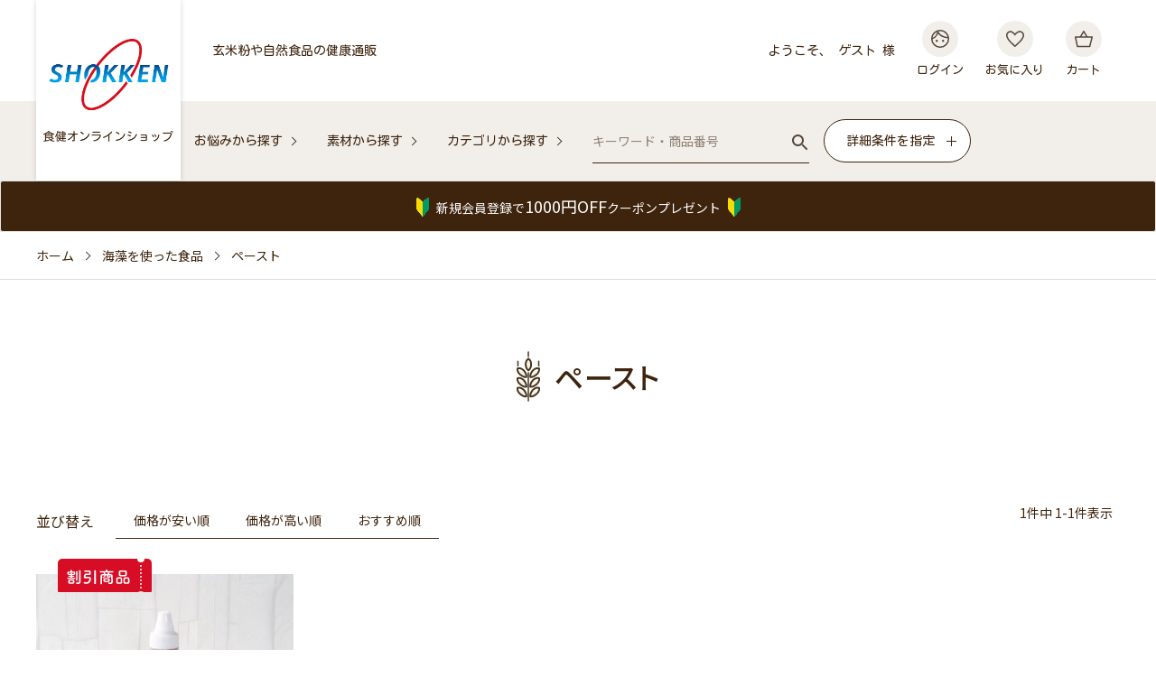

--- FILE ---
content_type: text/html;charset=UTF-8
request_url: https://www.shokken-shop.jp/c/kaisou/kaisou-paste?sort=latest
body_size: 16584
content:
<!DOCTYPE html>
<html lang="ja"><head>
  <meta charset="UTF-8">
  
  <title>ペースト | 食健オンラインショップ</title>
  <meta name="viewport" content="width=device-width">


    <meta name="description" content="ペースト,食健オンラインショップ">
    <meta name="keywords" content="ペースト,食健オンラインショップ">
  
  <link rel="stylesheet" href="https://shokken.itembox.design/system/fs_style.css?t=20251118042544">
  <link rel="stylesheet" href="https://shokken.itembox.design/generate/theme1/fs_theme.css?t=20251226151948">
  <link rel="stylesheet" href="https://shokken.itembox.design/generate/theme1/fs_original.css?t=20251226151948">
  
  <link rel="canonical" href="https://www.shokken-shop.jp/c/kaisou/kaisou-paste">
  
  
  
  
  <script>
    window._FS=window._FS||{};_FS.val={"tiktok":{"enabled":false,"pixelCode":null},"recaptcha":{"enabled":false,"siteKey":null},"clientInfo":{"memberId":"guest","fullName":"ゲスト","lastName":"","firstName":"ゲスト","nickName":"ゲスト","stageId":"","stageName":"","subscribedToNewsletter":"false","loggedIn":"false","totalPoints":"","activePoints":"","pendingPoints":"","purchasePointExpiration":"","specialPointExpiration":"","specialPoints":"","pointRate":"","companyName":"","membershipCardNo":"","wishlist":"","prefecture":""},"recommend3":{"measurable":true,"recommendable":true,"sandbox":false},"enhancedEC":{"ga4Dimensions":{"userScope":{"stage":"{@ member.stage_order @}","login":"{@ member.logged_in @}"}},"amazonCheckoutName":"Amazonペイメント","measurementId":"G-QV7DPQ0ZK1","trackingId":"UA-41514835-1","dimensions":{"dimension1":{"key":"log","value":"{@ member.logged_in @}"},"dimension2":{"key":"mem","value":"{@ member.stage_order @}"}}},"shopKey":"shokken","device":"PC","cart":{"stayOnPage":true}};
  </script>
  
  <script src="/shop/js/webstore-nr.js?t=20251118042544"></script>
  <script src="/shop/js/webstore-vg.js?t=20251118042544"></script>
  
  
    <script defer src="https://analytics.contents.by-fw.jp/script/v0/flywheel.js"></script>
    <script src="https://static.contents.by-fw.jp/flywheelRecommend/v0/flywheelHistory.js"></script>
    <script src="https://static.contents.by-fw.jp/flywheelRecommend/v0/flywheelRecommend.js"></script>
  
  
  
  
  
    <meta property="og:title" content="ペースト | 食健オンラインショップ">
    <meta property="og:type" content="website">
    <meta property="og:url" content="https://www.shokken-shop.jp/c/kaisou/kaisou-paste?sort&#x3D;latest">
    <meta property="og:site_name" content="食健オンラインショップ">
    <meta property="og:description" content="ペースト,食健オンラインショップ">
  
  
  
    <script type="text/javascript" >
      document.addEventListener('DOMContentLoaded', function() {
        _FS.CMATag('{"fs_member_id":"{@ member.id @}","fs_page_kind":"category","fs_category_url":"kaisou+kaisou-paste"}')
      })
    </script>
  
  
  <link rel="stylesheet" href="https://cdn.jsdelivr.net/npm/bootstrap-icons@1.8.1/font/bootstrap-icons.css">
<link rel="preconnect" href="https://fonts.googleapis.com">
<link rel="preconnect" href="https://fonts.gstatic.com" crossorigin>
<link href="https://fonts.googleapis.com/css2?family=Josefin+Sans:wght@400;500;700&family=Kosugi+Maru&family=Noto+Sans+JP:wght@400;500;700&display=swap" rel="stylesheet">
<link rel="stylesheet" type="text/css" href="https://shokken.itembox.design/item/css/bootstrap-grid.min.css?t=20251202160429">
<link rel="stylesheet" type="text/css" href="https://shokken.itembox.design/item/css/common.min.css?t=20251202160429">
<link rel="stylesheet" type="text/css" href="https://shokken.itembox.design/item/css/page.min.css?t=20251202160429">
<link rel="stylesheet" href="https://cdnjs.cloudflare.com/ajax/libs/font-awesome/6.2.0/css/all.min.css" integrity="sha512-xh6O/CkQoPOWDdYTDqeRdPCVd1SpvCA9XXcUnZS2FmJNp1coAFzvtCN9BmamE+4aHK8yyUHUSCcJHgXloTyT2A==" crossorigin="anonymous" referrerpolicy="no-referrer" />
<script src="https://ajax.googleapis.com/ajax/libs/jquery/3.6.0/jquery.min.js"></script>
<meta name="google-site-verification" content="X3cyAc3wz-LQOmnscx2Vm_goyKnOje-lzJeWQDRZYPY" />


<link rel="stylesheet" type="text/css" href="https://cdn.jsdelivr.net/npm/slick-carousel@1.8.1/slick/slick.css">
<link rel="stylesheet" type="text/css" href="https://cdn.jsdelivr.net/npm/slick-carousel@1.8.1/slick/slick-theme.css">
<script async src="https://www.googletagmanager.com/gtag/js?id=G-QV7DPQ0ZK1"></script>

<script><!--
_FS.setTrackingTag('%3C%21--+AdSIST+Tool+--%3E%3C%21--+Facebook+Pixel+Code+--%3E%0A%3Cscript+nonce%3D%22XYCkhV9E%22%3E%0A%21function%28f%2Cb%2Ce%2Cv%2Cn%2Ct%2Cs%29%7Bif%28f.fbq%29return%3Bn%3Df.fbq%3Dfunction%28%29%7Bn.callMethod%3F%0An.callMethod.apply%28n%2Carguments%29%3An.queue.push%28arguments%29%7D%3Bif%28%21f._fbq%29f._fbq%3Dn%3B%0An.push%3Dn%3Bn.loaded%3D%210%3Bn.version%3D%272.0%27%3Bn.queue%3D%5B%5D%3Bt%3Db.createElement%28e%29%3Bt.async%3D%210%3B%0At.src%3Dv%3Bs%3Db.getElementsByTagName%28e%29%5B0%5D%3Bs.parentNode.insertBefore%28t%2Cs%29%7D%28window%2C%0Adocument%2C%27script%27%2C%27https%3A%2F%2Fconnect.facebook.net%2Fen_US%2Ffbevents.js%27%29%3B%0A%0Afbq%28%27init%27%2C+%27720888593301835%27%29%3B%0Afbq%28%27track%27%2C+%22PageView%22%29%3B%3C%2Fscript%3E%0A%3Cnoscript%3E%3Cimg+height%3D%221%22+width%3D%221%22+style%3D%22display%3Anone%22%0Asrc%3D%22https%3A%2F%2Fwww.facebook.com%2Ftr%3Fid%3D720888593301835%26ev%3DPageView%26noscript%3D1%22%0A%2F%3E%3C%2Fnoscript%3E%0A%3C%21--+End+Facebook+Pixel+Code+--%3E++++%3C%21--+Start+Facebook+Pixel+EventCode+AdSIST+DYNAMIC+--%3E%0A++++%3Cscript+type%3D%22text%2Fjavascript%22%3E%0A++++++++let+fbCurrentUrl+%3D+location.href%3B%0A++++++++let+productID+%3D+fbCurrentUrl.split%28%22%2F%22%29.pop%28%29%3B%0A++++++++fbq%28%27track%27%2C+%27ViewContent%27%2C+%7B%0A++++++++++++content_ids%3A+productID%2C%0A++++++++++++content_type%3A+%27product%27%2C%0A++++++++%7D%29%3B%0A++++%3C%2Fscript%3E%0A++++%3C%21--+End+Facebook+Pixel+EventCode+AdSIST+DYNAMIC+--%3E%0A%3C%21--+AdSIST+Tool+--%3E%0A%3C%21--+Global+site+tag+%28gtag.js%29+-+Google+Ads%3A+AW-16679397444+--%3E%0A%3Cscript+async+src%3D%22https%3A%2F%2Fwww.googletagmanager.com%2Fgtag%2Fjs%3Fid%3DAW-16679397444%22%3E%3C%2Fscript%3E%0A%3Cscript%3E%0A++++window.dataLayer+%3D+window.dataLayer+%7C%7C+%5B%5D%3B%0A++++function+gtag%28%29%7BdataLayer.push%28arguments%29%3B%7D%0A++++gtag%28%27js%27%2C+new+Date%28%29%29%3B%0A++++%0A++++gtag%28%27config%27%2C+%27AW-16679397444%27%29%3B%0A%3C%2Fscript%3E%3Cscript+type%3D%22text%2Fjavascript%22%3E%0Awindow.addEventListener%28%27load%27%2C+%28%29+%3D%3E+%7B%0A++++let+nowUrl+%3D+location.href%3B%0A++++let+productID+%3D+nowUrl.split%28%22%2F%22%29.pop%28%29%3B%0A%0A++++gtag%28%27event%27%2C+%27page_view%27%2C+%7B%0A++++++++%27send_to%27%3A+%27AW-16679397444%27%2C%0A++++++++%27items%27%3A+%5B%7B%0A++++++++++++%27id%27%3A+productID%2C%0A++++++++++++%27google_business_vertical%27%3A+%27retail%27%0A++++++++%7D%5D%2C%0A++++++++%27ecomm_pagetype%27%3A+%27product%27%2C%0A++++++++%27ecomm_prodid%27%3A+productID%2C%0A++++%7D%29%3B%0A%7D%29%3B%0A%3C%2Fscript%3E%0A%0A%3C%21--+AdSIST+Tool+End+--%3E');
--></script>
</head>
<body class="fs-body-category fs-body-category-kaisou-paste" id="fs_ProductCategory">
<script><!--
_FS.setTrackingTag('%3Cscript%3E%0A%28function%28w%2Cd%2Cs%2Cc%2Ci%29%7Bw%5Bc%5D%3Dw%5Bc%5D%7C%7C%7B%7D%3Bw%5Bc%5D.trackingId%3Di%3B%0Avar+f%3Dd.getElementsByTagName%28s%29%5B0%5D%2Cj%3Dd.createElement%28s%29%3Bj.async%3Dtrue%3B%0Aj.src%3D%27%2F%2Fcdn.contx.net%2Fcollect.js%27%3Bf.parentNode.insertBefore%28j%2Cf%29%3B%0A%7D%29%28window%2Cdocument%2C%27script%27%2C%27contx%27%2C%27CTX-x-AN8ATT61%27%29%3B%0A%3C%2Fscript%3E%0A');
--></script>
<div class="fs-l-page">
<header class="fs-l-header">
<section class="header-top maru">
    <diV class="container">
        <ul class="row">
            <li class="col-5 header-logo">
                <!-- **ECサイトロゴ（フリーパーツ）↓↓ -->
<div class="fs-l-header__logo">
  <h1 class="fs-p-logo" style="margin-top: 0;">
    <a href="/"><img src="https://shokken.itembox.design/item/images/top/logo.png?t=20251202160429" alt="食健オンラインショップ | 玄米粉や自然食品の健康通販"></a>
  </h1>
</div>
<!-- **ECサイトロゴ（フリーパーツ）↑↑ -->
            </li>
            <li class="col col-lg-4 col-xl-6 d-none d-lg-block">
                <p>玄米粉や自然食品の健康通販</p>
            </li>
            <li class="col-7 col-lg-8 col-xl-6 d-flex">
                <div class="fs-l-header__welcomeMsg fs-clientInfo">
                    <div class="fs-p-welcomeMsg">ようこそ、{@ member.last_name @} {@ member.first_name @} 様</div>
                    <div class="fs-p-memberInfo is-loggedIn--{@ member.logged_in @}">
                        <span class="fs-p-memberInfo__points has-points--{@ member.total_points @}">
                            {@ member.active_points @}pt
                        </span>
                    </div>
                </div>
                <div class="d-none d-lg-block">
                    <ul class="navbar-nav-right flex">
    <li class="nav-item">
        <a href="/my/top" class="fs-clientInfo">
            <p><img src="https://shokken.itembox.design/item/images/top/head-i-login.svg?t=20251202160429" alt=""></p>
            <span class="login-{@ member.logged_in @}">ログイン</span>
            <span class="logout-{@ member.logged_in @}">マイページ</span>
        </a>
    </li>
    <li class="nav-item">
        <a href="/my/wishlist">
            <p><img src="https://shokken.itembox.design/item/images/top/head-i-fav.svg?t=20251202160429" alt=""></p>
            <span>お気に入り</span>
        </a>
    </li>
    <li class="nav-item">
        <a href="/p/cart/"
            class="fs-p-headerNavigation__viewCartButton fs-p-headerNavigation__link">
            <p><img src="https://shokken.itembox.design/item/images/top/head-i-cart.svg?t=20251202160429" alt=""></p>
            <span class="fs-p-headerNavigation__viewCartButton__label">カート</span>
            <span class="fs-p-cartItemNumber fs-client-cart-count"></span>
        </a>
    </li>
</ul>
                </div>
                <div class="hd_menu d-block d-lg-none">
                    <div class="hd_menu_btn">
                        <p class="menu-trigger">
                            <span></span>
                            <span></span>
                            <span></span>
                        </p>
                    </div>
                </div>
            </li>
        </ul>
    </diV>
</section>
<section class="header">
    <div class="container">
        <ul class="navbar-nav-left flex maru d-none d-lg-flex">
            <li class="nav-item nav01">
                <p><a href="javascript:">お悩みから探す</a></p>
            </li>
            <li class="nav-item nav02">
                <p><a href="javascript:">素材から探す</a></p>
            </li>
            <li class="nav-item nav03">
                <p><a href="javascript:">カテゴリから探す</a></p>
            </li>
            <li class="nav-item hd-search d-none d-xl-block">
                <form action="/p/search" method="get" class="d-flex">
                    <label>
                        <input type="text" name="keyword" maxlength="1000" value=""placeholder="キーワード・商品番号">
                    </label>
                    <button type="submit" class="productSearch__searchButton">
                        <img src="https://shokken.itembox.design/item/images/top/i-search.svg?t=20251202160429" alt="検索">
                    </button>
                </form>
            </li>
            <li class="nav-item nav05 d-none d-xl-block">
                <p class="btn btn-border dtl-search-btn">
                    <a href="javascript:">詳細条件を指定</a>
                </p>
            </li>
        </ul>
        <ul class="navbar-nav-left flex maru d-lg-none">
            <li class="nav-item">
                <p><a href="/c/trouble">お悩みから探す</a></p>
            </li>
            <li class="nav-item">
                <p><a href="/c/material">素材から探す</a></p>
            </li>
            <li class="nav-item">
                <p><a href="/c/category">カテゴリから探す</a></p>
            </li>
        </ul>
    </div>
    <nav id="hd_menubox">
        <div>
            <div class="fs-clientInfo">
                <ul class="list_col list_member">
                    <li class="col login-{@ member.logged_in @}"><p class="btn btn-bg center"><a href="/p/login">ログイン</a></p></li>
                    <li class="col logout-{@ member.logged_in @}"><p class="btn btn-bg center"><a href="/my/top">マイページ</a></p></li>
                    <li class="col login-{@ member.logged_in @}"><p class="btn btn-border center"><a href="/p/register">新規会員登録</a></p></li>
                    <li class="col logout-{@ member.logged_in @}"><p class="btn btn-border center"><a href="/my/wishlist">お気に入り</a></p></li>
                </ul>
                <h3 class="side-h">商品情報</h3>
                <ul id="menu-search-list" class="gnavi_l">
                    <li class="arrow_l">
                        <a href="/p/search">商品一覧</a>
                    </li>
                    <li class="arrow_l">
                        <a href="/c/trouble">お悩みから探す</a>
                    </li>
                    <li class="arrow_l">
                        <a href="/c/material">素材から探す</a>
                    </li>
                    <li class="arrow_l">
                        <a href="/c/category">カテゴリから探す</a>
                    </li>
                </ul>
                <h3 class="side-h">インフォメーション</h3>
                <ul class="gnavi_l">
                    <li class="arrow_l"><a href="/f/about">私たちの思い</a></li>
                    <li class="arrow_l"><a href="/f/guide">ご利用ガイド</a></li>
                    <li class="arrow_l"><a href="/f/flow">ご購入までの流れ</a></li>
                    <li class="arrow_l"><a href="/p/about/shipping-payment">送料とお支払い方法について</a></li>
                    <li class="arrow_l"><a href="/p/about/return-policy">返品特約について</a></li>
                    <li class="arrow_l"><a href="/p/about/terms">特定商取引法について</a></li>
                    <li class="arrow_l"><a href="/blog/">ブログ</a></li>
                    <li class="arrow_l"><a href="/p/newsletter/subscribe">メールマガジン購読</a></li>
                    <li class="arrow_l"><a href="/p/register">新規会員登録</a></li>
                    <li class="arrow_l"><a href="/p/about/member-agreement">会員規約について</a></li>
                    <li class="arrow_l"><a href="/p/about/privacy-policy">プライバシーポリシー</a></li>

                </ul>
            </div>
        </div>
    </nav>
    <div class="menu-box cate-box">
        <div class="inner-1120">
            <ul class="row">
                <li class="worries-card">
    <p class="image">
        <img src="https://shokken.itembox.design/item/images/header/cat-ico01.svg?t=20251202160429" alt="" loading="lazy">
    </p>
    <h3 class="center">不足している栄養素がある</h3>
    <ul class="worries-list">
        <li><a href="/p/search?sort=priority&tag=タンパク質を摂る">たんぱく質不足</a></li>
        <li><a href="/p/search?sort=priority&tag=カルシウム不足">カルシウム不足</a></li>
        <li><a href="/p/search?sort=priority&tag=ミネラル不足">ミネラル不足</a></li>
    </ul>
    <p class="btn btn-border center"><a href="/p/search?sort=priority&tag=不足している栄養素がある">一覧</a></p>
</li>
<li class="worries-card">
    <p class="image">
        <img src="https://shokken.itembox.design/item/images/header/cat-ico02.svg?t=20251202160429" alt="" loading="lazy">
    </p>
    <h3 class="center">身体に不調を感じる</h3>
    <ul class="worries-list">
        <li><a href="/p/search?sort=priority&tag=肝機能低下">肝機能低下</a></li>
        <li><a href="/p/search?sort=priority&tag=低体温・冷え">低体温や冷え</a></li>
        <li><a href="/p/search?sort=priority&tag=血糖値が高い・血圧が高い">血糖値や血圧が高い</a></li>
    </ul>
    <p class="btn btn-border center"><a href="/p/search?sort=priority&tag=身体に不調を感じる">一覧</a></p>
</li>
<li class="worries-card">
    <p class="image">
        <img src="https://shokken.itembox.design/item/images/header/cat-ico03.svg?t=20251202160429" alt="" loading="lazy">
    </p>
    <h3 class="center">エイジングケアに興味がある</h3>
    <ul class="worries-list">
        <li><a href="/p/search?sort=priority&tag=スキンケア・ヘアケア">スキンケア・ヘアケア対策</a></li>
        <li><a href="/p/search?sort=priority&tag=身体の内側から変えたい・インナーケア">身体の内側から変えたい</a></li>
        <li><a href="/p/search?sort=priority&tag=年齢を感じ始めた">年齢を感じ始めた</a></li>
    </ul>
    <p class="btn btn-border center"><a href="/p/search?sort=priority&tag=エイジングケアに興味がある">一覧</a></p>
</li>
<li class="worries-card">
    <p class="image">
        <img src="https://shokken.itembox.design/item/images/header/cat-ico04.svg?t=20251202160429" alt="" loading="lazy">
    </p>
    <h3 class="center">ダイエット・デトックスしたい</h3>
    <ul class="worries-list">
        <li><a href="/p/search?sort=priority&tag=主食を置き換える">主食を置き換える</a></li>
        <li><a href="/p/search?sort=priority&tag=副食を置き換える">副食を置き換える</a></li>
        <li><a href="/p/search?sort=priority&tag=腸活におすすめ">便秘にお悩みの方</a></li>
    </ul>
    <p class="btn btn-border center"><a href="/p/search?sort=priority&tag=ダイエット・デトックスしたい">一覧</a></p>
</li>
<li class="worries-card">
    <p class="image">
        <img src="https://shokken.itembox.design/item/images/header/cat-ico05.svg?t=20251202160429" alt="" loading="lazy">
    </p>
    <h3 class="center">食習慣に不安がある</h3>
    <ul class="worries-list">
        <li><a href="/p/search?sort=priority&tag=手軽に栄養補給">手軽に栄養補給したい</a></li>
        <li><a href="/p/search?sort=priority&tag=外食が多い">外食が多い</a></li>
        <li><a href="/p/search?sort=priority&tag=野菜不足">野菜不足が気になる</a></li>
    </ul>
    <p class="btn btn-border center"><a href="/p/search?sort=priority&tag=食習慣に不安がある">一覧</a></p>
</li>
<li class="worries-card">
    <p class="image">
        <img src="https://shokken.itembox.design/item/images/header/cat-ico06.svg?t=20251202160429" alt="" loading="lazy">
    </p>
    <h3 class="center">免疫力を上げたい</h3>
    <ul class="worries-list">
        <li><a href="/p/search?sort=priority&tag=抗酸化物質を摂る">抗酸化物質を摂りたい</a></li>
        <li><a href="/p/search?sort=priority&tag=腸活におすすめ">腸内環境を整えたい</a></li>
        <li><a href="/p/search?sort=priority&tag=血液力をつける">血液力をつける</a></li>
    </ul>
    <p class="btn btn-border center"><a href="/p/search?sort=priority&tag=免疫力を上げたい">一覧</a></p>
</li>
            </ul>
        </div>
    </div>
    <div class="menu-box cate-box-2">
        <div class="inner-1120">
            <ul class="row row-cols-3 row-cols-sm-4 row-cols-lg-6">
    <li>
        <a href="/c/genmai">
            <p class="image"><img src="https://shokken.itembox.design/item/images/top/material01.jpg?t=20251202160429" alt="" loading="lazy"></p>
            <h3 class="cate-name">玄米</h3>
        </a>
    </li>
    <li>
        <a href="/c/umeboshi">
            <p class="image"><img src="https://shokken.itembox.design/item/images/top/material02.jpg?t=20251202160429" alt="" loading="lazy"></p>
            <h3 class="cate-name">うめぼし</h3>
        </a>
    </li>
    <li>
        <a href="/c/goma">
            <p class="image"><img src="https://shokken.itembox.design/item/images/top/material03.jpg?t=20251202160429" alt="" loading="lazy"></p>
            <h3 class="cate-name">ごま</h3>
        </a>
    </li>
    <li>
        <a href="/c/gobo">
            <p class="image"><img src="https://shokken.itembox.design/item/images/top/material12.jpg?t=20251202160429" alt="" loading="lazy"></p>
            <h3 class="cate-name">ごぼう</h3>
        </a>
    </li>
    <li>
        <a href="/c/kaisou">
            <p class="image"><img src="https://shokken.itembox.design/item/images/top/material04.jpg?t=20251202160429" alt="" loading="lazy"></p>
            <h3 class="cate-name">海藻</h3>
        </a>
    </li>
    <li>
        <a href="/c/agarikusu">
            <p class="image"><img src="https://shokken.itembox.design/item/images/top/material05.jpg?t=20251202160429" alt="" loading="lazy"></p>
            <h3 class="cate-name">アガリクス</h3>
        </a>
    </li>
    <li>
        <a href="/c/reishi">
            <p class="image"><img src="https://shokken.itembox.design/item/images/top/material06.jpg?t=20251202160429" alt="" loading="lazy"></p>
            <h3 class="cate-name">霊芝</h3>
        </a>
    </li>
    <li>
        <a href="/c/touchuukasou">
            <p class="image"><img src="https://shokken.itembox.design/item/images/top/material07.jpg?t=20251202160429" alt="" loading="lazy"></p>
            <h3 class="cate-name">冬虫夏草</h3>
        </a>
    </li>
    <li>
        <a href="/c/origo">
            <p class="image"><img src="https://shokken.itembox.design/item/images/top/material08.jpg?t=20251202160429" alt="" loading="lazy"></p>
            <h3 class="cate-name">オリゴ糖</h3>
        </a>
    </li>
    <li>
        <a href="/c/glucosamine">
            <p class="image"><img src="https://shokken.itembox.design/item/images/top/material09.jpg?t=20251202160429" alt="" loading="lazy"></p>
            <h3 class="cate-name">グルコサミン</h3>
        </a>
    </li>
    <li>
        <a href="/c/propolis">
            <p class="image"><img src="https://shokken.itembox.design/item/images/top/material10.jpg?t=20251202160429" alt="" loading="lazy"></p>
            <h3 class="cate-name">プロポリス</h3>
        </a>
    </li>
    <li>
        <a href="/c/kousensui">
            <p class="image"><img src="https://shokken.itembox.design/item/images/top/material11.jpg?t=20251202160429" alt="" loading="lazy"></p>
            <h3 class="cate-name">鉱泉水</h3>
        </a>
    </li>
</ul>
        </div>
    </div>
    <div class="menu-box cate-box-3">
        <div class="inner-1120">
            <ul class="row row-cols-2 row-cols-sm-3 row-cols-lg-4">
    <li>
        <a href="/c/genmai?sort=priority">
            <p class="image"><img src="https://shokken.itembox.design/item/images/top/cat01.jpg?t=20251202160429" alt="" loading="lazy"></p>
            <h3 class="cate-name">玄米加工食品</h3>
        </a>
    </li>
    <li>
        <a href="/c/shokuzai?sort=priority">
            <p class="image"><img src="https://shokken.itembox.design/item/images/top/cat02.jpg?t=20251202160429" alt="" loading="lazy"></p>
            <h3 class="cate-name">食材</h3>
        </a>
    </li>
    <li>
        <a href="/c/kinouseichoumiryou?sort=priority">
            <p class="image"><img src="https://shokken.itembox.design/item/images/top/cat03.jpg?t=20251202160429" alt="" loading="lazy"></p>
            <h3 class="cate-name">機能性調味料</h3>
        </a>
    </li>
    <li>
        <a href="/c/supplement?sort=priority">
            <p class="image"><img src="https://shokken.itembox.design/item/images/top/cat04.jpg?t=20251202160429" alt="" loading="lazy"></p>
            <h3 class="cate-name">サプリメント</h3>
        </a>
    </li>
    <li>
        <a href="/c/haircare?sort=priority">
            <p class="image"><img src="https://shokken.itembox.design/item/images/top/cat05.jpg?t=20251202160429" alt="" loading="lazy"></p>
            <h3 class="cate-name">ヘアケア</h3>
        </a>
    </li>
    <li>
        <a href="/c/selfcare?sort=priority">
            <p class="image"><img src="https://shokken.itembox.design/item/images/top/cat06.jpg?t=20251202160429" alt="" loading="lazy"></p>
            <h3 class="cate-name">セルフケア</h3>
        </a>
    </li>
    <li>
        <a href="/c/shoseki?sort=priority">
            <p class="image"><img src="https://shokken.itembox.design/item/images/top/cat07.jpg?t=20251202160429" alt="" loading="lazy"></p>
            <h3 class="cate-name">書籍</h3>
        </a>
    </li>
    <li>
        <a href="/c/biyoukiki?sort=priority">
            <p class="image"><img src="https://shokken.itembox.design/item/images/top/cat08.jpg?t=20251202160429" alt="" loading="lazy"></p>
            <h3 class="cate-name">美容機器</h3>
        </a>
    </li>
</ul>
        </div>
    </div>
    <div id="menubox-search-dtl" class="menu-box">
        <div class="inner-1120">
            <!-- **詳細商品検索フォーム（フリーパーツ）↓↓ -->
<div class="fs-p-productSearch">
    <div class="fs-p-productSearch__search">
      <form action="/p/search" method="get" class="fs-p-productSearch__form">
        <div class="fs-p-productSearch__field">
          <table class="fs-p-productSearch__inputTable fs-c-inputTable">
              <tr>
                <th class="fs-c-inputTable__headerCell">
                  <label for="fs_input_productSearchKeyword">キーワード</label>
                </th>
                <td class="fs-c-inputTable__dataCell">
                  <input type="text" name="keyword" maxlength="1000" placeholder="キーワード・商品番号" id="fs_input_productSearchKeyword" value="">
                </td>
              </tr>
              <tr>
                <th class="fs-c-inputTable__headerCell">
                  <label for="fs_input_productSearchPrice1">価格</label>
                </th>
                <td class="fs-c-inputTable__dataCell">
                  <div class="fs-c-inputTextGroup">
                    <span class="fs-c-inputTextGroup__item">
                      <input type="number" name="minprice" maxlength="9" placeholder="min" id="fs_input_productSearchPrice1" value="">
                    </span>
                    <span style="white-space:pre;">円〜</span>
                    <span class="fs-c-inputTextGroup__item">
                      <input type="number" name="maxprice" maxlength="9" placeholder="max" id="fs_input_productSearchPrice2" value="">
                    </span>
                    <span>円</span>
                  </div>
                </td>
              </tr>
              <tr>
                <th class="fs-c-inputTable__headerCell"><label>在庫</label></th>
                <td class="fs-c-inputTable__dataCell">
                  <span class="fs-c-checkbox" style="width: calc(100% - 10px);">
                    <label>
                        <input type="checkbox" name="nostock" value="false">
                        <span class="fs-c-checkbox__checkMark"></span>
                        在庫なしを非表示
                    </label>
                  </span>
                </td>
              </tr>
            </table>
            <table class="fs-p-productSearch__inputTable fs-c-inputTable">
                <tr>
                    <th class="fs-c-inputTable__headerCell"><label>表示順</label></th>
                    <td class="fs-c-inputTable__dataCell">
                        <div class="fs-c-radioGroup">
                            <span class="fs-c-radio">
                                <label>
                                    <input type="radio" name="sort" value="priority" checked="checked">
                                    <span class="fs-c-radio__radioMark"></span>
                                    おすすめ順
                                </label>
                            </span>
                            <span class="fs-c-radio">
                            <label>
                                <input type="radio" name="sort" value="oldest">
                                <span class="fs-c-radio__radioMark"></span>
                                登録順
                            </label>
                            </span>
                            <span class="fs-c-radio">
                                <label>
                                    <input type="radio" name="sort" value="price_low">
                                    <span class="fs-c-radio__radioMark"></span>
                                    価格安い順
                                </label>
                            </span>
                            <span class="fs-c-radio">
                                <label>
                                    <input type="radio" name="sort" value="price_high">
                                    <span class="fs-c-radio__radioMark"></span>
                                    価格高い順
                                </label>
                            </span>
                        </div>
                    </td>
                  </tr>
                  <tr>
                    <th class="fs-c-inputTable__headerCell"><label>カテゴリー</label></th>
                    <td class="fs-c-inputTable__dataCell">
                      <div class="fs-c-checkboxGroup">
                        <span class="fs-c-checkbox">
                            <label>
                                <input type="checkbox" name="tag" value="タンパク質を摂る">
                                <span class="fs-c-checkbox__checkMark"></span>
                                タンパク質を摂る
                            </label>
                        </span>
                        <span class="fs-c-checkbox">
                            <label>
                                <input type="checkbox" name="tag" value="カルシウム不足">
                                <span class="fs-c-checkbox__checkMark"></span>
                                カルシウム不足
                            </label>
                        </span>
                        <span class="fs-c-checkbox">
                            <label>
                                <input type="checkbox" name="tag" value="ミネラル不足">
                                <span class="fs-c-checkbox__checkMark"></span>
                                ミネラル不足
                            </label>
                        </span>
                        <span class="fs-c-checkbox">
                            <label>
                                <input type="checkbox" name="tag" value="肝機能低下">
                                <span class="fs-c-checkbox__checkMark"></span>
                                肝機能低下
                            </label>
                        </span>
                        <span class="fs-c-checkbox">
                            <label>
                                <input type="checkbox" name="tag" value="低体温・冷え">
                                <span class="fs-c-checkbox__checkMark"></span>
                                低体温・冷え
                            </label>
                        </span>
                        <span class="fs-c-checkbox">
                            <label>
                                <input type="checkbox" name="tag" value="血糖値が高い・血圧が高い">
                                <span class="fs-c-checkbox__checkMark"></span>
                                血糖値が高い・血圧が高い
                            </label>
                        </span>
                        <span class="fs-c-checkbox">
                            <label>
                                <input type="checkbox" name="tag" value="スキンケア・ヘアケア">
                                <span class="fs-c-checkbox__checkMark"></span>
                                スキンケア・ヘアケア
                            </label>
                        </span>
                        <span class="fs-c-checkbox">
                            <label>
                                <input type="checkbox" name="tag" value="身体の内側から変えたい・インナーケア">
                                <span class="fs-c-checkbox__checkMark"></span>
                                身体の内側から変えたい
                            </label>
                        </span>
                        <span class="fs-c-checkbox">
                            <label>
                                <input type="checkbox" name="tag" value="年齢を感じ始めた">
                                <span class="fs-c-checkbox__checkMark"></span>
                                年齢を感じ始めた
                            </label>
                        </span>
                        <span class="fs-c-checkbox">
                            <label>
                                <input type="checkbox" name="tag" value="主食を置き換える">
                                <span class="fs-c-checkbox__checkMark"></span>
                                主食を置き換える
                            </label>
                        </span>
                        <span class="fs-c-checkbox">
                            <label>
                                <input type="checkbox" name="tag" value="副食を置き換える">
                                <span class="fs-c-checkbox__checkMark"></span>
                                副食を置き換える
                            </label>
                        </span>
                        <span class="fs-c-checkbox">
                            <label>
                                <input type="checkbox" name="tag" value="腸活におすすめ">
                                <span class="fs-c-checkbox__checkMark"></span>
                                腸活におすすめ
                            </label>
                        </span>
                        <span class="fs-c-checkbox">
                            <label>
                                <input type="checkbox" name="tag" value="手軽に栄養補給">
                                <span class="fs-c-checkbox__checkMark"></span>
                                手軽に栄養補給
                            </label>
                        </span>
                        <span class="fs-c-checkbox">
                            <label>
                                <input type="checkbox" name="tag" value="外食が多い">
                                <span class="fs-c-checkbox__checkMark"></span>
                                外食が多い
                            </label>
                        </span>
                        <span class="fs-c-checkbox">
                            <label>
                                <input type="checkbox" name="tag" value="野菜不足">
                                <span class="fs-c-checkbox__checkMark"></span>
                                野菜不足
                            </label>
                        </span>
                        <span class="fs-c-checkbox">
                            <label>
                                <input type="checkbox" name="tag" value="抗酸化物質を摂る">
                                <span class="fs-c-checkbox__checkMark"></span>
                                抗酸化物質を摂る
                            </label>
                        </span> 
                        <span class="fs-c-checkbox">
                            <label>
                                <input type="checkbox" name="tag" value="血液力をつける">
                                <span class="fs-c-checkbox__checkMark"></span>
                                血液力をつける
                            </label>
                        </span> 
                        </div>
                    </td>
                  </tr>
            </table>
          <div class="fs-p-productSearch__searchButtonContainer fs-c-buttonContainer">
            <button type="submit" class="fs-p-productSearch__searchButton fs-c-button--secondary">この条件で検索する</button>
          </div>
        </div>
      </form>
    </div>
  </div>
<script>
	//URLパラメータでタグ・在庫有無のチェックを切り替える
    $(function(){
        var params = location.search.replace("?","").split("&").filter(function(val){
            return val.includes("tag=");
        });
        for(let i=0; i<params.length; i++){
            let targetValue = decodeURI(params[i].replace("tag=",""));
            let targetTag = $("select[name=tag] option[value="+targetValue+"]");
            if(targetTag.length > 0){
                $("select[name=tag]").val(targetValue);
            }
            $("input[name=tag][value="+targetValue+"]").prop("checked", true);
        }

        if(location.search.indexOf("nostock=false") > -1){
            $("input[name=nostock]").prop("checked", true);
        }
    });
</script>
  <script type="application/ld+json">
  {
    "@context": "http://schema.org",
    "@type": "WebSite",
    "url": "https://www.shokken-shop.jp",
    "potentialAction": {
      "@type": "SearchAction",
      "target": "https://www.shokken-shop.jp/p/search?keyword={search_term_string}",
      "query-input": "required name=search_term_string"
    }
  }
  </script>
  <!-- **詳細商品検索フォーム（フリーパーツ）↑↑ -->
        </div>
    </div>
<!-- **新規会員登録バナー（フリーパーツ）↓↓ -->
<div class="fs-p-banner fs-p-banner--registration">
  <a href="/p/register" class="fs-p-banner__link"><img src="https://shokken.itembox.design/item/images/common/shoshinsha-mark.png" class="fade-in-delay" style="width: 14px;vertical-align: middle;margin: 0 8px -2px 0;" />
   <span class="fs-p-banner__label"> 新規会員登録で<span class="fs-p-banner__label--emphasis">1000円OFF</span>クーポンプレゼント </span><img src="https://shokken.itembox.design/item/images/common/shoshinsha-mark.png" class="fade-in-delay" style="width: 14px;vertical-align: middle;margin: 0 0 -2px 8px;" />
  </a>
</div>
<!-- **新規会員登録バナー（フリーパーツ）↑↑ -->
</section>

</header>
<!-- **パンくずリストパーツ （システムパーツ） ↓↓ -->
<nav class="fs-c-breadcrumb">
<ol class="fs-c-breadcrumb__list">
<li class="fs-c-breadcrumb__listItem">
<a href="/">ホーム</a>
</li>
<li class="fs-c-breadcrumb__listItem">
<a href="/c/kaisou">海藻を使った食品</a>
</li>
<li class="fs-c-breadcrumb__listItem">
ペースト
</li>
</ol>
</nav>
<!-- **パンくずリストパーツ （システムパーツ） ↑↑ -->
<main class="fs-l-main"><div id="fs-page-error-container" class="fs-c-panelContainer">
  
  
</div>


<section class="fs-l-pageMain"><!-- **ページ見出し（フリーパーツ）↓↓ -->
<h1 class="fs-c-heading fs-c-heading--page">ペースト</h1>
<!-- **ページ見出し（フリーパーツ）↑↑ -->

<!-- **商品グループエリア（システムパーツグループ）↓↓ -->

  <div class="fs-c-productList">
    
      <!-- **並び替え・ページャーパーツ（システムパーツ） ↓↓ -->
<div class="fs-c-productList__controller">
  <div class="fs-c-sortItems">
  <span class="fs-c-sortItems__label">並び替え</span>
  <ul class="fs-c-sortItems__list">
  <li class="fs-c-sortItems__list__item">
  <a href="/c/kaisou/kaisou-paste?sort=price_low" class="fs-c-sortItems__list__item__label">価格が安い順</a>
  </li>
  <li class="fs-c-sortItems__list__item">
  <a href="/c/kaisou/kaisou-paste?sort=price_high" class="fs-c-sortItems__list__item__label">価格が高い順</a>
  </li>
  <li class="fs-c-sortItems__list__item">
  <a href="/c/kaisou/kaisou-paste?sort=priority" class="fs-c-sortItems__list__item__label">おすすめ順</a>
  </li>
  </ul>
  </div>
  <div class="fs-c-listControl">
<div class="fs-c-listControl__status">
<span class="fs-c-listControl__status__total">1<span class="fs-c-listControl__status__total__label">件中</span></span>
<span class="fs-c-listControl__status__indication">1<span class="fs-c-listControl__status__indication__separator">-</span>1<span class="fs-c-listControl__status__indication__label">件表示</span></span>
</div>
</div>
</div>
<!-- **並び替え・ページャーパーツ（システムパーツ） ↑↑ -->
<!-- **商品一覧（システムパーツグループ）↓↓ -->
<div class="fs-c-productList__list" data-add-to-cart-setting="">
<article class="fs-c-productList__list__item fs-c-productListItem" data-product-id="14">
<form>

<input type="hidden" name="productId" value="14">
<input type="hidden" name="verticalVariationNo" value="">
<input type="hidden" name="horizontalVariationNo" value="">
<input type="hidden" name="staffStartSkuCode" value="">
<input type="hidden" name="quantity" value="1">

<!-- **商品画像・拡大パーツ（システムパーツ）↓↓ -->
<div class="fs-c-productListItem__imageContainer">
  <div class="fs-c-productListItem__image fs-c-productImage">
  
    <a href="/c/kaisou/kaisou-paste/1205000">
      <img data-layzr="https://shokken.itembox.design/product/000/000000000014/000000000014-01-m.jpg?t&#x3D;20251223162519" alt="藻塩梅商品パッケージ" src="https://shokken.itembox.design/item/src/loading.svg?t&#x3D;20251202160429" class="fs-c-productListItem__image__image fs-c-productImage__image">
    </a>
  
  </div>
</div>
<div class="fs-c-productListItem__viewMoreImageButton fs-c-buttonContainer">
<button type="button" class="fs-c-button--viewMoreImage fs-c-button--plain">
  <span class="fs-c-button__label">他の画像を見る</span>
</button>
</div>
<aside class="fs-c-productImageModal" style="display: none;">
  <div class="fs-c-productImageModal__inner">
    <span class="fs-c-productImageModal__close" role="button" aria-label="閉じる"></span>
    <div class="fs-c-productImageModal__contents">
      <div class="fs-c-productImageModalCarousel fs-c-slick">
        <div class="fs-c-productImageModalCarousel__track">
        
          <div>
            <figure class="fs-c-productImageModalCarousel__figure">
              
              <img data-lazy="https://shokken.itembox.design/product/000/000000000014/000000000014-01-xl.jpg?t&#x3D;20251223162519" data-src="https://shokken.itembox.design/product/000/000000000014/000000000014-01-xl.jpg?t&#x3D;20251223162519" alt="藻塩梅商品パッケージ" src="https://shokken.itembox.design/item/src/loading.svg?t&#x3D;20251202160429" class="fs-c-productImageModalCarousel__figure__image">
            </figure>
          </div>
        
          <div>
            <figure class="fs-c-productImageModalCarousel__figure">
              
              <img data-lazy="https://shokken.itembox.design/product/000/000000000014/000000000014-02-xl.jpg?t&#x3D;20251223162519" data-src="https://shokken.itembox.design/product/000/000000000014/000000000014-02-xl.jpg?t&#x3D;20251223162519" alt="藻塩梅商品中味" src="https://shokken.itembox.design/item/src/loading.svg?t&#x3D;20251202160429" class="fs-c-productImageModalCarousel__figure__image">
            </figure>
          </div>
        
          <div>
            <figure class="fs-c-productImageModalCarousel__figure">
              
              <img data-lazy="https://shokken.itembox.design/product/000/000000000014/000000000014-03-xl.jpg?t&#x3D;20251223162519" data-src="https://shokken.itembox.design/product/000/000000000014/000000000014-03-xl.jpg?t&#x3D;20251223162519" alt="藻塩梅商品中味" src="https://shokken.itembox.design/item/src/loading.svg?t&#x3D;20251202160429" class="fs-c-productImageModalCarousel__figure__image">
            </figure>
          </div>
        
        </div>
      </div>
    </div>
  </div>
</aside>
<!-- **商品画像・拡大パーツ（システムパーツ）↑↑ -->

<!-- **商品マークパーツ（システムパーツ）↓↓ -->
<div class="fs-c-productMarks">
  
    <ul class="fs-c-productMark">
      <li class="fs-c-productMark__item">
        <span class="tag-discount fs-c-productMark__mark--31 fs-c-productMark__mark">
<span class="fs-c-productMark__label">割引商品</span>
</span>

        </li>
      <li class="fs-c-productMark__item">
        <span class="fs-c-productMarks fs-c-productMark__mark--20 fs-c-productMark__mark">
<span class="fs-c-productMark__label">メール便対応</span>
</span>

        </li>
      
    </ul>
  
  
</div>
<!-- **商品マークパーツ（システムパーツ）↑↑ -->

<!-- **商品名パーツ（システムパーツ）↓↓ -->
<h2 class="fs-c-productListItem__productName fs-c-productName">
  
  <a href="/c/kaisou/kaisou-paste/1205000">
    <span class="fs-c-productName__copy">梅干しと海藻の良さをバランスよく組み合わせたミネラル調味料</span>
    <span class="fs-c-productName__name">藻塩梅（もしおうめ） 460g</span>
  </a>
  
</h2>
<!-- **商品名パーツ（システムパーツ）↑↑ -->
<!-- **商品価格パーツ（システムパーツ）↓↓ -->
<div class="fs-c-productListItem__prices fs-c-productPrices">
  
  
    
      <div class="fs-c-productPrice fs-c-productPrice--selling">
        
  
    
    <span class="fs-c-productPrice__main">
      
      <span class="fs-c-productPrice__main__price fs-c-price">
        <span class="fs-c-price__currencyMark">&yen;</span>
        <span class="fs-c-price__value">11,880</span>
      </span>
    </span>
    <span class="fs-c-productPrice__addon">
      <span class="fs-c-productPrice__addon__label">税込</span>
    </span>
    
  

      </div>
    
    
    
  
    
</div>
<!-- **商品価格パーツ（システムパーツ）↑↑ -->

<!-- **カート・バリエーションごとにボタンパーツ（システムパーツ）↓↓ -->
<div class="fs-c-productListItem__control fs-c-buttonContainer" data-product-id="14" data-vertical-variation-no="" data-horizontal-variation-no="" data-vertical-admin-no="" data-horizontal-admin-no="">

<button type="button" class="fs-c-button--addToCart--list fs-c-button--plain">
<span class="fs-c-button__label">カートに入れる</span>
</button>

<button type="button" class="fs-c-button--addToWishList--icon fs-c-button--particular">
<span class="fs-c-button__label">お気に入りに登録する</span>
</button>

</div>


<!-- **カート・バリエーションごとにボタンパーツ（システムパーツ）↑↑ -->





  




<div class="fs-c-rating">
    <div class="fs-c-rating__stars fs-c-reviewStars" data-ratingcount="5.0"></div>
    <div class="fs-c-rating__value" aria-label="レビュー平均評価 5.00">5.00</div>
</div>

<style>
    .fs-c-rating{
        display:flex;
        margin-top:7px;
    }
</style>
</form>

<span data-id="fs-analytics" data-product-url="1205000" data-eec="{&quot;fs-remove_from_cart-price&quot;:11880,&quot;fs-begin_checkout-price&quot;:11880,&quot;fs-select_content-price&quot;:11880,&quot;price&quot;:11880,&quot;fs-add_to_cart-price&quot;:11880,&quot;brand&quot;:&quot;食健&quot;,&quot;id&quot;:&quot;1205000&quot;,&quot;quantity&quot;:1,&quot;list_name&quot;:&quot;ペースト&quot;,&quot;name&quot;:&quot;藻塩梅（もしおうめ） 460g&quot;,&quot;category&quot;:&quot;梅干しを&quot;}" data-ga4="{&quot;currency&quot;:&quot;JPY&quot;,&quot;item_list_name&quot;:&quot;ペースト&quot;,&quot;items&quot;:[{&quot;fs-add_to_cart-price&quot;:11880,&quot;fs-add_payment_info-price&quot;:11880,&quot;item_list_name&quot;:&quot;ペースト&quot;,&quot;item_brand&quot;:&quot;食健&quot;,&quot;fs-begin_checkout-price&quot;:11880,&quot;item_name&quot;:&quot;藻塩梅（もしおうめ） 460g&quot;,&quot;fs-remove_from_cart-price&quot;:11880,&quot;fs-select_item-price&quot;:11880,&quot;fs-select_content-price&quot;:11880,&quot;currency&quot;:&quot;JPY&quot;,&quot;item_list_id&quot;:&quot;product&quot;,&quot;price&quot;:11880,&quot;quantity&quot;:1,&quot;item_category&quot;:&quot;梅干しを使った食&quot;,&quot;fs-view_item-price&quot;:11880,&quot;item_id&quot;:&quot;1205000&quot;}],&quot;value&quot;:11880,&quot;item_list_id&quot;:&quot;product&quot;}" data-category-eec="{&quot;1205000&quot;:{&quot;type&quot;:&quot;1&quot;}}" data-category-ga4="{&quot;1205000&quot;:{&quot;type&quot;:&quot;1&quot;}}"></span>

</article>

</div>
<!-- **商品一覧（システムパーツグループ）↑↑ -->
<div class="waribiki-box d-flex flex-wrap align-items-center">
    <div class="d-flex align-items-center">
        <p class="waribiki"><img src="https://shokken.itembox.design/item/images/top/ico-discount.svg?t=20251202160429" alt="割引商品" loading="lazy"></p>
        <p>表示の商品は購入金額に応じて割引がございます</p>
    </div>
    <p>
        <span class="en">10,000</span>円(税抜)以上のご注文<span class="tag en">20%<span>OFF</span></span>
    </p>
    <p>
        <span class="en">30,000</span>円(税抜)以上のご注文<span class="tag en">30%<span>OFF</span></span>
    </p>
</div> 
<!-- **並び替え・ページャーパーツ（システムパーツ） ↓↓ -->
<div class="fs-c-productList__controller">
  <div class="fs-c-sortItems">
  <span class="fs-c-sortItems__label">並び替え</span>
  <ul class="fs-c-sortItems__list">
  <li class="fs-c-sortItems__list__item">
  <a href="/c/kaisou/kaisou-paste?sort=price_low" class="fs-c-sortItems__list__item__label">価格が安い順</a>
  </li>
  <li class="fs-c-sortItems__list__item">
  <a href="/c/kaisou/kaisou-paste?sort=price_high" class="fs-c-sortItems__list__item__label">価格が高い順</a>
  </li>
  <li class="fs-c-sortItems__list__item">
  <a href="/c/kaisou/kaisou-paste?sort=priority" class="fs-c-sortItems__list__item__label">おすすめ順</a>
  </li>
  </ul>
  </div>
  <div class="fs-c-listControl">
<div class="fs-c-listControl__status">
<span class="fs-c-listControl__status__total">1<span class="fs-c-listControl__status__total__label">件中</span></span>
<span class="fs-c-listControl__status__indication">1<span class="fs-c-listControl__status__indication__separator">-</span>1<span class="fs-c-listControl__status__indication__label">件表示</span></span>
</div>
</div>
</div>
<!-- **並び替え・ページャーパーツ（システムパーツ） ↑↑ -->
    
  </div>

<!-- **商品グループエリア（システムパーツグループ）↑↑ --></section></main>
<footer class="fs-l-footer">
<!-- **ページトップへ（フリーパーツ）↓↓-->
<div class="PageTop">
  <a href="/">
  </a>
</div>
<!-- **ページトップへ（フリーパーツ）↑↑-->
<section class="footer-bnr">
    <div class="container">
        <ul class="d-flex flex-wrap">
            <li class="col-6 col-lg-3">
                <a href="/f/about" class="d-flex align-items-center justify-content-center">
                    <img src="https://shokken.itembox.design/item/images/top/i-aboutus.svg?t=20251202160429" alt="" loading="lazy">
                    <span>私たちの思い</span>
                </a>
            </li>
            <li class="col-6 col-lg-3">
                <a href="/f/commit-product" class="d-flex align-items-center justify-content-center">
                    <img src="https://shokken.itembox.design/item/images/top/i-commitment.svg?t=20251202160429" alt="" loading="lazy">
                    <span>食へのこだわり</span>
                </a>
            </li>
            <li class="col-6 col-lg-3">
                <a href="/f/guide" class="d-flex align-items-center justify-content-center">
                    <img src="https://shokken.itembox.design/item/images/top/i-guide.svg?t=20251202160429" alt="" loading="lazy">
                    <span>ご利用ガイド</span>
                </a>
            </li>
            <li class="col-6 col-lg-3">
                <a href="/f/faq" class="d-flex align-items-center justify-content-center">
                    <img src="https://shokken.itembox.design/item/images/top/i-question.svg?t=20251202160429" alt="" loading="lazy">
                    <span>よくあるご質問</span>
                </a>
            </li>
        </ul>
    </div>
  </section>
  <section class="footer-sitemap">
    <div class="container">
        <ul class="row justify-content-center">
            <li class="col-12 col-md-4 col-lg-3 col-xl-2 footer-cate">
                <h2 class="sitemap-ttl">商品を探す</h2>
                <div class="sitemap maru">
                    <p><a href="/p/search">商品一覧</a></p>
                    <p><a href="/c/trouble">お悩みから探す</a></p>
                    <p><a href="/c/material">素材から探す</a></p>
                    <p><a href="/c/category">カテゴリから探す</a></p>
                </div>
            </li>
            <li class="col-12 col-md-8 col-xl-5 footer-info">
                <h2 class="sitemap-ttl">インフォメーション</h2>
                <div class="sitemap maru row">
                    <div class="col">
                        <p><a href="/f/guide">ご利用ガイド</a></p>
                        <p><a href="/f/flow">ご購入までの流れ</a></p>
                        <p><a href="/p/about/shipping-payment">送料とお支払い方法について</a></p>
                        <p><a href="/p/about/return-policy">返品特約について</a></p>
                    </div>
                    <div class="col fs-clientInfo">
                        <!-- <p><a href="/f/commit-product">食へのこだわり</a></p> -->
                        <p class="login-{@ member.logged_in @}"><a href="/p/register">新規会員登録</a></p>
                        <p class="logout-{@ member.logged_in @}"><a href="/p/logout">ログアウト</a></p>
                        <p><a href="/p/about/member-agreement">会員規約について</a></p>
                        <p><a href="/p/about/privacy-policy">プライバシーポリシー</a></p>
                        <p><a href="/p/about/terms">特定商取引法について</a></p>
                    </div>
                </div>
            </li>
            <li class="col-12 col-lg-3 col-xl-2 footer-sns">
                <h2 class="sitemap-ttl">情報配信</h2>
                <div class="sitemap maru row">
                    <div class="col">
                    <p><a href="https://www.shokken.jp/" target="_blank" rel="noopener">Corporate site</a></p>
                    <p><a href="/blog/">ブログ</a></p>
                    <p><a href="/p/newsletter/subscribe">メールマガジン購読</a></p>
                    <p><a href="https://www.shokken-shop.jp/f/dispatch" rel="noopener">公式コンテンツ・SNS</a></p>
                    <!-- <p><a href="https://www.facebook.com/chisakashokken" target="_blank" rel="noopener">Facebook</a></p>
                    <p><a href="https://twitter.com/chisakashokken" target="_blank" rel="noopener">Twitter</a></p>
                    <p><a href="https://www.instagram.com/shokken_co/" target="_blank" rel="noopener">Instagram</a></p>
                    <p><a href="https://www.instagram.com/shokken_try/" target="_blank" rel="noopener">血液力Instagram</a></p>
                    <p><a href="https://www.instagram.com/onori_shk/" target="_blank" rel="noopener">素肌彩Instagram</a></p>
                    <p><a href="https://www.instagram.com/shokken_okinawa/" target="_blank" rel="noopener">沖縄営業所Instagram</a></p>
                    <p><a href="https://ameblo.jp/shokken-okinawaeigyousyo/" target="_blank" rel="noopener">沖縄スタッフblog</a></p> -->
                </div>
                </div>
            </li>
            <li class="col-12 col-md-6 col-lg-6 col-xl-3 footer-search">
                <ul class="navbar-nav-right flex">
    <li class="nav-item">
        <a href="/my/top" class="fs-clientInfo">
            <p><img src="https://shokken.itembox.design/item/images/top/head-i-login.svg?t=20251202160429" alt=""></p>
            <span class="login-{@ member.logged_in @}">ログイン</span>
            <span class="logout-{@ member.logged_in @}">マイページ</span>
        </a>
    </li>
    <li class="nav-item">
        <a href="/my/wishlist">
            <p><img src="https://shokken.itembox.design/item/images/top/head-i-fav.svg?t=20251202160429" alt=""></p>
            <span>お気に入り</span>
        </a>
    </li>
    <li class="nav-item">
        <a href="/p/cart/"
            class="fs-p-headerNavigation__viewCartButton fs-p-headerNavigation__link">
            <p><img src="https://shokken.itembox.design/item/images/top/head-i-cart.svg?t=20251202160429" alt=""></p>
            <span class="fs-p-headerNavigation__viewCartButton__label">カート</span>
            <span class="fs-p-cartItemNumber fs-client-cart-count"></span>
        </a>
    </li>
</ul>
                <div class="footer-search-form maru">
                    <form action="/p/search" method="get" class="d-flex">
                        <label>
                            <input type="text" name="keyword" maxlength="1000" value=""placeholder="キーワード・商品番号">
                        </label>
                        <button type="submit" class="productSearch__searchButton">
                            <img src="https://shokken.itembox.design/item/images/top/i-search.svg?t=20251202160429" alt="検索" loading="lazy">
                        </button>
                    </form>
                </div>
            </li>
            <li class="col-12 footer-contact">
                <div class="bg">
                    <ul class="d-block d-lg-flex flex-row-reverse">
                        
                        
                        <li class="d-flex align-items-center justify-content-center">
                            <div class="center">
                                <p class="footer-contact-ttl">メールマガジン購読</p>
                                <p class="btn btn-bg"><a href="/p/newsletter/subscribe">登録する</a></p>
                                <p class="txt-small">お得な情報をお届けします</p>
                            </div>
                        </li>
                        
                        
                        
                        <li class="d-flex align-items-center justify-content-center">
                            <div class="center">
                                <p class="footer-contact-ttl">お電話でのご注文はこちら</p>
                                <p class="footer-tel en"><a href="tel:0120562221">0120-562-221</a></p>
                                <p class="txt-small">平日9:00-17:00(祝祭日を除く)</p>
                            </div>
                        </li>
                        <li class="d-flex align-items-center justify-content-center">
                            <div class="center">
                                <p class="footer-contact-ttl">ショップへのお問い合わせはこちら</p>
                                <p class="btn btn-bg"><a href="/f/contact">お問い合わせ</a></p>
                            </div>
                        </li>
                    </ul>
                </div>
            </li>
        </ul>
    </div>
  </section>

  <div class="d-block d-lg-none">
    <div id="ft_fixed">
      <div class="fs-clientInfo maru">
        <ul class="flex">
          <li><a href="/"><img src="https://shokken.itembox.design/item/images/top/ft-i-home.svg?t=20251202160429" alt="" loading="lazy">ホーム</a></li>
          <li><a class="btn-search"><img src="https://shokken.itembox.design/item/images/top/ft-i-search.svg?t=20251202160429" alt="" loading="lazy">検索</a></li>
          <li><a href="/p/search"><img src="https://shokken.itembox.design/item/images/top/ft-i-good.svg?t=20251202160429" alt="" loading="lazy">商品一覧</a></li>
          <li class="login-{@ member.logged_in @}"><a href="/p/login"><img src="https://shokken.itembox.design/item/images/top/ft-i-login.svg?t=20251202160429" alt="" loading="lazy">ログイン</a></li>
          <li class="logout-{@ member.logged_in @}"><a href="/my/top"><img src="https://shokken.itembox.design/item/images/top/ft-i-login.svg?t=20251202160429" alt="" loading="lazy">マイページ</a></li>
          <li><a href="/p/cart" class="fs-p-headerNavigation__viewCartButton fs-p-headerNavigation__link">
            <div class="relative">
                <img src="https://shokken.itembox.design/item/images/top/ft-i-cart.svg?t=20251202160429" alt="" loading="lazy">
                <span class="fs-p-cartItemNumber fs-client-cart-count"></span>
            </div>
              <span class="fs-p-headerNavigation__viewCartButton__label">カート</span>
            </a></li>
        </ul>
      </div>
      <p class="center maru">玄米粉や自然食品の健康通販｜食健</p>
    </div>
  </div>
<!-- **コピーライト（著作権表示）（フリーパーツ）↓↓ -->
<div class="fs-p-footerCopyright">
  <small>
    &copy;2026 Shokken Inc.
  </small>
</div>
<!-- **コピーライト（著作権表示）（フリーパーツ）↑↑ -->
<script type="text/javascript" src="https://cdn.jsdelivr.net/npm/slick-carousel@1.8.1/slick/slick.min.js"></script>
<script type="text/javascript">
$(function () {
  $('.bnr-slider').slick({
    dots: false,
    arrows:false,
    slidesToShow:3,

    //レスポンシブでの動作を指定
    responsive: [
      {
        breakpoint: 768,
        settings: {
            autoplay:true,
            centerMode: true,
            slidesToShow:1,
        },
      },
    ],
  });
});
</script>
<script type="text/javascript">

var hoverEventType=((window.ontouchstart!==null)?'mouseenter':'touchend');

//ハンバーガーメニューSP
$(function(){
    $('.hd_menu_btn').click(function(){
        $('.hd_menu_btn,#hd_menubox').toggleClass('open');
        if( $(this).hasClass("open")){
            $('#hd_menubox.btn-search,.menu-search').removeClass('open');
            $('#menubox-search-dtl').slideUp(300);
            $('html').addClass('scroll-prevent') // 追記
        }else{
            $('html').removeClass('scroll-prevent') // 追記
        }
        return false
    });
});


//ハンバーガーメニュー内アコーディオン
$(function(){
    $('.side-h').on('click',function(){
        $(this).toggleClass('side-open');
        $(this).next('ul').slideToggle(300);
    });
});

//グローバルナビ
function navBtn(navBtn,navbox){
    if( $(navBtn).hasClass("open")){
        $(navBtn).removeClass('open');
        $('.menu-box').fadeOut(300);
        $('html').removeClass('scroll-prevent'); // 追記
    }else{
        $('header .open').removeClass('open');
        $(navBtn).addClass('open');
        $('.menu-box').not(navbox).fadeOut(300);
        $(navbox).fadeIn(300);
        $('html').addClass('scroll-prevent'); // 追記
    }
    return false;
}


$(window).on('load', function(){
    $('.nav01 a').on('click', function(){
        navBtn(this,'.cate-box');
    });

    $('.nav02 a').on('click', function(){
        navBtn(this,'.cate-box-2');
    });

    $('.nav03 a').on('click', function(){
        navBtn(this,'.cate-box-3');
    });

    $('.dtl-search-btn').on('click', function(){
        navBtn(this,'div#menubox-search-dtl');
    });

    $('.btn-search').on('click', function(){
        navBtn(this,'div#menubox-search-dtl');
    });
});


//サイドナビ現在ページ
$(document).ready( function() {
    var url = window.location.pathname;
    $('.side-menu a[href="'+url+'"]').addClass('active');
});

//サイドナビアコーディオン
$(document).ready( function() {
    $('span.fs-pt-menu__heading a').parent().addClass('has-children');
    $('aside span.fs-pt-menu__heading--lv1').addClass('has-nochildren');
});
$(window).on('load', function(){
    $('span.fs-pt-menu__heading').not('.has-children').not('.has-nochildren').on("click",function(){
        $(this).toggleClass('open');
        $(this).next('ul.fs-pt-menu__submenu').slideToggle(400);
    });
});

//サイドナビPChover
$(function(){
    $('li.fs-pt-menu__item--lv2').on(hoverEventType,function(){
        $(this).children('span.open').removeClass('open');
        $(this).children('span.open').next('ul.fs-pt-menu--lv3').slideUp(400);
        $(this).children('span').toggleClass('open');
        $(this).children('span').next('ul.fs-pt-menu--lv3').slideToggle(400);
    }).mouseleave(function(){
        $(this).children('span').removeClass('open');
        $(this).children('span').next('ul.fs-pt-menu--lv3').slideUp(400);
        return false;
    });
});


//フッターアコーディオン
var widthFlag = '';
$(function() {
    // 画面サイズのチェック
    $(window).on('load resize', function() {
        widthCheck();
    });
});
// 画面サイズのチェック
function widthCheck() {
    // 画面幅取得
    var winWidth = $(window).width();

    // 画面幅599以下でフラグがspでない時
    if(winWidth <= 600 && widthFlag != 'sp') {
        // フラグをSPに変更
        widthFlag = 'sp';
        $('footer h2.sitemap-ttl').on("click",function(){
            $(this).toggleClass('open');
            $(this).next('.sitemap').slideToggle(400);
        });

    // 画面幅600よりおおきく、フラグがpcでない時
    } else if(winWidth > 600 && widthFlag != 'pc') {
        // フラグをPCに変更
        widthFlag = 'pc';
        $('.sitemap').show();
        $('footer h2.sitemap-ttl').off("click");
    }
}


//フッター固定途中から表示
var sPos = $( window ).scrollTop();
$( window ).scroll( function () {

    sPos = $( window ).scrollTop();
    if ( sPos > 200 ) {
        $( "#ft_fixed" ).slideDown();
        var foh = $('#ft_fixed').outerHeight(); //固定フッターの高さ
        $("body").css("margin-bottom", foh);
    } else {
        $( "#ft_fixed" ).slideUp();
    }
} );



//FAQ
$(function(){
    $('#faq dd').hide();
    $('#faq dt').on('click',function(){
        $(this).toggleClass('faq_open');
        $(this).next('dd').slideToggle(300);
    });
});

//ページトップ
  $(document).ready(function(){
    var pagetop = $('.PageTop');
    $(window).on("scroll", function() {
        if (window.matchMedia('(min-width:768px)').matches) {
            if ($(this).scrollTop() > 550) {
                pagetop.fadeIn();
            } else {
                pagetop.fadeOut();
            }
            scrollHeight = $(document).height();
            scrollPosition = $(window).height() + $(window).scrollTop();
            footHeight = $("footer").innerHeight(); //footerの高さ（＝止めたい位置）
            if ( scrollHeight - scrollPosition  <= footHeight ) {
                pagetop.css({
                    "position":"fixed", // absoluteから変更（2022/10 kataoka）
                    "bottom": "47px" // footHeight + 47から変更（2022/10 kataoka）
                });
            } else {
                pagetop.css({
                    "position":"fixed",
                    "bottom": "47px"
                });
            }
       } else if (window.matchMedia('(max-width:767px)').matches) {
        pagetop.fadeIn();
        pagetop.css({
            "position":"fixed",
            "right":"1.6vw",
            "bottom": "121px"
        });
       }
    });
    pagetop.click(function () {
        $('body, html').animate({ scrollTop: 0 }, 400);
        return false;
    });
});

/*-------------------------------------------
	ページ内スクロール
--------------------------------------------*/
$(document).ready(function(){
    var urlHash = location.hash;
    if(urlHash) {
        $('body,html').stop().scrollTop(0);
        setTimeout(function(){
            var target = $(urlHash);
            var position = target.offset().top;
            $('body,html').stop().animate({scrollTop:position}, 400);
        }, 300);
    }
    $('a[href^="#"]').on('click',function() {
        var href= $(this).attr("href");
        var target = $(href);
        var position = target.offset().top;
        $('body,html').stop().animate({scrollTop:position}, 400);
        return false;
    });
});

</script>
</footer>

<script type="application/ld+json">
{
    "@context": "http://schema.org",
    "@type": "BreadcrumbList",
    "itemListElement": [{
        "@type": "ListItem",
        "position": 1,
        "item": {
            "@id": "https://www.shokken-shop.jp/",
            "name": "ホーム"
        }
    },{
        "@type": "ListItem",
        "position": 2,
        "item": {
            "@id": "https://www.shokken-shop.jp/c/kaisou",
            "name": "海藻を使った食品"
        }
    },{
        "@type": "ListItem",
        "position": 3,
        "item": {
            "@id": "https://www.shokken-shop.jp/c/kaisou/kaisou-paste",
            "name": "ペースト"
        }
    }]
}
</script>

<script type="text/javascript" src="https://cdn.jsdelivr.net/npm/slick-carousel@1.8.1/slick/slick.min.js"></script>
<script type="text/javascript">
$(function () {
  $('.bnr-slider').slick({
    dots: false,
    arrows:false,
    slidesToShow:3,

    //レスポンシブでの動作を指定
    responsive: [
      {
        breakpoint: 768,
        settings: {
            autoplay:true,
            centerMode: true,
            slidesToShow:1,
        },
      },
    ],
  });
});
</script>
</div>
<script class="fs-system-icon_remove" type="text/html">
<button type="button" class="fs-c-button--removeFromWishList--icon fs-c-button--particular">
<span class="fs-c-button__label">お気に入りを解除する</span>
</button>
</script>
<script  class="fs-system-icon_add" type="text/html">
<button type="button" class="fs-c-button--addToWishList--icon fs-c-button--particular">
<span class="fs-c-button__label">お気に入りに登録する</span>
</button>
</script>
<script class="fs-system-detail_remove" type="text/html">
<button type="button" class="fs-c-button--removeFromWishList--detail fs-c-button--particular">
<span class="fs-c-button__label">お気に入りを解除する</span>
</button>
</script>
<script class="fs-system-detail_add" type="text/html">
<button type="button" class="fs-c-button--addToWishList--detail fs-c-button--particular">
<span class="fs-c-button__label">お気に入りに登録する</span>
</button>
</script>
<script><!--
_FS.setTrackingTag('%3Cscript+id%3D%22gc-script%22+type%3D%22text%2Fjavascript%22+charset%3D%22utf-8%22+src%3D%22https%3A%2F%2Fconnect.gdxtag.com%2F7933c4083a80fa5f66dd3e9c425f0addd0d63cc37d77c0ea54f30056fd77c11e%2Fmain.js%22+defer%3E%3C%2Fscript%3E');
--></script>





<script src="/shop/js/webstore.js?t=20251118042544"></script>
</body></html>

--- FILE ---
content_type: text/css
request_url: https://shokken.itembox.design/generate/theme1/fs_original.css?t=20251226151948
body_size: 3195
content:
/*詳細検索ラベル行間*/
.fs-p-productSearch form.fs-p-productSearch__form label {
    line-height: 1.4;
    margin-bottom: 0.6em;
}

/*お気に入り（割引タグ）*/
.fs-c-productListCarousel span.tag-discount.fs-c-productMark__mark {
    top: -3px;
    left: 5px;
}

/*ご注文の手続き*/
.fs-c-orderTotalTable .fs-c-orderTotalTable__total > td, .fs-c-orderTotalTable .fs-c-orderTotalTable__grandTotal > td {
    white-space: nowrap;
}

/*マイページ*/
.fs-body-my-top .fs-c-accountService {
    flex-basis: 100%;
}


/* 新規登録アイコンフェイドイン */
img.fade-in-delay {
  opacity: 0;                      /* 最初は透明 */
  animation: fadeIn 1s forwards;   /* 1秒かけて表示 */
  animation-delay: 2s;             /* ページ読み込みから2秒後に開始 */
}

@keyframes fadeIn {
  to { opacity: 1; }
}
/* 新規登録アイコンフェイドイン終わり */


/* あと●●円で…を非表示に */
.fs-c-cartDiscountInfo {
   display: none;
}

.fs-c-productPrice__addon:not(.fs-c-productPrice__addon--listed) {
   font-size: 1em !important;
}


/* 詳細検索のカテゴリリストを4列(25%)から2列(48%)に */
.fs-c-checkboxGroup > * {
    width: calc(48% - 5px) !important;
    @include xl {
      width: calc(98% - 5px);
    }
    @include lg {
      width: calc(50% - 5px);
    }
  }

/* ページトップアイコンの不透明度を60%に */
.PageTop a {
    background-color: rgba(45,45,45,0.6) !important;
}

/* 商品概要と説明の間を80pxから15pxに */
.fs-l-product1 .fs-l-productLayout, .fs-l-product2 .fs-l-productLayout, .fs-l-product3 .fs-l-productLayout, .fs-l-product4 .fs-l-productLayout {
    grid-gap: 15px 80px !important;
}


/* 商品ページの説明見出しを幅45%から70%に */
p.dtl-shopping {
    padding-left: 0.5em !important;
    margin-left: 0.5em !important;
}

/* 商品ページの割引説明等の余白幅1emから0.5mに */
section.dtl-mv .left{
   width:80% !important;
   max-width: 600px !important;
}


/* 商品ページのを特徴の右カラムの高さを左カラムに合わせる */
section.dtl-feature ul.feature-list li.relative.d-lg-flex .right{
   padding:2em 0 !important;
}

/* 商品マークのマージンとパディング */
.fs-c-productList .fs-c-productMarks li>span:not(.tag-discount)  {margin:0 !important;padding:0 0 2.5px 0 !important;}

/* 商品サムネイル画像サイズ（PC） */
.fs-c-productThumbnail__image {
  flex-basis: 125px !important;
}

/* 予約販売時の表示レイアウト調整 */
.fs-c-productSalesPeriod{
 margin-bottom:20px !important;
}

/* 注文手続き画面での最短発送日表示を非表示に */
.fs-c-checkout-shippingDetail__deliveryDateInfo{
 display:none !important;
}


/* フッターサイトマップ見出し */
p.sitemap-ttl {
  font-size: 1.25em;
  font-weight: bold;
  margin: 0 auto 0.7em;
}

/* フッターコンタクト覧見出し */
.footer-contact-ttl {
  font-size: 1.2em;
  font-weight: 500;
  margin: 10px auto;
}


/* Youtubeの埋め込みをレスポンシブに */
.youtube {
  width: 100%;
  aspect-ratio: 16 / 9;
}
.youtube iframe {
  width: 100%;
  height: 100%;
}


/* レビュープロフィール非表示 */
.fs-c-reviewerStatus{display:none;}
.fs-c-reviewer__profile{display:none;}
.fs-c-reviewer__name__reviewNumber{display:none;}

/* レビュー掲示板画像非表示 */
.fs-c-reviewList--productDescription::before{display:none !important;}



/* 注意書き赤枠 */
.red-box {
  border: 1px solid #cc0000;
  padding: 1em;
  color: #cc0000;
}
.red-box a:visited{
  color: #cc0000;
}

/* inline 囲み */
.inline-blk {
    display: inline-block;
    border: solid 1px #000;
    border-radius: 0px;
    margin: 2px;
    padding: 2px 5px;
}

/* inline 囲み pink */
.inline-blk-pink {
    display: inline-block;
    background-color: #F64999;
    border: solid 1px #F64999;
    border-radius: 5px;
    margin: 2px;
    padding: 2px 5px;
    color:#000;
}


/* 任意商品表示パーツのキャッチコピー、商品マークを非表示にする */
.fs-c-productListCarousel__list .fs-c-productName__copy, 
.fs-c-productListCarousel__list .fs-c-productMarks { 
    display: none; 
}
.fs-c-productListItem__imageContainer {
    margin-bottom: 10px !important;
  }

/* おすすめ商品パーツのレイアウト調整 */
.fs-c-slick .slick-slide {
    width: auto !important;
}
.fs-c-featuredProduct__title {
    font-size:20px !important;
    padding: 1em 3.773584% 0.2em !important;
}



/* パソコンで見たときは"pc-img"のclassがついた画像が表示される */
.pc-img { display: block !important; }
.sp-img { display: none !important; }


/* 離脱リクエストメールモーダルCSS */
.cr_cart_popup_close_box a {font-size:45px;}
.cr_custom_popup .agree_link a {font-size: 12px !important;line-height: 1em !important;}




/*スマホ表示*/
@media (max-width: 599px) {
/*フッターメニュー*/
section.header #hd_menubox-search>div, section.header #hd_menubox>div {
    height: calc(100vh - 105px);
    padding-bottom: 80px;
}
footer.fs-l-footer {
    padding-top: 36px;
}
section.footer-sitemap ul.row {
    margin-top: 0;
}
.footer-search-form input[type=text] {
    font-size: 12px;
}
/*商品ページ特約などテキスト*/
p.dtl-shopping {
    font-size: 12px !important;
}


/*おすすめ商品パーツレイアウト調整*/
.fs-c-featuredProduct{margin-left:-10px !important;}
.fs-c-slick.slick-slider{width:280px !important;}
.fs-c-button__label{font-size:0.7em !important;}
.fs-c-productListItem__control .fs-c-button--plain{
width: 100px !important;
height: 30px !important;
}


/* スマホで見たときは"sp-img"のclassがついた画像が表示される */
  .pc-img { display: none !important; }
  .sp-img { display: block !important; }

}

/*スマートフォンの商品ページの画像表示を調整するCSS*/
@media (max-width: 680px){
    .fs-l-productLayout .fs-l-productLayout__item.fs-l-productLayout__item--1 {
        margin: 0;
    }
}


section.footer-sitemap p.sitemap-ttl {
    display: -webkit-box;
    display: -ms-flexbox;
    display: flex;
    -webkit-box-align: center;
    -ms-flex-align: center;
    align-items: center;
    margin: 0 auto;
    padding: 5px 3.2vw;
    height: 60px;
    font-size: 15px;
    font-weight: 500;
    position: relative;
    background-color: #463521;
    color: #fff;
}










/* 2023ごぼうキャンペーンページ用 */
.gobo-text-h3 {
    font-size:2em;
    text-shadow: -1px -1px 0 #ded073, -1px 0 0 #ded073, -1px 1px 0 #ded073,
                  0 -1px 0 #ded073,                  0 1px 0 #ded073,
                1px -1px 0 #ded073,  1px 0 0 #ded073,  1px 1px 0 #ded073;
}

.gobo-text-mid {
    font-size:2em;
}

.gobo-text-h1 {
  padding: 0.5em 10px;
  color: #795548;
  font-size: 3em;
  font-weight: 900;
  text-shadow: 
    0.05em 0.05em 0.05em #ffeb3b,
    -0.05em -0.05em 0.05em #ffeb3b,
    -0.05em 0.05em 0.05em #ffeb3b,
    0.05em -0.05em 0.05em #ffeb3b;
}

.gobo-text-dot {
    padding: 0.5rem 0;
    margin-bottom: 0.2rem;
    border-bottom: 3px dotted #ffeb3b;
    font-weight: bold;
    font-size: 1.2em;
}

@media (max-width: 767px){
 .gobo-text-h3 {
    font-size: 1.5em;
  }

.gobo-text-mid {
    font-size:1.5em;
}

 .gobo-text-h1 {
    font-size: 1.75em;
  }
}


/* 2023ごぼうキャンペーン吹き出し */
.arrow_box{
    position:relative;
    width:80%;
    background:#F7DD33;
    padding:20px;
    text-align:center;
    border:3px solid #6F5844;
    color:#6F5844;
    font-size:20px;
    font-weight:bold;
    border-radius:10px;
    -webkit-border-radius:10px;
    -moz-border-radius:10px;
}
.arrow_box:after,.arrow_box:before{
    border: solid transparent;
    content:'';
    height:0;
    width:0;
    pointer-events:none;
    position:absolute;
    bottom:100%;
    left:50%;
}
.arrow_box:after{
    border-color: rgba(247, 221, 51, 0);
    border-top-width:20px;
    border-bottom-width:20px;
    border-left-width:10px;
    border-right-width:10px;
    margin-left: -10px;
    border-bottom-color:#F7DD33;
}
.arrow_box:before{
    border-color: rgba(111, 88, 68, 0);
    border-top-width:26px;
    border-bottom-width:26px;
    border-left-width:13px;
    border-right-width:13px;
    margin-left: -13px;
    margin-bottom: 3px;
    border-bottom-color:#6F5844;
}


@media (max-width: 767px){
.arrow_box {
    width: 95%;
}
}

/* 2023ごぼうボタン */
.gobo-button {
  min-width: 300px;
  height: 80px;
  color: #fff;
  padding: 5px 10px;
  font-weight: bold;
  cursor: pointer;
  transition: all 0.3s ease;
  position: relative;
  display: inline-block;
  outline: none;
  border-radius: 5px;
  border: none;
  box-shadow:inset 2px 2px 2px 0px rgba(255,255,255,.5), 7px 7px 20px 0px rgba(0,0,0,.1), 4px 4px 5px 0px rgba(0,0,0,.1);
  background: #F7DD33;
 z-index: 1;
}
.gobo-button:hover:after {
  width: 100%;
  left: 0;
}
.gobo-button:after {
  border-radius: 5px;
  position: absolute;
  content: "";
  width: 0;
  height: 100%;
  top: 0;
  z-index: -1;
  box-shadow:inset 2px 2px 2px 0px rgba(255,255,255,.5), 7px 7px 20px 0px rgba(0,0,0,.1), 4px 4px 5px 0px rgba(0,0,0,.1);
  transition: all 0.3s ease;
  background-color: #ffe566;
  right: 0;
}
.gobo-button:active {
  top: 2px;
}
/* 2023ごぼうボタン終わり */

/* 2023ごぼう囲み */
.gobo-inline-blk {
    display: inline-block;
    background-color: #F64999;
    border: solid 1px #F64999;
    border-radius: 5px;
    margin: 2px;
    padding: 2px 5px;
    color:#fff;
}
/* 2023ごぼう囲み終わり */




--- FILE ---
content_type: text/css
request_url: https://shokken.itembox.design/item/css/common.min.css?t=20251202160429
body_size: 7515
content:
.fs-preview-header{position:fixed;z-index:10000;left:0;right:0}*{word-break:break-all;-webkit-box-sizing:border-box;box-sizing:border-box;min-height:0;min-width:0}form{margin-bottom:0}html[lang=en-x-mtfrom-ja] #content iframe{display:none}body,input,textarea,select{font-family:YakuHanJP_Noto,"Noto Sans JP","Hiragino Sans","Hiragino Kaku Gothic ProN",Meiryo,sans-serif;font-size:16px;font-weight:400;line-height:1.75}.maru{font-family:"Kosugi Maru","Noto Sans JP","Hiragino Sans","Hiragino Kaku Gothic ProN",sans-serif}.en{font-family:"Josefin Sans","Noto Sans JP","Hiragino Sans","Hiragino Kaku Gothic ProN",Meiryo,sans-serif}.sp,.sptab{display:none !important}dl,dt,dd,ol,ul,li{margin:0;padding:0;border:0;outline:0;font-size:100%;vertical-align:baseline;background:rgba(0,0,0,0)}body{-moz-text-size-adjust:100%;-ms-text-size-adjust:100%;text-size-adjust:100%;-webkit-text-size-adjust:100%;background:#fff}address{font-style:normal}img{max-width:100%;height:auto;border:0;vertical-align:bottom}a{text-decoration:none;-webkit-transition:.3s;transition:.3s}a img{-webkit-backface-visibility:hidden;backface-visibility:hidden;-webkit-transition:.3s;transition:.3s}a:hover{text-decoration:underline}a:hover img{opacity:.5}.fs-pt-menu a{text-decoration:none;-webkit-transition:.3s;transition:.3s}.fs-pt-menu ul{-webkit-transition:0s;transition:0s}.fs-c-productListItem__productDescription{color:#858585}input[type=button],input[type=submit]{-webkit-appearance:none;border-radius:0}p{margin:0}ul{list-style:none}.clearfix::after{content:"";display:block;clear:both}.flex{display:-webkit-box;display:-ms-flexbox;display:flex}.relative{position:relative}.center{text-align:center}.bold{font-weight:bold}.image{overflow:hidden}a:hover .image.image-zoom img{opacity:1;-webkit-transform:scale(1.1);transform:scale(1.1)}.image.image-zoom img{-webkit-transition:.3s;transition:.3s}img.aligncenter{display:block;margin:0 auto}img.alignright{display:block;margin-left:auto}.m_fixed{position:fixed !important;top:0;left:0;right:0;z-index:999}.m_absolute{position:absolute;top:0;right:0;left:0}@media(min-width: 768px){a[href*="tel:"]{pointer-events:none;cursor:default;text-decoration:none}}.login-true,.logout-false{display:none !important}body#fs_StoreClosed{overflow:hidden}body#fs_StoreClosed h1.fs-c-heading--page{text-align:center;padding:1em 0 0}section.fs-p-closed{padding:3.2vw}.fs-c-inputInformation__field{max-width:900px}.table,.mw_wp_form .fs-c-inputTable,.fs-c-inputInformation__field .fs-c-inputTable{width:100%;margin-bottom:20px;border-spacing:inherit;border-top:1px solid}.table>tbody,.mw_wp_form .fs-c-inputTable>tbody,.fs-c-inputInformation__field .fs-c-inputTable>tbody{display:table-row-group}.table tbody>tr,.mw_wp_form .fs-c-inputTable>tbody>tr,.fs-c-inputInformation__field .fs-c-inputTable>tbody>tr{display:table-row;width:100%}.table tbody tr th,.mw_wp_form .fs-c-inputTable>tbody tr th,.fs-c-inputInformation__field .fs-c-inputTable>tbody tr th{min-width:120px;width:27%;padding:15px 0 15px 20px;text-align:left;border-bottom:1px solid;vertical-align:baseline;font-weight:500}.table>tbody tr td,.mw_wp_form .fs-c-inputTable>tbody tr td,.fs-c-inputInformation__field .fs-c-inputTable>tbody tr td{border-bottom:1px solid;padding:15px 20px 15px 20px}.table>tbody>tr+tr,.mw_wp_form .fs-c-inputTable>tbody>tr+tr,.fs-c-inputInformation__field .fs-c-inputTable>tbody>tr+tr{margin-top:0}span.fs-c-checkbox__labelText a{text-decoration:underline}span.fs-c-checkbox__labelText a:hover{text-decoration:none}@media(max-width: 767px){.table>tbody,.mw_wp_form .fs-c-inputTable>tbody,.fs-c-inputInformation__field .fs-c-inputTable>tbody{display:block}.table>tbody>tr,.mw_wp_form .fs-c-inputTable>tbody>tr,.fs-c-inputInformation__field .fs-c-inputTable>tbody>tr{display:-webkit-box;display:-ms-flexbox;display:flex;-webkit-box-orient:vertical;-webkit-box-direction:normal;-ms-flex-direction:column;flex-direction:column;-ms-flex-wrap:wrap;flex-wrap:wrap}.table>tbody tr th,.table>tbody tr td,.mw_wp_form .fs-c-inputTable>tbody tr th,.mw_wp_form .fs-c-inputTable>tbody tr td,.fs-c-inputInformation__field .fs-c-inputTable>tbody tr th,.fs-c-inputInformation__field .fs-c-inputTable>tbody tr td{width:100% !important}}[type=hidden],[type=text],[type=search],[type=tel],[type=url],[type=email],[type=password],[type=datetime],[type=date],[type=month],[type=week],[type=time],[type=datetime-local],[type=number],select,textarea{padding:.313em 3em .313em 1em}[type=hidden],[type=text],[type=search],[type=tel],[type=url],[type=email],[type=password],[type=datetime],[type=date],[type=month],[type=week],[type=time],[type=datetime-local],[type=number],select,textarea,.fs-c-checkbox__checkMark,.fs-c-radio__radioMark,.fs-c-inputInformation__field .fs-c-inputTable,.mw_wp_form .fs-c-inputTable,th,td,.fs-c-inputInformation__field .fs-c-inputTable>tbody tr th,.fs-c-inputInformation__field .fs-c-inputTable>tbody tr td,.mw_wp_form .fs-c-inputTable>tbody tr th,.mw_wp_form .fs-c-inputTable>tbody tr td,.table,.table>tbody tr th,.table>tbody tr td,.fs-c-postage__list>dt,.fs-c-postage__list>dd,.fs-c-button--standard,.fs-c-accountService__page:not(.fs-c-accountService__page--accountDelete) .fs-c-accountService__pageLink,.fs-c-productListItem__control .fs-c-button--particular.fs-c-button--addToWishList--icon,.fs-c-productListItem__control .fs-c-button--particular.fs-c-button--removeFromWishList--icon,.fs-c-button--particular.fs-c-button--addToWishList--icon,.fs-c-button--particular.fs-c-button--removeFromWishList--icon,.fs-c-dropdown::after,.fs-c-button--particular,body#fs_ProductDetails form#fs_form,div#fs_productCarouselMainImage,h1.fs-c-productNameHeading.fs-c-heading{border-color:#d9d9d9;-webkit-box-shadow:none;box-shadow:none}.fs-l-productLayout .fs-c-variationMatrix__panel,.fs-l-productLayout .fs-c-radio__label{border:1px solid #c2c2c2;background-color:#f5f5f5}.fs-c-button--primary,.fs-c-button--secondary,.fs-c-button--standard{padding:.7em 1.6em .7em}.btn a,.btn span{display:-webkit-box;display:-ms-flexbox;display:flex;-webkit-box-pack:center;-ms-flex-pack:center;justify-content:center;-webkit-box-align:center;-ms-flex-align:center;align-items:center;height:56px;max-width:192px;margin:0 auto;padding:0 20px;font-size:16px;line-height:1.4;border-radius:3em;text-decoration:none;color:#fff;background-color:#3e240d;border:1px solid;position:relative;z-index:1;overflow:hidden}@media(max-width: 599px){.btn a,.btn span{height:42px;max-width:170px;padding:0 15px;font-size:15px}}.btn a i,.btn span i{font-size:1.8em;margin-right:.5em}.btn a::before{content:"";position:absolute;top:0;left:0;z-index:-1;background-color:#fff;border-color:#3e240d;width:100%;height:100%;-webkit-transition:-webkit-transform .3s cubic-bezier(0.8, 0, 0.2, 1) 0s;transition:-webkit-transform .3s cubic-bezier(0.8, 0, 0.2, 1) 0s;transition:transform .3s cubic-bezier(0.8, 0, 0.2, 1) 0s;transition:transform .3s cubic-bezier(0.8, 0, 0.2, 1) 0s, -webkit-transform .3s cubic-bezier(0.8, 0, 0.2, 1) 0s;-webkit-transform:scale(0, 1);transform:scale(0, 1);-webkit-transform-origin:right top;transform-origin:right top}.btn a:hover::before{-webkit-transform-origin:left top;transform-origin:left top;-webkit-transform:scale(1, 1);transform:scale(1, 1)}.btn a:hover{color:#3e240d}.btn.btn-bg a{background-color:#3e240d;border-color:#3e240d;color:#fff}.btn.btn-bg a:hover{color:#3e240d}.btn.btn-border a{background-color:#fff;border-color:#3e240d;color:#3e240d}.btn.btn-border a::before{background-color:#3e240d;border-color:#3e240d}.btn.btn-border a:hover{color:#fff}.btn.btn-arrow a::after{content:"";content:"";display:inline-block;width:6px;height:6px;border-top:1px solid;border-right:1px solid;-webkit-transform:rotate(45deg);transform:rotate(45deg);margin:0 2.5em 2px .5em;vertical-align:middle}@media(max-width: 599px){.btn a{width:100%;padding:0 10px}.btn.bg-btn{max-width:280px;margin:0 auto}.btn.btn-tab{margin:0 auto}}.youtube{position:relative;width:100%;padding-top:56.25%}.youtube iframe{position:absolute;top:0;right:0;width:100% !important;height:100% !important}.fs-c-requiredMark{width:47px;height:26px;vertical-align:middle}.fs-c-requiredMark::before{content:"必須";font-size:12px;padding:7px 0;line-height:1;text-align:center;color:#fff;margin-left:1em}.fs-p-dateList>li{border-color:#c3c3c3;padding:30px 0 0}.fs-p-dateList>li:last-child{padding-bottom:30px}.fs-p-dateList>li time:first-child{padding:2px 30px 1.6px}.fs-pt-list--noMarker>li+li,.fs-pt-list--unordered>li+li,.fs-pt-list--ordered>li+li,.fs-pt-list--note>li+li{margin-top:30px}nav.fs-c-breadcrumb{max-width:100%;border-bottom:1px solid #ded9d3;font-size:.875em}nav.fs-c-breadcrumb>*{max-width:1240px;padding:1em 20px;margin:0 auto;line-height:1.715}@media(max-width: 959px){nav.fs-c-breadcrumb>*{max-width:768px}}@media(max-width: 767px){nav.fs-c-breadcrumb>*{max-width:600px}}nav.fs-c-breadcrumb .fs-c-breadcrumb__listItem+.fs-c-breadcrumb__listItem::before{content:"";display:inline-block;width:6px;height:6px;border-top:1px solid;border-right:1px solid;-webkit-transform:rotate(45deg);transform:rotate(45deg);margin:0 .8em 3px .5em;vertical-align:middle}.fs-l-main{max-width:1240px;padding:0 20px}.fs-c-slick .slick-prev,.fs-c-slick .slick-next{background:rgba(30,30,30,.2)}.fs-c-slick .slick-prev::before,.fs-c-slick .slick-next::before{content:"";display:block;width:15px;height:15px;border-top:2px solid #fff}.fs-c-slick .slick-prev::before{border-left:2px solid #fff;-webkit-transform:rotate(-45deg) translate(10px, 10px);transform:rotate(-45deg) translate(10px, 10px)}.fs-c-slick .slick-next::before{border-right:2px solid #fff;-webkit-transform:rotate(45deg) translate(5px, -5px);transform:rotate(45deg) translate(5px, -5px)}.fs-c-radio__radio:checked:enabled+label>.fs-c-radio__radioMark{background-color:#fff !important}.fs-p-productSearch{border-bottom:0;margin:0 auto;padding:5px 0 10px;max-width:1200px}.fs-p-productSearch form.fs-p-productSearch__form{-webkit-transform:translateY(0);transform:translateY(0)}.fs-p-productSearch form.fs-p-productSearch__form label{display:-webkit-inline-box;display:-ms-inline-flexbox;display:inline-flex;-webkit-box-align:center;-ms-flex-align:center;align-items:center}.fs-p-productSearch button.fs-p-productSearch__searchButton.fs-c-button--secondary{display:-webkit-box;display:-ms-flexbox;display:flex;-webkit-box-align:center;-ms-flex-align:center;align-items:center;-webkit-box-pack:center;-ms-flex-pack:center;justify-content:center;width:13em;height:3.5em;border-radius:3em}.fs-p-productSearch button.fs-p-productSearch__searchButton.fs-c-button--secondary::before{display:none}.fs-p-productSearch .fs-p-productSearch__searchButtonContainer.fs-c-buttonContainer{padding:0}.fs-p-productSearch .fs-p-productSearch__search{max-height:none}.fs-p-productSearch .fs-p-productSearch__field{grid-gap:30px;grid-template-columns:calc(40% - 15px) calc(60% - 15px)}.fs-p-productSearch .fs-c-checkboxGroup>*{width:calc(25% - 5px)}@media(max-width: 1199px){.fs-p-productSearch .fs-c-checkboxGroup>*{width:calc(33.333% - 5px)}}@media(max-width: 959px){.fs-p-productSearch .fs-c-checkboxGroup>*{width:calc(50% - 5px)}}.fs-p-productSearch .fs-c-checkbox,.fs-p-productSearch .fs-c-radio{padding-left:.6em;margin-right:5px}.fs-p-productSearch input[type=checkbox]:checked+.fs-c-checkbox__checkMark::before{opacity:1}.fs-p-productSearch input[type=radio]:checked+.fs-c-radio__radioMark::before{opacity:1;width:100%;height:100%}.fs-p-productSearch input[type=checkbox],.fs-p-productSearch input[type=radio]{display:none}.fs-p-productSearch form.fs-p-productSearch__form{background-color:#e0d7ca;padding:0}.fs-p-productSearch th.fs-c-inputTable__headerCell{font-weight:500;border-bottom:1px solid;margin-bottom:1.25em}.fs-p-productSearch td.fs-c-inputTable__dataCell input{font-size:14px;padding:1em 1.42857em;border:1px solid #432913;border-radius:5px}.fs-p-productSearch .fs-c-inputTextGroup{-webkit-box-align:center;-ms-flex-align:center;align-items:center}.fs-p-productSearch .fs-c-inputTextGroup span:not(.fs-c-inputTextGroup__item){padding:.25em .3em}.fs-p-productSearch .fs-c-radio__radioMark,.fs-p-productSearch .fs-c-checkbox__checkMark{border-color:#432913;line-height:1.4}.fs-p-productSearch .fs-c-inputTable>tbody>tr+tr{margin-top:2em}input[name=minprice],input[name=maxprice]{text-align:right}input[type=number]::-webkit-outer-spin-button,input[type=number]::-webkit-inner-spin-button{-webkit-appearance:none;margin:0}input[type=number]{-moz-appearance:textfield}.fs-c-checkbox__checkMark::before{top:-0.025em;left:-0.025em}.fs-c-radio__radioMark,.fs-c-checkbox__checkMark{border-width:1px}.fs-c-checkbox__checkMark{border-radius:0}@media(max-width: 767px){button.fs-p-productSearch__searchButton.fs-c-button--secondary{border-width:1px;border-style:solid}.fs-p-productSearch__searchButton{min-width:11em}.fs-p-productSearch__searchButton::before{content:"";display:inline-block;background:url(../images/top/@2x/sp/icon_searchbtn.png) no-repeat center;background-size:contain;width:25px;height:25px;left:auto;right:12px}.fs-c-inputTable>tbody>tr+tr{margin-top:30px}.fs-p-productSearch__inputTable span.fs-c-radio{-ms-flex-preferred-size:calc(50% - 18px);flex-basis:calc(50% - 18px)}.fs-c-radioGroup{-webkit-box-orient:horizontal;-webkit-box-direction:normal;-ms-flex-direction:row;flex-direction:row;-ms-flex-wrap:wrap;flex-wrap:wrap}.fs-p-productSearch__form{padding:0 4px;background:#fff}.fs-c-inputTable__headerCell{font-size:15px;font-weight:500}.fs-p-productSearch label{font-weight:bold;margin-bottom:0}.fs-p-productSearch label span{font-weight:400;font-size:15px}.fs-p-productSearch [type=text]{height:50px;border-color:#adadad;border-radius:0}.fs-p-productSearch .fs-c-inputTextGroup>*+*{line-height:64.5px}input[name=minprice],input[name=maxprice]{text-align:right}.fs-p-productSearch__searchButton{width:88%;margin-top:15px;font-size:18px;line-height:33px;position:relative}.fs-c-checkboxGroup{-webkit-box-orient:horizontal;-webkit-box-direction:normal;-ms-flex-direction:row;flex-direction:row;-ms-flex-wrap:wrap;flex-wrap:wrap}.fs-c-checkboxGroup>*{-ms-flex-preferred-size:calc(50% - 18px);flex-basis:calc(50% - 18px)}.fs-c-checkboxGroup>*+*{margin-top:0}.fs-p-productSearch__inputTable span.fs-c-checkbox,.fs-p-productSearch__inputTable span.fs-c-radio{margin:4px 0 6px 18px}table.fs-p-productSearch__inputTable.fs-c-inputTable+table.fs-p-productSearch__inputTable.fs-c-inputTable{margin-top:28px}}.fs-p-cartItemNumber{min-width:22px;min-height:22px;background-color:#d70c25;font-size:13px;text-align:center;padding:0;top:-8px;right:-10px}.fs-p-cartItemNumber:not(.fs-client-cart-count--0){display:-webkit-box;display:-ms-flexbox;display:flex;-webkit-box-align:center;-ms-flex-align:center;align-items:center;-webkit-box-pack:center;-ms-flex-pack:center;justify-content:center}a.fs-c-button--purchaseHere.fs-c-button--primary{white-space:nowrap}td.fs-c-cartTable__dataCell.fs-c-cartTable__dataCell--subtotal{min-width:75px}.fs-c-button--standard{font-size:1em;-webkit-box-shadow:none;box-shadow:none}.fs-c-cartDiscountInfo__title{font-size:1.25em}.fs-c-cartDiscountInfo__note{font-size:.875em}.fs-c-cartPayment,.fs-c-payWithAmazon,.fs-c-button--secondary{font-size:1em}.fs-c-continueShopping{margin-bottom:32px}@media(max-width: 767px){.pc{display:none !important}.sp{display:block !important}body,input,textarea,select{font-size:14px}.fs-l-main{width:100%;padding:0 3.2vw}.fs-c-breadcrumb>*{padding:6px 3.2vw 0;line-height:1.4}}@media(max-width: 959px){.pctab{display:none !important}.sptab{display:block !important}}@media(max-width: 599px){.fs-c-accountService>li:not(:last-child){-ms-flex-preferred-size:calc(50% - 8px);flex-basis:calc(50% - 8px)}}a.fs-c-button--cancel.fs-c-button--standard{display:-webkit-box;display:-ms-flexbox;display:flex;-webkit-box-align:center;-ms-flex-align:center;align-items:center;-webkit-box-pack:center;-ms-flex-pack:center;justify-content:center}.fs-c-productListItem__control.fs-c-buttonContainer form{width:calc(100% - 32px)}.fs-c-productListItem__control.fs-c-buttonContainer form .fs-c-button--plain{width:100%}@media(max-width: 599px){.fs-c-productListItem__control.fs-c-buttonContainer form .fs-c-button--plain{font-size:12px;height:28px}}section.main-news{font-size:14px}section.main-news .box{border:1px solid #ccc;border-radius:10px;background-color:#fff;max-width:994px;padding:17px 5.667%;margin:0 auto 40px}section.main-news .box::before{content:"重要なお知らせ";display:block;min-width:98px;margin-right:7%;font-weight:bold;padding:5px 0}@media(max-width: 599px){section.main-news .box{padding:9px 5.667%}section.main-news .box::before{padding:2px 0}}section.main-news li{-webkit-box-align:center;-ms-flex-align:center;align-items:center;padding:5px 0}section.main-news li a{color:#003a87;display:-webkit-box;-webkit-box-orient:vertical;-webkit-line-clamp:1;overflow:hidden;max-height:1.5em}section.main-news li span{font-size:12px;display:block;margin-right:30px;min-width:62px}@media(max-width: 599px){section.main-news li{padding:2px 0}section.main-news li span{margin-right:22px}}.sp-scroll{margin-bottom:30px}@media(max-width: 767px){.sp-scroll{overflow-y:hidden;overflow-x:scroll;white-space:nowrap;margin-bottom:20px;padding-bottom:10px}}ul.tab-area{border-bottom:2px solid #009cd2;-webkit-box-pack:justify;-ms-flex-pack:justify;justify-content:space-between}ul.tab-area .tab{background-color:#f6f6f6;color:#595959;border:1px solid #d4d4d4;border-radius:6px 6px 0 0;border-bottom:0;width:calc(16.666% - 6px);min-width:9em;height:48px;display:-webkit-box;display:-ms-flexbox;display:flex;-webkit-box-align:center;-ms-flex-align:center;align-items:center;-webkit-box-pack:center;-ms-flex-pack:center;justify-content:center;-webkit-transition:.3s;transition:.3s;cursor:pointer}ul.tab-area .tab.is-active{background-color:#009cd2;border-color:#009cd2;color:#fff;pointer-events:none}ul.tab-area .tab:hover{background-color:#009cd2;border-color:#009cd2;color:#fff}ul.tab-area .tab+.tab{margin-left:7px}.panel-area .panel{display:none}.panel-area .panel.is-active{display:block}table.fs-c-inputTable{font-size:1em}.regist{max-width:900px;margin:0 auto}.regist .container{padding:0}.regist .container>p.txt{margin-bottom:2.5em}.regist ul.row{--bs-gutter-x: 60px;--bs-gutter-y: 10px;margin-bottom:4.0625em}.regist ul.row div.d-flex{background-color:#f2efeb;padding:18.5% 10%}.regist ul.row div.d-flex p.image{margin-bottom:1.25em}@media(max-width: 599px){.regist ul.row div.d-flex{padding:10% 10%;-webkit-box-align:center;-ms-flex-align:center;align-items:center}.regist ul.row div.d-flex p.image{margin-bottom:0;margin-right:1.25em}.regist ul.row div.d-flex p.txt{text-align:left}}@media(max-width: 1199px){.regist ul.row{--bs-gutter-x: 40px}}@media(max-width: 767px){.regist ul.row{--bs-gutter-x: 20px}}.fs-c-inputInformation__message{margin:2.5em auto}.fs-l-cart__contentsArea .fs-c-button--primary{min-height:1em;font-size:1em}.fs-c-inputInformation__field .fs-c-inputTable>tbody tr th{width:33%}h2.fs-c-registeredUsers__title.fs-c-subSection__title,h2.fs-c-newUsers__title.fs-c-subSection__title{background-color:#f2efeb;padding:.5em 1em;font-size:1.25em;border-bottom:0;margin-bottom:1.5em}.fs-body-login .fs-c-registeredUsers{-ms-flex-preferred-size:calc(50% - 20px);flex-basis:calc(50% - 20px)}.fs-body-login .fs-c-newUsers{margin-left:20px}.fs-body-login .fs-c-inputInformation__field{background-color:#e0d7ca;padding:20px 40px 32px}.fs-body-login .fs-c-inputInformation__field .fs-c-inputTable>tbody tr{display:block}.fs-body-login .fs-c-inputInformation__field .fs-c-inputTable>tbody tr th{padding:9px 0 7px;display:block;width:100%;font-size:14px}.fs-body-login .fs-c-inputInformation__field .fs-c-inputTable>tbody tr td{padding:0;display:block}.fs-body-login .fs-c-inputInformation__field .fs-c-inputTable{margin-bottom:0}.fs-body-login .fs-c-inputInformation__field .fs-c-inputTable input{width:100%;height:53px;border:0;border-radius:0}.fs-body-login .fs-c-inputInformation__field .fs-c-inputGroup{border:0;border-radius:0;-webkit-box-align:center;-ms-flex-align:center;align-items:center}.fs-body-login .fs-c-inputInformation__field button.fs-c-button--displayPassword{height:53px;border-radius:0}button.fs-c-button--login.fs-c-button--primary,a.fs-c-button--memberRegister.fs-c-button--primary{max-width:304px;width:100%;border-radius:3em;font-size:16px;min-height:3.5em}a.fs-c-button--memberRegister.fs-c-button--primary{margin-top:5em;background-color:#fff;color:#3e240d;border-width:2px}a.fs-c-button--memberRegister.fs-c-button--primary:hover{background-color:#3e240d;color:#fff}@media(max-width: 959px){a.fs-c-button--memberRegister.fs-c-button--primary{margin-top:1.5em}}header.fs-l-header{font-size:14px;padding-top:0}.header-logo .fs-p-logo{background-color:#fff;-webkit-box-shadow:0 0 6px rgba(0,0,0,.16);box-shadow:0 0 6px rgba(0,0,0,.16);width:160px;height:200px}@media(max-width: 959px){.header-logo .fs-p-logo{height:80px;width:130px;padding:5px 22px}}section.header-top .container{position:relative;padding-left:195px;max-width:1200px}section.header-top ul.row{-webkit-box-align:center;-ms-flex-align:center;align-items:center;height:112px}section.header-top li.header-logo{position:absolute;left:0;top:0;width:160px;padding:0;z-index:2}section.header-top li.d-flex{-webkit-box-align:center;-ms-flex-align:center;align-items:center;-webkit-box-pack:end;-ms-flex-pack:end;justify-content:flex-end}@media(max-width: 599px){section.header-top li.d-flex .fs-p-welcomeMsg{font-size:11px}}@media(max-width: 959px){section.header-top .container{padding-left:0;max-width:100%}section.header-top ul.row{height:80px}section.header-top li.header-logo{position:static;width:41.66666667%;padding-right:calc(var(--bs-gutter-x)*.5);padding-left:calc(var(--bs-gutter-x)*.5)}}.navbar-nav-right li.nav-item{margin-left:24px;font-size:13px}.navbar-nav-right li.nav-item p{display:-webkit-box;display:-ms-flexbox;display:flex;-webkit-box-align:center;-ms-flex-align:center;align-items:center;-webkit-box-pack:center;-ms-flex-pack:center;justify-content:center;width:40px;height:40px;background-color:#f2efeb;border-radius:50%;margin:0 auto .25em}.navbar-nav-right li.nav-item a.fs-p-headerNavigation__viewCartButton.fs-p-headerNavigation__link{color:#3e240d;display:block;padding:0;font-size:1em}.fs-l-header__welcomeMsg,.fs-l-header__welcomeMsg.is-ready{display:block}section.header{background-color:#f2efeb}section.header .container{padding-left:195px}@media(max-width: 959px){section.header .container{padding:0}}ul.navbar-nav-left.flex{-webkit-box-align:center;-ms-flex-align:center;align-items:center;height:88px}ul.navbar-nav-left.flex li.nav-item:nth-child(-n+3){margin-right:2em}ul.navbar-nav-left.flex li.nav-item:nth-child(-n+3) a{display:inline-block}@media(max-width: 959px){ul.navbar-nav-left.flex li.nav-item:nth-child(-n+3){margin-right:0}}ul.navbar-nav-left.flex li.nav-item a{text-decoration:none}ul.navbar-nav-left.flex li.nav-item a::after{content:"";display:inline-block;width:6px;height:6px;border-top:1px solid;border-right:1px solid;-webkit-transform:rotate(45deg);transform:rotate(45deg);margin:0 .5em 2px;vertical-align:middle;-webkit-transition:.3s;transition:.3s}ul.navbar-nav-left.flex li.nav-item a.open::after{-webkit-transform:rotate(135deg);transform:rotate(135deg);margin-bottom:6px}@media(max-width: 959px){ul.navbar-nav-left.flex{height:52px;-webkit-box-pack:center;-ms-flex-pack:center;justify-content:center}ul.navbar-nav-left.flex li.nav-item{width:auto;text-align:center;padding:0 3.2vw}ul.navbar-nav-left.flex li.nav-item+li.nav-item{border-left:1px solid}ul.navbar-nav-left.flex li.nav-item a::after{display:none}}@media(max-width: 599px){ul.navbar-nav-left.flex li.nav-item{font-size:13px}}ul.navbar-nav-left.flex li.nav-item.hd-search{width:calc(160px + 7.805%);margin-right:16px}ul.navbar-nav-left.flex li.nav-item.hd-search input[type=text]{background-color:rgba(0,0,0,0);border:0;padding:0;font-size:1em;line-height:48px;color:#3e240d}ul.navbar-nav-left.flex li.nav-item.hd-search button.productSearch__searchButton{border:0;background-color:rgba(0,0,0,0);padding-right:0}ul.navbar-nav-left.flex li.nav-item.hd-search form.d-flex{border-bottom:1px solid}ul.navbar-nav-left.flex li.nav-item.hd-search label{width:calc(100% - 26px)}ul.navbar-nav-left.flex .btn.dtl-search-btn{position:relative}ul.navbar-nav-left.flex .btn.dtl-search-btn:hover::before,ul.navbar-nav-left.flex .btn.dtl-search-btn:hover::after{background-color:#fff}ul.navbar-nav-left.flex .btn.dtl-search-btn::before,ul.navbar-nav-left.flex .btn.dtl-search-btn::after{content:"";display:block;position:absolute;top:0;bottom:0;margin:auto 0;border:0;background-color:#3e240d;-webkit-transform:rotate(0);transform:rotate(0);z-index:2}ul.navbar-nav-left.flex .btn.dtl-search-btn::before{width:11px;height:1px;right:16px}ul.navbar-nav-left.flex .btn.dtl-search-btn::after{width:1px;height:11px;right:21px}ul.navbar-nav-left.flex .btn.dtl-search-btn a{width:163px;font-size:14px;-webkit-box-pack:start;-ms-flex-pack:start;justify-content:flex-start;padding:5px 24px;height:48px}ul.navbar-nav-left.flex .btn.dtl-search-btn a::after{display:none}ul.navbar-nav-left.flex .btn.dtl-search-btn.open::before{background-color:#fff}ul.navbar-nav-left.flex .btn.dtl-search-btn.open::after{opacity:0}ul.navbar-nav-left.flex .btn.dtl-search-btn.open a{color:#fff}ul.navbar-nav-left.flex .btn.dtl-search-btn.open a::before{-webkit-transform-origin:left top;transform-origin:left top;-webkit-transform:scale(1, 1);transform:scale(1, 1)}header .btn_close,footer .btn_close{text-align:center;width:75px;height:75px;margin:0 auto;padding:50px 0 100px}header .btn_close span,footer .btn_close span{display:-webkit-box;display:-ms-flexbox;display:flex;-webkit-box-align:center;-ms-flex-align:center;align-items:center;-webkit-box-pack:center;-ms-flex-pack:center;justify-content:center;-webkit-box-orient:vertical;-webkit-box-direction:normal;-ms-flex-direction:column;flex-direction:column;background:#fff;width:75px;height:75px;font-size:12px;margin:0 auto}header .btn_close span::before,footer .btn_close span::before{content:"×";display:inline-block;font-size:50px;line-height:.6;margin-top:5px;vertical-align:middle}#hd_menubox{display:none;width:100vw;background-color:#fff;padding-top:25px;border-top:1px solid #f2efeb;position:absolute;top:80px;right:0;left:0;z-index:999;max-width:500px;-webkit-transform:translateX(-100%);transform:translateX(-100%);-webkit-transition:.5s;transition:.5s}@media(max-width: 959px){#hd_menubox{display:block}}#hd_menubox.open{-webkit-transform:translateX(0);transform:translateX(0)}p.menu_txt{line-height:1;font-size:10px}header .hd_menu_btn{width:36px;height:36px;text-align:center;background-color:#f2efeb;display:-webkit-box;display:-ms-flexbox;display:flex;-webkit-box-align:center;-ms-flex-align:center;align-items:center;-webkit-box-pack:center;-ms-flex-pack:center;justify-content:center;margin-left:20px;cursor:pointer}.menu-trigger,.menu-trigger span{display:inline-block;-webkit-transition:all .4s;transition:all .4s;-webkit-box-sizing:border-box;box-sizing:border-box}.menu-trigger{position:relative;width:16px;height:11px}.menu-trigger span{position:absolute;left:0;right:0;margin:0 auto;width:16px;height:1px;background-color:#3e240d}.menu-trigger span:nth-of-type(1){top:0}.menu-trigger span:nth-of-type(2){top:5px}.menu-trigger span:nth-of-type(3){bottom:0}.hd_menu_btn.open .menu-trigger span:nth-of-type(1){-webkit-transform:translateY(5px) rotate(-45deg);transform:translateY(5px) rotate(-45deg)}.hd_menu_btn.open .menu-trigger span:nth-of-type(2){opacity:0}.hd_menu_btn.open .menu-trigger span:nth-of-type(3){-webkit-transform:translateY(-5px) rotate(45deg);transform:translateY(-5px) rotate(45deg)}div#hd_menubox-search{background:#fff;top:72px;max-width:100%}#hd_menubox-search>div,#hd_menubox>div{height:92vh;overflow:scroll}section.hd-search input.fs-p-searchForm__input.fs-p-inputGroup__input,section.hd-search .fs-p-searchForm__button{background:#fff}ul.list_col.list_member{display:-webkit-box;display:-ms-flexbox;display:flex;-webkit-box-pack:justify;-ms-flex-pack:justify;justify-content:space-between;max-width:300px;margin:0 auto 24px}ul.list_col.list_member li{padding:0 5px;text-align:center}ul.list_col.list_member li a{height:46px;border-radius:3em;max-width:232px}h3.side-h{display:-webkit-box;display:-ms-flexbox;display:flex;-webkit-box-align:center;-ms-flex-align:center;align-items:center;margin:0 auto;padding:5px 3.2vw;height:60px;font-size:15px;font-weight:500;position:relative;background-color:#463521;color:#fff}h3.side-h::before,h3.side-h::after{content:"";display:block;background-color:#fff;position:absolute;top:0;bottom:0;margin:auto 0}h3.side-h::before{width:15px;height:1px;right:4vw}h3.side-h::after{width:1px;height:15px;right:calc(4vw + 7px);opacity:0;-webkit-transition:.3s;transition:.3s}h3.side-h.side-open::after{opacity:1}h4.menu_ttl{font-size:1.75rem;padding-bottom:18px;border-bottom:1px solid;margin-bottom:8px}ul.gnavi:last-child li:last-child{border-bottom:1px solid #e5e5e5}ul.gnavi_l li a,ul.gnavi li a{display:-webkit-box;display:-ms-flexbox;display:flex;-webkit-box-align:center;-ms-flex-align:center;align-items:center;height:60px;font-size:15px;padding:5px 6.4vw 5px 3.2vw;background-color:#e0d7ca;margin:0 auto 1px;text-decoration:none;position:relative}ul.gnavi_l li a::after,ul.gnavi li a::after{content:"";display:block;width:.4em;height:.4em;border-top:1px solid;border-right:1px solid;-webkit-transform:rotate(45deg);transform:rotate(45deg);position:absolute;top:0;bottom:2px;right:20px;margin:auto 0}@media(max-width: 599px){ul.gnavi_l li a::after,ul.gnavi li a::after{right:4vw}}ul.gnavi li+li{border-top:1px solid #e5e5e5}ul.gnavi li a::after{right:calc(3.2vw + 20px)}header .btn_close,footer .btn_close{padding:6vw 0 calc(34vw + 44px)}@media(max-width: 959px){.fs-p-logo{-webkit-box-shadow:none !important;box-shadow:none !important}}@media(max-width: 767px){.fs-l-header.fs-clientInfo.sp.is-ready{font-size:10px;padding-right:12px}.fs-l-header__contents{-ms-grid-rows:auto auto;grid-template-rows:auto auto;-ms-grid-columns:7em 1fr 7em;grid-template-columns:7em 1fr 7em}.fs-l-header .fs-p-memberInfo{-webkit-box-pack:end;-ms-flex-pack:end;justify-content:flex-end}section.header_fixed{position:relative;z-index:999}.fs-l-header,section.header_fixed.m_fixed{padding:0}.fs-p-logo,section.header_fixed.m_fixed .fs-p-logo{padding:9.5px}.fs-p-logo img,section.header_fixed.m_fixed .fs-p-logo img{max-height:62px}#hd_menubox .hd_inner{margin:25px auto 30px;padding:0 3.2vw}#hd_menubox .hd_inner::before{display:none}}.inner-1120{max-width:1120px;margin:0 auto;padding:0 20px}.menu-box{display:none;background-color:#e0d7ca;padding:30px 0;border-top:8px solid #fff;font-size:16px;position:absolute;left:0;right:0;z-index:99}.menu-box .row{--bs-gutter-x: 14px;--bs-gutter-y: 15px}.menu-box h3.cate-name{margin:0 auto}.menu-box a{text-decoration:none}.menu-box a h3.cate-name{font-size:1em;padding:5px 1em;display:-webkit-box;display:-ms-flexbox;display:flex;-webkit-box-align:center;-ms-flex-align:center;align-items:center;min-height:60px}@media(max-width: 959px){.cate-box,.cate-box-2,.cate-box-3{display:none !important}}.cate-box ul.row{--bs-gutter-x: 14px;--bs-gutter-y: 15px}.cate-box ul.row li.worries-card{width:calc(33.333333% - 14px);margin:var(--bs-gutter-y) 7px 0;padding:0 3.2% 24px}.cate-box ul.row li.worries-card p.image{width:auto;height:auto;margin:24px 0 -5px;padding-bottom:0}@media(max-width: 959px){div#menubox-search-dtl{position:fixed;bottom:118px}}@media(max-width: 767px){div#menubox-search-dtl{position:fixed;bottom:118px}div#menubox-search-dtl .inner-1120{padding:0 3.2vw}.fs-p-productSearch .fs-p-productSearch__search{max-height:calc(100vh - 193px);overflow-x:hidden}}.PageTop{display:none;width:47px;height:47px;position:fixed;right:1.2vw;bottom:47px;z-index:99}.PageTop a{display:block;width:100%;height:100%;position:relative;background-color:#2d2d2d;border-radius:50%}.PageTop a::after{content:"";display:block;width:12px;height:12px;border-top:2px solid #fff;border-left:2px solid #fff;-webkit-transform:rotate(45deg);transform:rotate(45deg);position:absolute;top:calc(50% - 4px);left:0;right:0;margin:0 auto}.PageTop a:hover,.fs-p-scrollingCartButton__button:hover{opacity:.5}.fs-p-scrollingCartButton{width:47px;height:47px;position:fixed;right:1.2vw;bottom:104px;z-index:99}.fs-p-scrollingCartButton__button{display:block;width:100%;height:100%;position:relative;background-color:#2d2d2d;border-radius:50%;opacity:1}.fs-p-scrollingCartButton__icon{font-size:20px}.fs-icon--cart:before{position:absolute;top:calc(50% - 10px);left:0;right:0;margin:auto}.fs-p-scrollingCartButton__label{display:none}@media(max-width: 959px){div.cal_wrapper{width:49%;padding:10px 5px 18px}div.cal_wrapper table.cal tr td{padding:0 2px}.PageTop{right:3.2vw;margin-left:auto}div#ft_fixed{display:none;background:#f2efeb;position:fixed;bottom:0;right:0;left:0;z-index:99;padding-bottom:env(safe-area-inset-bottom)}div#ft_fixed p.center{font-size:14px;padding:9px;line-height:1.572}div#ft_fixed .flex{display:-webkit-box;display:-ms-flexbox;display:flex;-webkit-box-pack:justify;-ms-flex-pack:justify;justify-content:space-between;background-color:#50473b}div#ft_fixed li{width:20%;height:78px}div#ft_fixed li+li a{border-left:1px solid #f2efeb}div#ft_fixed li a{display:block;text-align:center;background-color:#50473b;width:100%;height:100%;padding:3px 0 0;font-size:13px;color:#fff;text-decoration:none}div#ft_fixed li:last-child a{background-color:#463521}div#ft_fixed li .relative{max-width:40px;margin:0 auto}div#ft_fixed li img{display:block;max-width:20px;max-height:20px;margin:15px auto 10px}}.fs-l-footer{border:0;margin-top:64px;padding-top:72px}section.footer-bnr{margin-bottom:70px}section.footer-bnr a.d-flex{min-height:120px;background-color:#fff;position:relative;font-size:20px;font-weight:500;line-height:1.4;text-decoration:none}section.footer-bnr a.d-flex img{margin-right:12px}section.footer-bnr li.col-6+li.col-6 a.d-flex{border-left:1.5px dashed}@media(max-width: 959px){section.footer-bnr{margin-bottom:36px}section.footer-bnr a.d-flex{min-height:4em;font-size:18px}section.footer-bnr a.d-flex img{margin-right:1em}section.footer-bnr li.col-6+li.col-6:nth-child(odd) a.d-flex{border-left:0}section.footer-bnr li.col-6+li.col-6:nth-child(n+3) a.d-flex{border-top:1px dashed}}@media(max-width: 599px){section.footer-bnr a.d-flex{font-size:4vw}section.footer-bnr a.d-flex img{width:1.5836666em}}h2.sitemap-ttl{font-size:1.25em;font-weight:bold;margin:0 auto .7em}.sitemap a{font-size:14px;position:relative;display:inline-block;padding-right:1.5em;min-width:9.5em;line-height:1.4;margin:4px 0}.sitemap a::after{content:"";display:block;width:.4em;height:.4em;border-top:1px solid;border-right:1px solid;-webkit-transform:rotate(45deg);transform:rotate(45deg);position:absolute;top:0;bottom:2px;right:0;margin:auto 0}section.footer-sitemap ul.row{--bs-gutter-y: 50px}section.footer-sitemap .navbar-nav-right{-webkit-box-pack:center;-ms-flex-pack:center;justify-content:center}section.footer-sitemap .navbar-nav-right li.nav-item:first-child{margin-left:0}section.footer-sitemap .navbar-nav-right li.nav-item p{background-color:#fff}@media(max-width: 959px){section.footer-sitemap ul.row{--bs-gutter-y: 32px}section.footer-sitemap .footer-cate{-webkit-box-ordinal-group:2;-ms-flex-order:1;order:1}section.footer-sitemap .footer-info{-webkit-box-ordinal-group:3;-ms-flex-order:2;order:2}section.footer-sitemap .footer-sns{-webkit-box-ordinal-group:4;-ms-flex-order:3;order:3}}@media(max-width: 599px){section.footer-sitemap ul.row{--bs-gutter-x: 0;display:block}section.footer-sitemap .footer-info,section.footer-sitemap .footer-sns{margin-top:1px}section.footer-sitemap .container{padding:0}section.footer-sitemap h2.sitemap-ttl{display:-webkit-box;display:-ms-flexbox;display:flex;-webkit-box-align:center;-ms-flex-align:center;align-items:center;margin:0 auto;padding:5px 3.2vw;height:60px;font-size:15px;font-weight:500;position:relative;background-color:#463521;color:#fff}section.footer-sitemap h2.sitemap-ttl::before,section.footer-sitemap h2.sitemap-ttl::after{content:"";display:block;background-color:#fff;position:absolute;top:0;bottom:0;margin:auto 0}section.footer-sitemap h2.sitemap-ttl::before{width:15px;height:1px;right:4vw}section.footer-sitemap h2.sitemap-ttl::after{width:1px;height:15px;right:calc(4vw + 7px);opacity:0}section.footer-sitemap h2.sitemap-ttl.open::after{opacity:1}section.footer-sitemap .sitemap a{display:-webkit-box;display:-ms-flexbox;display:flex;-webkit-box-align:center;-ms-flex-align:center;align-items:center;height:60px;font-size:15px;padding:5px 6.4vw 5px 3.2vw;background-color:#e0d7ca;margin:0 auto 1px;text-decoration:none}section.footer-sitemap .sitemap a::after{right:4vw}section.footer-sitemap .sitemap.row{--bs-gutter-x: 0}section.footer-sitemap .sitemap.row>.col{-webkit-box-flex:1;-ms-flex:1 0 100%;flex:1 0 100%}}.footer-search-form{margin:1.5em auto 0;max-width:240px}.footer-search-form form.d-flex{max-width:240px;width:100%;border:1px solid;background-color:#fff;border-radius:3em;overflow:hidden;-webkit-box-align:center;-ms-flex-align:center;align-items:center}.footer-search-form form.d-flex label{width:calc(100% - 52px)}.footer-search-form input[type=text]{line-height:46px;border:0;padding-left:1.5em;padding-right:0;color:#3e240d}.footer-search-form button.productSearch__searchButton{background-color:rgba(0,0,0,0);border:0;display:-webkit-box;display:-ms-flexbox;display:flex;-webkit-box-align:center;-ms-flex-align:center;align-items:center;padding:0 1em}@media(max-width: 959px){.footer-search-form{margin-top:.6em}.footer-search-form input[type=text]{line-height:42px}}.footer-info .sitemap .col+.col a{min-width:13em}.footer-info .sitemap a{min-width:14.5em}.footer-contact .bg{border:15px solid #e0d7ca;background-color:#fff}.footer-contact .bg li.d-flex{height:160px;width:100%}.footer-contact .bg li.d-flex+li.d-flex{border-right:1px dashed}.footer-contact .bg li.d-flex h2{font-size:1.25em;font-weight:500;margin:10px auto}.footer-contact .bg li.d-flex p.footer-tel{font-size:2.5em;line-height:1;font-weight:500;margin-bottom:-2px}.footer-contact .bg li.d-flex .btn{min-height:66px}.footer-contact .bg li.d-flex .btn a{max-width:300px}@media(max-width: 959px){.footer-contact .bg{border-width:7.5px}.footer-contact .bg li.d-flex+li.d-flex{border-right:0;border-top:2px solid #e0d7ca}}@media(max-width: 599px){.footer-contact .bg{margin:0 3.2vw}}.fs-p-footerCopyright{background-color:#f2efeb;color:#463521;padding:32px 1em 72px;line-height:1.4}.fs-p-footerCopyright small{font-size:15px}@media(max-width: 599px){.fs-p-footerCopyright{padding:24px 1em;background-color:#fff}}/*# sourceMappingURL=common.min.css.map */

--- FILE ---
content_type: text/css
request_url: https://shokken.itembox.design/item/css/page.min.css?t=20251202160429
body_size: 12036
content:
.fs-c-button--plain{border:0}@media screen and (min-width: 960px){.fs-l-product1 .fs-l-productLayout,.fs-l-product2 .fs-l-productLayout,.fs-l-product3 .fs-l-productLayout,.fs-l-product4 .fs-l-productLayout{grid-template-columns:calc(50% - 40px) calc(50% - 40px);grid-gap:80px}}body.fs-body-product .fs-l-main{max-width:1480px}body.fs-body-product section.fs-l-pageMain{max-width:1440px}.fs-l-productLayout__item.fs-l-productLayout__item--1{max-width:580px;margin-left:auto}@media(max-width: 959px){.fs-l-productLayout__item.fs-l-productLayout__item--1{margin-right:auto}}.fs-l-productLayout__item.fs-l-productLayout__item--2{max-width:540px}@media(max-width: 959px){.fs-l-productLayout__item.fs-l-productLayout__item--2{margin-left:auto;margin-right:auto}}.fs-c-productCarouselMainImage__image{display:block !important}div#fs_productCarouselMainImage{border-width:1px;border-style:solid}.fs-c-productCarouselMainImage{max-width:550px;margin:0 auto}.fs-c-slick.slick-initialized .slick-slide{max-width:570px;width:100%}.fs-c-slick.slick-initialized .slick-slide .fs-c-productCarouselMainImage__image{width:100%;max-width:100vw;height:0;margin:0 auto;padding-top:100%;position:relative}.fs-c-slick.slick-initialized .slick-slide .fs-c-productCarouselMainImage__image img{margin:0 auto;position:absolute;left:0;top:0;-o-object-fit:contain;object-fit:contain;width:100%;height:100%}@media(max-width: 599px){.fs-c-slick.slick-initialized .slick-slide{max-width:93.6vw}}.fs-c-productImageModalCarousel__figure__caption+.fs-c-productImageModalCarousel__figure__image{max-height:calc(100vh - 3.6em)}.fs-c-productCarouselMainImage__expandButton.fs-c-buttonContainer{padding:8px 0 0}button.fs-c-button--plain:not(.fs-c-button--cancel--cart):not(.fs-c-button--inquiryAboutProduct):not(.fs-c-button--addToCart--list):not(.fs-c-button--buyItLater){color:#bfbfbf;line-height:1}.fs-c-productCarouselMainImage__thumbnailList>li,.fs-c-productThumbnail__image{-ms-flex-preferred-size:182px;flex-basis:182px;-ms-flex-negative:0;flex-shrink:0;margin:0 15px 15px 0}.fs-c-productCarouselMainImage__thumbnailList,.fs-c-productThumbnail{-ms-flex-wrap:wrap;flex-wrap:wrap;overflow-x:auto;margin:5px -15px 0 0}.fs-c-productCarouselMainImage__thumbnail{height:0;padding-top:100%;position:relative}.fs-c-productCarouselMainImage__thumbnail img{position:absolute;left:0;top:0;height:100%;width:100%;-o-object-fit:contain;object-fit:contain}h1.fs-c-productNameHeading.fs-c-heading{font-size:32px;line-height:1.4375;padding:0;margin:0 auto .5em}h1.fs-c-productNameHeading.fs-c-heading span.fs-c-productNameHeading__copy{display:block;margin-bottom:.571428em;font-size:14px;font-weight:400}.fs-c-productNumber{border:0;padding:.268em 1.714285em;background-color:#f2efeb}.fs-c-productNumber .fs-c-productNumber__number{margin-left:1em;font-weight:400}.fs-l-product2 .fs-l-productLayout>*>.fs-c-productMarks{margin-bottom:10px}.fs-c-productMarks ul{margin-bottom:8px}.fs-c-productMarks li.fs-c-productMark__item{margin-right:8px;margin-bottom:8px}@media(max-width: 767px){.fs-c-productMarks li.fs-c-productMark__item{margin-right:4px;margin-bottom:4px}}.fs-c-productMarks .fs-c-productMark__mark{border-radius:0;margin:0;font-size:12px;padding:.875em 1em}body.fs-body-product span.tag-discount.fs-c-productMark__mark{padding:.875em 1em;text-indent:0;position:static;top:auto;left:auto;height:auto;background-color:#d70c25}body.fs-body-product span.tag-discount.fs-c-productMark__mark::after{display:none}body.fs-body-product span.tag-discount.fs-c-productMark__mark span.fs-c-productMark__label{display:block}.fs-c-productPrices.fs-c-productPrices--productDetail{font-weight:500;margin-top:8px}.fs-c-productPrices.fs-c-productPrices--productDetail .fs-c-productPrice:not(.fs-c-productPrice--listed) .fs-c-productPrice__main__price{font-size:1.5em}.fs-c-productPrices.fs-c-productPrices--productDetail .fs-c-productPrice.fs-c-productPrice--selling span.fs-c-price__value{font-size:1em}.fs-c-productPrices.fs-c-productPrices--productDetail .fs-c-productPrice.fs-c-productPrice--selling span.fs-c-productPrice__addon{margin-left:.3em}.fs-c-productNumber__number{margin-left:1em;font-weight:400}span.fs-c-productPrice__main__label{font-weight:400;margin-right:1em}.fs-c-productPrice__addon:not(.fs-c-productPrice__addon--listed){font-size:1.5em}.fs-c-productPointDisplay{background-color:#ffbba8;padding:10.5px;margin:10px 0 20px}.fs-c-productPointDisplay__quantity{font-weight:400}div#dtl-box{margin:1.6em auto 1.4em;padding:2em 0;border-top:1px dashed;border-bottom:1px dashed}div#dtl-box>div+div{margin-top:10px}div#dtl-box .fs-c-buttonContainer{padding:0}div#dtl-box .fs-c-productQuantityAndWishlist{margin-bottom:1.5em}.fs-c-productSelection{display:block}.fs-c-productSelection__name{display:inline-block;font-size:1em;font-weight:400;width:7.5em;padding:0;background:#fff}.fs-c-productSelection__selection{display:inline-block;width:calc(100% - 7.5em - 7px);padding:0;margin-bottom:15px}.fs-c-productSelection__selection:last-child{margin-bottom:0}.fs-c-productSelection__field [type=text]{padding:.313em 1em;line-height:1.75}.fs-c-dropdown__menu{padding:.313em 3em .313em 1em}.fs-c-dropdown::after{background-color:#f2f2f2}.fs-c-quantity{width:70px}select.fs-c-quantity__select.fs-system-quantity-list,.fs-c-quantity__number{padding:.5em 1.875em;line-height:1.75}.fs-l-product2 .fs-l-productLayout>*>.fs-c-productQuantityAndWishlist{margin-top:12px;margin-bottom:0}.fs-c-button--particular{background-color:#fff;font-size:12px}.fs-c-button--particular:hover{border-color:#fea4a4;background-color:#fea4a4;color:#fff}.fs-c-button--particular.fs-c-button--addToWishList--detail,.fs-c-button--particular.fs-c-button--removeFromWishList--detail{padding:.5em;line-height:1.6}.fs-c-button--particular.fs-c-button--addToWishList--detail span.fs-c-button__label,.fs-c-button--particular.fs-c-button--removeFromWishList--detail span.fs-c-button__label{display:none}.fs-c-button--particular.fs-c-button--addToWishList--detail::after,.fs-c-button--particular.fs-c-button--removeFromWishList--detail::after{font-size:24px;margin:0 auto}.fs-c-productActionButton.fs-c-buttonContainer{padding-top:2px}.fs-c-button--primary,.fs-c-button--secondary{-webkit-box-shadow:unset;box-shadow:unset;display:-webkit-box;display:-ms-flexbox;display:flex;-webkit-box-pack:center;-ms-flex-pack:center;justify-content:center;-webkit-box-align:center;-ms-flex-align:center;align-items:center;-webkit-transition:.3s;transition:.3s}.fs-c-button--primary{font-size:1.125em;min-height:4em}.fs-c-button--primary:hover{color:#3e240d;background-color:#fff;border-width:1px;border-style:solid;opacity:1}.fs-l-product2 .fs-c-productActionButton .fs-c-button--primary,.fs-l-product2 .fs-c-productActionButton .fs-c-button--secondary{font-size:1.25em;height:70px;padding:0;position:relative}.fs-l-product2 .fs-c-productActionButton .fs-c-button--primary:hover,.fs-l-product2 .fs-c-productActionButton .fs-c-button--secondary:hover{border-width:1px;border-style:solid;opacity:1}.fs-l-product2 .fs-c-productActionButton .fs-c-button--primary::before{content:"";display:inline-block;width:1.35em;height:1.35em;background:url(../images/common/hdr_cart.png) no-repeat center;background-size:contain;position:absolute;top:0;bottom:0;left:1.6em;margin:auto 0}select.fs-c-quantity__select.fs-system-quantity-list,input.fs-c-quantity__number.fs-system-quantity-text{min-width:120px;border-radius:3em;text-align:center;border-color:#3e240d}span.fs-c-productQuantityAndWishlist__quantity.fs-c-quantity.fs-system-assistTarget{display:-webkit-box;display:-ms-flexbox;display:flex;-webkit-box-align:center;-ms-flex-align:center;align-items:center}span.fs-c-productQuantityAndWishlist__quantity.fs-c-quantity.fs-system-assistTarget::before{content:"数量";display:inline-block;min-width:52px}.fs-c-variationCart>li{-ms-grid-columns:1fr 9em 144px;grid-template-columns:1fr 9em 144px}.fs-l-product2 .fs-l-productLayout>*>.fs-c-inquiryAboutProduct.fs-c-buttonContainer.fs-c-buttonContainer--inquiryAboutProduct,.fs-l-product2 .fs-l-productLayout>*>p.dtl-shopping,.fs-l-product2 .fs-l-productLayout>*>.fs-c-productReview{margin-bottom:0}.fs-c-returnedSpecialContract,.fs-c-inquiryAboutProduct.fs-c-buttonContainer.fs-c-buttonContainer--inquiryAboutProduct{padding:0;line-height:1.4}.fs-c-returnedSpecialContract__link a::before,button.fs-c-button--inquiryAboutProduct.fs-c-button--plain span::before,p.dtl-shopping a::before{vertical-align:middle}.fs-c-returnedSpecialContract{margin-bottom:0;font-size:14px}.fs-c-inquiryAboutProduct{margin-bottom:0}.fs-c-inquiryAboutProduct button.fs-c-button--inquiryAboutProduct.fs-c-button--plain{display:-webkit-box;display:-ms-flexbox;display:flex;-webkit-box-align:center;-ms-flex-align:center;align-items:center;-webkit-box-pack:center;-ms-flex-pack:center;justify-content:center;width:100%;height:56px;border:1px solid;font-size:1.125em;position:relative;text-decoration:none;-webkit-transition:.3s;transition:.3s}.fs-c-inquiryAboutProduct button.fs-c-button--inquiryAboutProduct.fs-c-button--plain::before{content:"";position:absolute;top:0;left:0;z-index:-1;background-color:#3e240d;border-color:#3e240d;width:100%;height:100%;-webkit-transition:-webkit-transform .3s cubic-bezier(0.8, 0, 0.2, 1) 0s;transition:-webkit-transform .3s cubic-bezier(0.8, 0, 0.2, 1) 0s;transition:transform .3s cubic-bezier(0.8, 0, 0.2, 1) 0s;transition:transform .3s cubic-bezier(0.8, 0, 0.2, 1) 0s, -webkit-transform .3s cubic-bezier(0.8, 0, 0.2, 1) 0s;-webkit-transform:scale(0, 1);transform:scale(0, 1);-webkit-transform-origin:right top;transform-origin:right top}.fs-c-inquiryAboutProduct button.fs-c-button--inquiryAboutProduct.fs-c-button--plain:hover{opacity:1;color:#fff}.fs-c-inquiryAboutProduct button.fs-c-button--inquiryAboutProduct.fs-c-button--plain:hover::before{-webkit-transform-origin:left top;transform-origin:left top;-webkit-transform:scale(1, 1);transform:scale(1, 1)}.fs-c-inquiryAboutProduct button.fs-c-button--inquiryAboutProduct.fs-c-button--plain span::before{display:none}p.dtl-shopping{font-size:14px;padding-left:1em;margin-left:1em;position:relative}p.dtl-shopping::before{content:"";display:block;width:1px;height:13px;background-color:#3e240d;position:absolute;top:0;bottom:0;left:0;margin:auto 0}.fs-l-productLayout .fs-c-productOption__name{background-color:#fff;padding:0}.fs-l-productLayout .fs-c-productOption__name span.fs-c-productOption__label,.fs-l-productLayout .fs-c-productChooseVariation .fs-c-variationLabel{font-size:20px}.fs-l-productLayout .fs-c-productOption__option{padding:0}.fs-l-productLayout .fs-c-radio__label{display:-webkit-box;display:-ms-flexbox;display:flex;padding:8px 20px}.fs-l-productLayout .fs-c-radio__radioLabelText{-webkit-box-flex:0;-ms-flex-positive:0;flex-grow:0}.fs-l-productLayout .fs-c-radio__radio:checked:enabled+label{color:#fff}.fs-l-productLayout span.fs-c-radio__radioMark{display:none}.fs-l-productLayout .fs-c-price__addon{font-size:.8em}.fs-l-productLayout .fs-c-variationMatrix__panel{margin:0;padding:8px 20px;border-radius:0}.fs-l-productLayout .fs-c-productChooseVariation{margin-top:12px}.fs-l-productLayout .fs-c-variationAndActions__stockSignLegend.fs-c-stockSignLegend{font-size:16px;margin-top:.5em}.fs-l-productLayout dl.fs-c-productOption .fs-c-radioGroup,.fs-l-productLayout dl.fs-c-productOption .fs-c-checkboxGroup{-webkit-box-orient:horizontal;-webkit-box-direction:normal;-ms-flex-direction:row;flex-direction:row;-ms-flex-wrap:wrap;flex-wrap:wrap;-webkit-box-pack:justify;-ms-flex-pack:justify;justify-content:space-between}.fs-l-productLayout .fs-c-radioGroup .fs-c-radio:not(:last-child),.fs-l-productLayout .fs-c-checkboxGroup .fs-c-radio:not(:last-child){margin:0 0 5px}.fs-l-productLayout .fs-c-radioGroup .fs-c-radio,.fs-l-productLayout .fs-c-checkboxGroup .fs-c-radio{display:block;width:calc(50% - 2.5px);-ms-flex-preferred-size:auto;flex-basis:auto;margin:0 0 5px}.fs-c-variationMatrix{display:-webkit-box;display:-ms-flexbox;display:flex;-ms-flex-wrap:wrap;flex-wrap:wrap;-webkit-box-pack:justify;-ms-flex-pack:justify;justify-content:space-between}.fs-c-variationMatrix li.fs-c-variationMatrix__row{width:calc(50% - 2.5px);margin-bottom:5px}@media screen and (min-width: 600px){.fs-c-featuredProduct .fs-c-productListCarousel__ctrl{min-width:18px}}@media(max-width: 959px){.fs-l-product2 .fs-l-productLayout>*>*{margin-bottom:4px}.fs-c-productCarouselMainImage__thumbnailList,.fs-c-productThumbnail{margin:5px -8px 0 0;-ms-flex-wrap:nowrap;flex-wrap:nowrap}.fs-c-productCarouselMainImage__thumbnailList>li,.fs-c-productThumbnail__image{-ms-flex-preferred-size:100px;flex-basis:100px;margin:0 8px 8px 0}h1.fs-c-productNameHeading.fs-c-heading{font-size:22px;padding-top:.48em}.fs-c-productSelection__selection{margin-bottom:12px}dd.fs-c-productSelection__selection:nth-child(9)::before{margin-bottom:4px;font-size:12px;line-height:1.4;top:-4px}.fs-l-product2 .fs-l-productLayout>*>.fs-c-productQuantityAndWishlist{margin-top:8px}.fs-l-product2 .fs-c-productActionButton .fs-c-button--primary,.fs-l-product2 .fs-c-productActionButton .fs-c-button--secondary{min-width:300px;height:50px}.fs-c-variationCart>li{-ms-grid-columns:1fr 4em 125px;grid-template-columns:1fr 4em 125px}.fs-c-variationList__item__cart .fs-c-button--particular.fs-c-button--addToWishList--icon .fs-c-button__label,.fs-c-variationList__item__cart .fs-c-button--particular.fs-c-button--removeFromWishList--icon .fs-c-button__label{display:none}}div#history-flick,div#recommend--flick{border-top:1px solid #d4d4d4;padding:60px 0}div#history-flick h2.heading.center,div#recommend--flick h2.heading.center{font-size:1.42857em;line-height:1.4;margin:0 auto 1.8em}@media(max-width: 767px){div#history-flick,div#recommend--flick{padding:40px 0;margin-bottom:1em}}div#recommend--flick{margin-top:60px}@media(max-width: 767px){div#recommend--flick{margin-top:40px}}.fr2-carousel.product-list{max-width:1500px;padding:0 20px;margin:0 auto}.fr2-carousel.product-list .fr2-listItem{padding:0 22px}.fr2-carousel.product-list .rcmd-slick-prev{left:33px}.fr2-carousel.product-list .rcmd-slick-next{right:33px}.fr2-carousel.product-list .rcmd-slick-arrow::before{width:25px;height:25px;background:#fff;border-bottom:4px solid #cc4895;border-left:4px solid #cc4895;-webkit-transform:rotate(45deg);transform:rotate(45deg);opacity:1}.fr2-carousel.product-list .rcmd-slick-arrow.rcmd-slick-disabled{pointer-events:none}.fr2-carousel.product-list .rcmd-slick-arrow.rcmd-slick-disabled::before{border-color:#d4d4d4;opacity:.3}@media(max-width: 767px){.fr2-carousel.product-list{padding:0 3.2vw}.fr2-carousel.product-list .rcmd-slick-list{margin:0 calc(25px + 5vw)}.fr2-carousel.product-list .fr2-listItem{padding:0 2vw}.fr2-carousel.product-list .rcmd-slick-prev{left:5vw}.fr2-carousel.product-list .rcmd-slick-next{right:5vw}.fr2-carousel.product-list .rcmd-slick-arrow::before{width:20px;height:20px;border-width:3px}}section.recommend-box{margin-bottom:60px}section.recommend-box h2.dtl-title{font-size:2em;margin:0 auto 1em;line-height:1.4375}section.recommend-box h2.dtl-title::before{content:"";display:block;width:1.15625em;height:1.625em;background:url(../images/dtl-product/dtl_ico.svg) no-repeat center;background-size:contain;margin:0 auto 3px}section.dtl-mv{position:relative;background:#ccc;color:#fff}section.dtl-mv .container{max-width:960px;display:-webkit-box;display:-ms-flexbox;display:flex;-webkit-box-align:center;-ms-flex-align:center;align-items:center;position:absolute;top:0;left:0;right:0;bottom:0}section.dtl-mv .left{width:45%;max-width:362px}section.dtl-feature,section.dtl-howto-eat,section.dtl-recipe,section.dtl-component,section.dtl-review{padding:82px 0 72px}@media(max-width: 959px){section.dtl-feature,section.dtl-howto-eat,section.dtl-recipe,section.dtl-component,section.dtl-review{padding:60px 0 50px}}section.dtl-feature{background:url(../images/top/commitment-bg.png) center}section.dtl-feature ul.feature-list{counter-reset:li}section.dtl-feature ul.feature-list p.maru{display:-webkit-box;display:-ms-flexbox;display:flex;-webkit-box-align:center;-ms-flex-align:center;align-items:center;-webkit-box-pack:center;-ms-flex-pack:center;justify-content:center;-webkit-box-orient:vertical;-webkit-box-direction:normal;-ms-flex-direction:column;flex-direction:column;width:5.5em;height:5.5em;background:url(../images/dtl-product/feature_num_bg.svg) no-repeat center;background-size:contain;position:absolute;top:0;left:5px;line-height:1;text-align:center}section.dtl-feature ul.feature-list p.maru::after{counter-increment:li;content:"0" counter(li);display:block;font-size:1.875em;margin:1px auto -5px;font-family:"Josefin Sans","Noto Sans JP","Hiragino Sans","Hiragino Kaku Gothic ProN",Meiryo,sans-serif}@media(max-width: 959px){section.dtl-feature ul.feature-list p.maru{position:static;margin:0 auto}}section.dtl-feature ul.feature-list li.relative{padding-top:3em}section.dtl-feature ul.feature-list li.relative .left{padding:2em 6.25em 1.5em}@media(max-width: 959px){section.dtl-feature ul.feature-list li.relative{padding-top:0}section.dtl-feature ul.feature-list li.relative+li.relative{margin-top:50px}section.dtl-feature ul.feature-list li.relative .left{padding:.5em 0 1.5em}}section.dtl-feature ul.feature-list li.relative.d-lg-flex .left{width:61.833%}section.dtl-feature ul.feature-list li.relative.d-lg-flex .right{width:38.167%}@media(max-width: 959px){section.dtl-feature ul.feature-list li.relative.d-lg-flex .left{width:100%}section.dtl-feature ul.feature-list li.relative.d-lg-flex .right{width:100%}}section.dtl-feature ul.feature-list h3.dtl-title{font-size:1.875em;line-height:1.466666;margin:0 auto .8em}section.dtl-feature .row.material-list{--bs-gutter-y: 24px;--bs-gutter-x: 40px;margin-top:-10px}section.dtl-feature .row.material-list .image-bg{width:27.12%;margin-top:15px;border:15px solid #e0d7ca;position:relative}section.dtl-feature .row.material-list .image-bg::before{content:"";display:block;width:40px;height:23px;background:url(../images/dtl-product/feature_img_bg.svg) no-repeat center;background-size:contain;position:absolute;top:-30px;left:0;right:0;margin:0 auto}@media(max-width: 959px){section.dtl-feature .row.material-list .image-bg{margin-top:6px;border:6px solid #e0d7ca}section.dtl-feature .row.material-list .image-bg::before{top:-26px}}section.dtl-feature .row.material-list .right-box{width:72.88%;padding-left:24px}section.dtl-feature .row.material-list .right-box h4.dtl-title{font-size:1.125em;line-height:1.44444;margin:.5em auto .88888em}section.dtl-feature .row.material-list .right-box p.txt{font-size:.9375em;line-height:1.66666}@media(max-width: 959px){section.dtl-feature .row.material-list .right-box{padding-left:4%}}section.dtl-howto-eat{background-color:#e5ded5}section.dtl-howto-eat .dtl-card-list{--bs-gutter-y: 40px;counter-reset:li}section.dtl-howto-eat .dtl-card-list .relative::before{counter-increment:li;content:"0" counter(li);font-family:"Josefin Sans","Noto Sans JP","Hiragino Sans","Hiragino Kaku Gothic ProN",Meiryo,sans-serif;display:-webkit-box;display:-ms-flexbox;display:flex;-webkit-box-align:center;-ms-flex-align:center;align-items:center;-webkit-box-pack:center;-ms-flex-pack:center;justify-content:center;width:2.13333em;height:2.133333em;font-size:1.875em;border-radius:50%;background-color:#3e240d;color:#fff;position:absolute;top:-0.8em;left:18px;padding-top:5px;-webkit-box-sizing:border-box;box-sizing:border-box}section.dtl-howto-eat .check-list{margin:40px auto 0;border-color:#dbd2b8}section.dtl-howto-eat .check-list span{-webkit-box-pack:start;-ms-flex-pack:start;justify-content:flex-start}section.dtl-howto-eat .check-list .btn:nth-child(even) a,section.dtl-howto-eat .check-list .btn:nth-child(even) span{border-left:0}@media(max-width: 599px){section.dtl-howto-eat .check-list .btn:nth-child(even) a,section.dtl-howto-eat .check-list .btn:nth-child(even) span{border-left:1px dashed}}section.dtl-howto-eat .check-list .btn:nth-child(n+3) a,section.dtl-howto-eat .check-list .btn:nth-child(n+3) span{border-top:0}.check-list .btn span::before{content:"";display:block;width:1.388888em;height:1.11111em;background:url(../images/dtl-product/check_ico.svg) no-repeat center;background-size:contain;margin-right:6px}.dtl-card-list{--bs-gutter-y: 20px}.dtl-card-list .relative{background-color:#fff;padding:15px;display:block;text-decoration:none}.dtl-card-list .relative h3.dtl-title{font-size:1em;line-height:1.44444;margin:.6em 0 1em}.dtl-card-list .dtl-card-tag{display:-webkit-box;display:-ms-flexbox;display:flex;-webkit-box-align:center;-ms-flex-align:center;align-items:center;-webkit-box-pack:center;-ms-flex-pack:center;justify-content:center;width:2.66666666em;height:2.66666666em;font-size:1.5em;border-radius:50%;background-color:#3e240d;color:#fff;position:absolute;top:-1em;left:18px;-webkit-box-sizing:border-box;box-sizing:border-box;z-index:1}section.dtl-recipe{background-color:#faefe5}@media(min-width: 1200px){section.dtl-component .container{max-width:960px}}section.dtl-component .table{font-size:1em;border-top:1px dashed #4d3620}section.dtl-component .table tbody tr th,section.dtl-component .table tbody tr td{border-bottom:1px dashed #4d3620}section.dtl-component .table tbody tr th{font-weight:500;background-color:#f2efeb;width:20%;padding:17px 0 17px 24px}section.dtl-component .table tbody tr td{padding:17px 24px}section.dtl-review{background-color:#f2efeb}li.fs-c-reviewList__item{border:15px solid #e0d7ca !important;background-color:#fff;padding:30px 5.33333333%;margin-bottom:15px}@media(max-width: 767px){li.fs-c-reviewList__item{border:8px solid #e0d7ca !important;margin-bottom:8px}}@media(max-width: 599px){li.fs-c-reviewList__item{padding:20px 4vw}}.fs-c-aggregateRating{margin-bottom:.75em;-webkit-box-pack:center;-ms-flex-pack:center;justify-content:center}.fs-c-aggregateRating__count{-webkit-box-flex:0;-ms-flex-positive:0;flex-grow:0}.fs-c-aggregateRating__rating::before{margin-bottom:.5em}.fs-c-reviewer__status{display:-webkit-box;display:-ms-flexbox;display:flex;-webkit-box-align:center;-ms-flex-align:center;align-items:center}.fs-c-reviewRating .fs-c-reviewStars::before{color:#eaea54}.fs-c-reviewList__item__body.fs-c-reviewBody{padding:0;border:0}.fs-c-productReview__allReviews.fs-c-buttonContainer.fs-c-buttonContainer--viewAllReviews,.fs-c-productReview__addReview.fs-c-buttonContainer.fs-c-buttonContainer--addReview--detail{-webkit-box-pack:center;-ms-flex-pack:center;justify-content:center}.fs-c-productReview__allReviews.fs-c-buttonContainer.fs-c-buttonContainer--viewAllReviews a::before,.fs-c-productReview__addReview.fs-c-buttonContainer.fs-c-buttonContainer--addReview--detail a::before{font-size:1.4em;margin-right:.25em}.fs-c-productReview span.fs-c-button__label{font-size:16px}ul.fs-c-productReview__reviewList.fs-c-reviewList.fs-c-reviewList--productDescription{position:relative}ul.fs-c-productReview__reviewList.fs-c-reviewList.fs-c-reviewList--productDescription::before{content:"";display:block;width:114px;height:105px;background:url(../images/dtl-product/review_ico.svg) no-repeat bottom center;background-size:contain;position:absolute;top:-77px;left:9.3333%}@media(max-width: 767px){ul.fs-c-productReview__reviewList.fs-c-reviewList.fs-c-reviewList--productDescription::before{display:none}}body.fs-body-category section.fs-l-pageMain,body.fs-body-search section.fs-l-pageMain{max-width:100%}.fs-c-subgroup{margin:0 auto 64px;font-family:"Kosugi Maru","Noto Sans JP","Hiragino Sans","Hiragino Kaku Gothic ProN",sans-serif}@media(max-width: 767px){.fs-c-subgroup{margin-bottom:50px}}@media(max-width: 599px){.fs-c-subgroup{margin-bottom:40px}}.fs-c-subgroup .fs-c-listControl{display:none}.fs-c-subgroupList__link:hover,.fs-c-subgroupList__link:hover::after{color:#fff}ul.fs-c-subgroupList{margin:0 auto;border:15px solid #f2efeb;padding:26px 4%}@media(max-width: 767px){ul.fs-c-subgroupList{border-width:7px;padding:18px 4%}}.fs-c-subgroupList__item{margin:0;-ms-flex-preferred-size:16.6666%;flex-basis:16.6666%;padding:6px 5px;-webkit-box-flex:0;-ms-flex-positive:0;flex-grow:0}@media(max-width: 1199px){.fs-c-subgroupList__item{-ms-flex-preferred-size:20%;flex-basis:20%}}@media(max-width: 959px){.fs-c-subgroupList__item{-ms-flex-preferred-size:25%;flex-basis:25%}}@media(max-width: 767px){.fs-c-subgroupList__item{-ms-flex-preferred-size:33.3333%;flex-basis:33.3333%;padding:3px 2px}}@media(max-width: 599px){.fs-c-subgroupList__item{-ms-flex-preferred-size:50%;flex-basis:50%}}.fs-c-subgroupList__link{display:-webkit-box;display:-ms-flexbox;display:flex;-webkit-box-align:center;-ms-flex-align:center;align-items:center;-webkit-box-pack:center;-ms-flex-pack:center;justify-content:center;font-size:15px;height:47px;border-radius:3em;border-color:#3e240d;background-color:#fff;overflow:hidden;position:relative;z-index:1;padding:5px 0}@media(max-width: 767px){.fs-c-subgroupList__link{font-size:13px;height:40px}}.fs-c-subgroupList__link::after{display:none}.fs-c-subgroupList__link .fs-c-subgroupList__label{padding:5px}a.fs-c-subgroupList__link::before{content:"";position:absolute;top:0;left:0;z-index:-1;background-color:#3e240d;border-color:#3e240d;width:100%;height:100%;-webkit-transition:-webkit-transform .3s cubic-bezier(0.8, 0, 0.2, 1) 0s;transition:-webkit-transform .3s cubic-bezier(0.8, 0, 0.2, 1) 0s;transition:transform .3s cubic-bezier(0.8, 0, 0.2, 1) 0s;transition:transform .3s cubic-bezier(0.8, 0, 0.2, 1) 0s, -webkit-transform .3s cubic-bezier(0.8, 0, 0.2, 1) 0s;-webkit-transform:scale(0, 1);transform:scale(0, 1);-webkit-transform-origin:right top;transform-origin:right top}a.fs-c-subgroupList__link:hover::before{-webkit-transform-origin:left top;transform-origin:left top;-webkit-transform:scale(1, 1);transform:scale(1, 1)}.fs-c-sortItems{font-size:1em}span.fs-c-sortItems__label{border:0;padding:6px 0;margin-right:1.5em;white-space:pre}li.fs-c-sortItems__list__item{border-bottom:1px solid #4b331e}li.fs-c-sortItems__list__item.is-active{background-color:#f2efeb;color:#3e240d}.fs-c-sortItems__list>li:hover a,a.fs-c-pagination__item:hover{background-color:#f3f3f3;text-decoration:none}.fs-c-sortItems__list__item__label{padding:8px 1.428571em;font-size:.875em}.fs-c-listControl{-webkit-box-align:center;-ms-flex-align:center;align-items:center}.fs-c-productList__controller{-webkit-box-align:start;-ms-flex-align:start;align-items:flex-start}.fs-c-listControl__status{margin:0 8px;font-size:14px}.fs-c-pagination{-webkit-box-align:center;-ms-flex-align:center;align-items:center}.fs-c-pagination__item{width:40px;height:40px;display:-webkit-box;display:-ms-flexbox;display:flex;-webkit-box-align:center;-ms-flex-align:center;align-items:center;-webkit-box-pack:center;-ms-flex-pack:center;justify-content:center;font-size:14px;line-height:1;padding:0;border:1px solid;border-radius:50%;font-family:"Josefin Sans","Noto Sans JP","Hiragino Sans","Hiragino Kaku Gothic ProN",Meiryo,sans-serif}.fs-c-pagination__item.is-active{background-color:#3e240d;border-color:#3e240d;color:#fff}.fs-c-pagination__item+.fs-c-pagination__item{margin-left:5px}.fs-c-pagination__item--next::before,.fs-c-pagination__item--prev::before{font-size:20px;line-height:40px;text-align:center}a.fs-c-pagination__item.fs-c-pagination__item--next,a.fs-c-pagination__item.fs-c-pagination__item--prev{background-color:rgba(0,0,0,0)}[class*=fs-c-pagination__item--]::before{height:40px;width:40px}.fs-c-productImageModal{display:-webkit-box;display:-ms-flexbox;display:flex;-webkit-box-align:center;-ms-flex-align:center;align-items:center}.fs-c-productList__list{display:-webkit-box;display:-ms-flexbox;display:flex;-ms-flex-wrap:wrap;flex-wrap:wrap;margin:0 -10px}@media(max-width: 767px){.fs-c-productList__list{margin:0 -1.6vw}}.fs-c-productList__list article.fs-c-productList__list__item{width:25%;padding:23px 10px 30px;line-height:1.4285714;border-bottom:0}@media(max-width: 959px){.fs-c-productList__list article.fs-c-productList__list__item{width:33.333333%}}@media(max-width: 767px){.fs-c-productList__list article.fs-c-productList__list__item{width:50%;padding:12px 1.6vw 28px}}img.fs-c-productListItem__image__image.fs-c-productImage__image{margin:0 auto}.fs-c-productListItem__viewMoreImageButton{display:none}.fs-c-productListItem__imageContainer{margin-bottom:30px}span.tag-discount.fs-c-productMark__mark{overflow:hidden;text-indent:-10em;position:absolute;top:-20px;left:20px;height:40px;padding:0;background-color:rgba(0,0,0,0)}article.fs-c-productListItem form{position:relative}span.tag-discount.fs-c-productMark__mark::after{content:"";display:block;width:104px;height:40px;background:url(../images/top/ico-discount.svg) no-repeat center;background-size:contain;text-indent:0}span.tag-discount.fs-c-productMark__mark span.fs-c-productMark__label{display:none}.fs-c-productList .fs-c-productMarks li>span:not(.tag-discount){border:1px solid;padding:7px;font-size:12px;margin-right:8px;margin-bottom:8px}.fs-c-productList .fs-c-productMarks,.fs-c-productListCarousel__list .fs-c-productMarks{margin:.8em 0 .6em}.fs-c-productList .fs-c-productMarks ul.fs-c-productMark,.fs-c-productListCarousel__list .fs-c-productMarks ul.fs-c-productMark{margin-bottom:0}.fs-c-productList .fs-c-productMarks span,.fs-c-productListCarousel__list .fs-c-productMarks span{font-size:12px;padding:2.5px 3.5px;display:block}.fs-c-productList .fs-c-productMarks li.fs-c-productMark__item,.fs-c-productListCarousel__list .fs-c-productMarks li.fs-c-productMark__item{margin-right:0px;margin-bottom:0px}.fs-c-productList .fs-c-productMarks{margin:.8em 0 .6em}.fs-c-productList .fs-c-productMarks ul.fs-c-productMark{margin-bottom:0}.fs-c-productList .fs-c-productMarks span{font-size:12px;padding:2.5px 3.5px;display:block}.fs-c-productList .fs-c-productMarks li.fs-c-productMark__item{margin-right:0;margin-bottom:0}.fs-c-productList .fs-c-productMarks li>span:not(.tag-discount){border:1px solid;padding:7px;font-size:12px;margin-right:8px;margin-bottom:8px}.fs-c-productList .fs-c-productPrice:not(.fs-c-productPrice--listed) .fs-c-productPrice__main__price{margin-right:3px}.fs-c-productList .fs-c-productPrice__main__label{margin-right:.5em;-webkit-transform:translateY(-1px);transform:translateY(-1px)}.fs-c-productList .fs-c-productPrice{line-height:1;margin-bottom:15px}.fs-c-productList .fs-c-productName__copy,.fs-c-productList .fs-c-productName__name,.fs-c-productList .fs-c-productName__variation,.fs-c-productListItem__prices.fs-c-productPrices,.fs-c-productList .fs-c-productPrice__addon,.fs-c-productList__list article.fs-c-productList__list__item,.fs-c-productListItem__control .fs-c-button--particular.fs-c-button--addToWishList--icon .fs-c-button__label,.fs-c-productListItem__control .fs-c-button--particular.fs-c-button--removeFromWishList--icon .fs-c-button__label,.fs-c-pagination__item,table,.fs-c-productListItem__control,.fs-c-productNumber,.fs-c-productPointDisplay,button.fs-c-button--inquiryAboutProduct.fs-c-button--plain,.fs-c-button--plain{font-size:14px}.fs-c-productPrice.fs-c-productPrice--listed span.fs-c-productPrice__main{font-size:.875714em}.fs-c-productListItem__productName{margin:0 0 .5em;line-height:1.4444444}.fs-c-productListItem__productName span.fs-c-productName__name{font-size:18px}.fs-c-productListItem__preorderMessage.fs-c-preorderMessage{display:none}.fs-c-productListItem__control{padding:10px 0}.fs-c-productListItem__control .fs-c-button--plain{display:-webkit-box;display:-ms-flexbox;display:flex;-webkit-box-pack:center;-ms-flex-pack:center;justify-content:center;-webkit-box-align:center;-ms-flex-align:center;align-items:center;width:calc(100% - 48px);height:42px;text-align:center;background-color:#463521;color:#fff;padding:9px 10px;position:relative}.fs-c-productListItem__control .fs-c-button--plain:hover{text-decoration:none}.fs-c-button--plain.fs-c-button--addToCart--list span{margin-top:3px}.fs-c-button--plain.fs-c-button--addToCart--list::before{content:"";display:inline-block;font-family:bootstrap-icons !important;font-style:normal;font-weight:normal !important;font-variant:normal;text-transform:none;line-height:1;vertical-align:-0.125em;-webkit-font-smoothing:antialiased;-moz-osx-font-smoothing:grayscale;font-size:1em;margin-right:9px}@media(max-width: 599px){.fs-c-button--plain.fs-c-button--addToCart--list::before{display:none}}.fs-c-productListItem__notice{font-size:13px;margin:6px 0}.fs-c-productListItem__control.fs-c-buttonContainer{padding:0}.fs-c-variationRadioList .fs-c-button--particular.fs-c-button--addToWishList--icon::before,.fs-c-variationRadioList .fs-c-button--particular.fs-c-button--removeFromWishList--icon::before{margin-top:0}.fs-c-button--particular{width:40px;height:40px;display:-webkit-box;display:-ms-flexbox;display:flex;-webkit-box-align:center;-ms-flex-align:center;align-items:center;-webkit-box-pack:center;-ms-flex-pack:center;justify-content:center;border-radius:50%}.fs-c-button--particular.fs-c-button--addToWishList--icon{border-color:#f2efeb;background-color:#f2efeb;color:#574738}.fs-c-button--particular.fs-c-button--removeFromWishList--icon{border-color:#fea4a4;background-color:#fea4a4;color:#fff}.fs-c-productListItem__productDescription{border-top:1px dashed;margin:0;color:#3e240d;padding:1.1em 0}@media(max-width: 767px){.fs-c-subgroupList__item{-ms-flex-preferred-size:calc(50% - 8px);flex-basis:calc(50% - 8px);margin-bottom:9px}.fs-c-sortItems{border:0}.fs-c-sortItems__list{border-left:0}}.fs-c-productList .waribiki-box{padding:25px 0 55px;border-bottom:1px dashed;margin-bottom:35px}@media(max-width: 767px){.fs-c-productList .waribiki-box{margin:24px auto 35px;padding:20px 15px;border:0}}body#fs_Top main.fs-l-main{max-width:1400px;padding:0}body#fs_Top section.fs-l-pageMain{max-width:1400px}body#fs_Top section.fs-l-pageMain>section:not(:last-child){margin-bottom:64px}@media(max-width: 767px){body#fs_Top section.fs-l-pageMain>section:not(:last-child){margin-bottom:40px}}body#fs_Top section.fs-l-pageMain .container{max-width:1400px}.fs-c-slick .slick-dots{display:none !important}@media(max-width: 599px){.fs-c-slick .slick-dots{display:-webkit-box !important;display:-ms-flexbox !important;display:flex !important;bottom:-7px}.fs-c-slick .slick-dots li{height:12px;width:12px;margin:4px}.fs-c-slick .slick-dots li button{height:12px;width:12px;padding:0}.fs-c-slick .slick-dots li button::before{content:"";width:12px;height:12px;border-radius:50%;border:1px solid #463521;opacity:1;background-color:#fff}.fs-c-slick .slick-dots li.slick-active button::before{opacity:1;background-color:#463521}}.fs-pt-carousel.fs-c-slick button.slick-arrow{display:-webkit-box !important;display:-ms-flexbox !important;display:flex !important}@media(max-width: 599px){.fs-pt-carousel.fs-c-slick button.slick-arrow{display:none !important}}button.slick-next.slick-arrow,button.slick-prev.slick-arrow{width:64px;height:64px;display:-webkit-box;display:-ms-flexbox;display:flex;border:1px solid #463521;border-radius:50%;-webkit-box-pack:center;-ms-flex-pack:center;justify-content:center;-webkit-box-align:center;-ms-flex-align:center;align-items:center;background-color:#fff;z-index:9;-webkit-transition:.3s;transition:.3s}@media(max-width: 599px){button.slick-next.slick-arrow,button.slick-prev.slick-arrow{width:48px;height:48px}}button.slick-next.slick-arrow::before,button.slick-prev.slick-arrow::before{content:"";display:block;width:6px;height:6px;border:0;border-top:1px solid #463521;border-right:1px solid #463521;-webkit-transform:rotate(45deg);transform:rotate(45deg);margin-right:3px;opacity:1;-webkit-transition:.3s;transition:.3s}button.slick-next.slick-arrow:hover,button.slick-next.slick-arrow:focus,button.slick-next.slick-arrow:active,button.slick-prev.slick-arrow:hover,button.slick-prev.slick-arrow:focus,button.slick-prev.slick-arrow:active{background-color:#463521}button.slick-next.slick-arrow:hover::before,button.slick-next.slick-arrow:focus::before,button.slick-next.slick-arrow:active::before,button.slick-prev.slick-arrow:hover::before,button.slick-prev.slick-arrow:focus::before,button.slick-prev.slick-arrow:active::before{border-color:#fff}button.slick-prev.slick-arrow::before{-webkit-transform:rotate(-135deg);transform:rotate(-135deg);margin-right:-3px}.slider-box button.slick-next.slick-arrow,.slider-box button.slick-prev.slick-arrow{top:auto;bottom:-32px;-webkit-transform:unset;transform:unset}@media(max-width: 599px){.slider-box button.slick-next.slick-arrow,.slider-box button.slick-prev.slick-arrow{bottom:-24px}}.slider-box button.slick-next.slick-arrow{left:calc(50% + 10px)}@media(max-width: 599px){.slider-box button.slick-next.slick-arrow{left:calc(50% + 6px)}}.slider-box button.slick-prev.slick-arrow{right:calc(50% + 10px);left:auto}@media(max-width: 599px){.slider-box button.slick-prev.slick-arrow{right:calc(50% + 6px)}}.slider-box button.slick-prev.slick-arrow::before{-webkit-transform:rotate(-135deg);transform:rotate(-135deg);margin-right:-3px}h2.top-title{font-size:15px;font-weight:400;line-height:1.3;margin:0 auto 3em}h2.top-title span.en{display:block;font-size:2.26666em;font-weight:bold}@media(max-width: 767px){h2.top-title{font-size:14px;margin-bottom:1.8em}h2.top-title span.en{font-size:2em}}body#fs_Top .bnr-slider{margin:20px auto 70px}.bnr-slider{max-width:1215px;margin:80px auto}.bnr-slider .fs-pt-column__item{padding:0 7.5px}ul.keyword-list{margin-top:-10px}ul.keyword-list li.btn.btn-border{padding:10px 6px}ul.keyword-list li.btn.btn-border a{max-width:100%;height:47px;font-size:15px;padding:5px 2em}@media(max-width: 767px){ul.keyword-list{margin-top:0}ul.keyword-list li.btn.btn-border{display:inline-block;padding:0}ul.keyword-list li.btn.btn-border a{font-size:13px;height:37px;padding:5px 16px}}ul.product-list{--bs-gutter-y: 34px}ul.product-list a{display:block;text-decoration:none}ul.product-list .image-box{position:relative;padding-bottom:1em}ul.product-list .image-box+div{padding:8px 10px}ul.product-list .image-box img{opacity:1}ul.product-list .image-box:hover .image img{-webkit-transform:scale(1.1);transform:scale(1.1)}ul.product-list .image-box p.waribiki{position:absolute;text-align:left;top:-13px;left:20px;z-index:1}ul.product-list .image-box p.image-round{display:-webkit-box;display:-ms-flexbox;display:flex;-webkit-box-align:center;-ms-flex-align:center;align-items:center;-webkit-box-pack:center;-ms-flex-pack:center;justify-content:center;width:calc(60px + 13.644%);height:calc(60px + 17.315%);padding:12px;border:1px solid;border-radius:50%;background-color:#fff;position:absolute;bottom:0;left:19px}ul.product-list p.product-txt{font-size:.875em;margin-bottom:2px}ul.product-list h3.product-name{font-size:1.125em;margin:0 auto;line-height:1.44444}ul.product-list+*{margin-top:40px}@media(max-width: 599px){ul.product-list{--bs-gutter-y: 34px}ul.product-list .image-box{padding-bottom:8px}ul.product-list .image-box p.waribiki{width:50%;top:-8px;left:8px}ul.product-list .image-box p.image-round{left:8px;width:calc(27px + 13.644%);height:calc(27px + 17.315%);padding:10px}}.waribiki-box>*{margin-top:2px;margin-bottom:2px}.waribiki-box p.waribiki{margin-right:12px}.waribiki-box p.waribiki+p{margin-right:24px}.waribiki-box p>span{font-size:1.25em;line-height:1}.waribiki-box p>span.tag{display:inline-block;background-color:#f2efeb;line-height:1.2;padding:.22em .21em 0;margin:0 10px}.waribiki-box p>span.tag span{font-size:.916666em}.waribiki-box+p.btn.btn-bg{max-width:176px;width:100%}@media(max-width: 767px){.waribiki-box{max-width:600px;background-color:#f2efeb;padding:20px 15px;line-height:1.4;margin-bottom:24px}.waribiki-box p>span.tag{background-color:#fff}}@media(max-width: 599px){.waribiki-box{max-width:600px;background-color:#f2efeb;padding:20px 15px;line-height:1.4;margin-bottom:24px}.waribiki-box p>span.tag{background-color:#fff}}section.top-worries .title-box{display:-webkit-box;display:-ms-flexbox;display:flex;-webkit-box-align:center;-ms-flex-align:center;align-items:center;-webkit-box-pack:center;-ms-flex-pack:center;justify-content:center;-webkit-box-orient:vertical;-webkit-box-direction:normal;-ms-flex-direction:column;flex-direction:column;width:calc(70px + 18.89%);color:#fff;background:url(../images/top/trouble-bg.jpg) no-repeat center;background-size:cover;padding:20px}section.top-worries .title-box h2.top-title-worries{-webkit-writing-mode:tb;-ms-writing-mode:tb;writing-mode:tb;margin:2em auto;font-size:2em}section.top-worries .title-box p.txt{font-size:1.125em;line-height:1.5555;margin-bottom:2em}section.top-worries .title-box p.btn{display:none}section.top-worries .slider-box{width:calc(100% - 70px - 18.89%);background:url(../images/top/commitment-bg.png) no-repeat center;background-size:cover;padding:30px 6.4445% 73px;position:relative}section.top-worries .slick-list{padding-top:26px !important}@media(max-width: 1199px){section.top-worries .title-box{width:100%;padding:10vw}section.top-worries .title-box h2.top-title-worries{-webkit-writing-mode:unset;-ms-writing-mode:unset;writing-mode:unset;margin:.5em auto}section.top-worries .slider-box{width:100%}section.top-worries .slider-box .inner{margin-top:-74px}}@media(max-width: 599px){section.top-worries .container{padding:0;overflow-x:hidden}section.top-worries .slider-box{padding:30px 0 42px}}.worries-card{background-color:#fff;margin:0 10px;padding:0 55px 40px}.worries-card h3{font-size:1.25em;margin:1em auto .6em}.worries-card p.image{display:-webkit-box;display:-ms-flexbox;display:flex;-webkit-box-align:end;-ms-flex-align:end;align-items:flex-end;-webkit-box-pack:center;-ms-flex-pack:center;justify-content:center;width:96px;height:96px;margin:-26px auto 0;padding-bottom:8px;background-color:#fff;border-radius:50%}.worries-card p.btn a{max-width:80px;height:40px}@media(max-width: 599px){.worries-card{margin:0 7.5px;padding:0 32px 30px}.worries-card p.image{width:14vw;height:14vw;padding:0 10px 3px;margin-top:-20px}}ul.worries-list li+li a{border-top:1px dashed #3e240d}ul.worries-list a{font-size:.9375em;display:-webkit-box;display:-ms-flexbox;display:flex;-webkit-box-align:center;-ms-flex-align:center;align-items:center;min-height:3.6em;position:relative;padding:5px 10px 5px 1px;text-decoration:none}ul.worries-list a::after{content:"";display:inline-block;width:6px;height:6px;border-top:1px solid;border-right:1px solid;-webkit-transform:rotate(45deg);transform:rotate(45deg);position:absolute;top:0;bottom:0;right:2px;margin:auto 0}@media(max-width: 599px){ul.worries-list a{font-size:14px;min-height:2.571428em}}section.top-category ul.row,section.top-material ul.row{--bs-gutter-y: 10px}h3.cate-name{font-size:1.125em;padding:.65em 0;background-color:#fff}section.top-commit{padding:40px 0}section.top-commit .relative{padding:64px 0;background:url(../images/top/commitment-bg.png) no-repeat center;background-size:cover}@media(max-width: 767px){section.top-commit .container{padding:0}}@media(max-width: 599px){section.top-commit{padding:36px 0 25px}}section.top-commit h2.top-title-commit{font-size:2em;margin:0 auto}@media(max-width: 599px){section.top-commit h2.top-title-commit{font-size:24px}}section.top-commit p.txt{font-size:.9375em;line-height:2.133333;max-width:620px;width:60%;margin:1.5em auto 1.7em}@media(max-width: 599px){section.top-commit p.txt{font-size:14px;line-height:1.714285;width:72%}}section.top-commit p.image-left{width:39%;position:absolute;top:-40px;left:2%}@media(max-width: 767px){section.top-commit p.image-left{width:50%;left:-5%}}@media(max-width: 599px){section.top-commit p.image-left{top:-36px;width:66%;left:-5%;max-width:260px}}section.top-commit p.image-right{width:27%;position:absolute;right:0;bottom:-40px;text-align:right}@media(max-width: 767px){section.top-commit p.image-right{width:35%}}@media(max-width: 599px){section.top-commit p.image-right{width:50%;bottom:-25px;max-width:200px}}ul#blog{max-width:1140px;margin:-30px auto 18px;--bs-gutter-x: 60px}ul#blog li.col:nth-child(n+3) a{border-top:1px dashed #3e240d}@media(max-width: 959px){ul#blog li.col:nth-child(n+2) a{border-top:1px dashed #3e240d}}ul#blog li.col a{padding:30px 0;text-decoration:none}ul#blog p.image{width:31.3726%}ul#blog .right{width:68.6274%;padding-left:20px}ul#blog h3.blog-title{font-size:1.25em;line-height:1.45;margin:0 auto .25em}ul#blog p.date{font-size:.875em;color:#807368;margin-bottom:.85em}ul#blog p.date span.blog-icon{margin:0 1em;padding:0 1em;position:relative;display:inline-block}ul#blog p.date span.blog-icon::before{content:"";display:block;width:1px;height:.85714em;background-color:#807368;position:absolute;top:0;bottom:0;left:0;margin:auto 0}ul#blog p.blog-txt{font-size:.9375em;line-height:1.6666;display:-webkit-box;-webkit-box-orient:vertical;-webkit-line-clamp:2;overflow:hidden;max-height:3.35em}@media(max-width: 599px){ul#blog{margin-top:-18px;--bs-gutter-x: 0}ul#blog li.col a{padding:16px 0}ul#blog .right{padding-left:16px}ul#blog h3.blog-title{font-size:16px}ul#blog p.date{margin-bottom:.25em}ul#blog p.blog-txt{-webkit-line-clamp:3;max-height:5em}}.fs-l-pageMain{max-width:1080px;margin:0 auto}.fs-c-requiredMark::before{background-color:#eaaaa8;border-color:#eaaaa8}.fs-c-radio__radio:checked:enabled+label>.fs-c-radio__radioMark::before,.fs-c-radio__radio:checked:enabled+label>.fs-c-radio__radioMark,.fs-c-checkbox__checkbox:checked+label>.fs-c-checkbox__checkMark,.fs-p-productSearch input[type=checkbox]:checked+.fs-c-checkbox__checkMark,.fs-p-productSearch input[type=checkbox]:checked+.fs-c-checkbox__checkMark,.fs-p-productSearch input[type=radio]:checked+.fs-c-radio__radioMark::before{background-color:#463521;border-color:#463521}.fs-c-postage__table,.fs-c-postage__table__headerCell{font-size:14px}.fs-c-postage__list>dt,.fs-c-postage__table>thead,.fs-c-specTable__headerCell,.fs-c-cartTable__headerCell,.fs-body-my-account-password .fs-c-inputInformation__field,.fs-c-noResultMessage,.fs-p-accountInfo,.fs-c-button--standard,body#fs_Register .fs-c-inputTable>tbody tr th,.mw_wp_form .fs-c-inputTable>tbody tr th,.fs-c-accountService__page:not(.fs-c-accountService__page--accountDelete) .fs-c-accountService__pageLink{background-color:#fff}.fs-c-rating__value,.fs-c-reviewStars::before{color:#e83c00}.fs-c-reviewerStatus{background-color:#614a20}h1.fs-c-heading.fs-c-heading--page{font-size:32px;display:-webkit-box;display:-ms-flexbox;display:flex;-webkit-box-align:center;-ms-flex-align:center;align-items:center;-webkit-box-pack:center;-ms-flex-pack:center;justify-content:center;height:6.6875em;text-align:center;font-weight:500;border-bottom:0;padding:20px 0;margin:-24px auto 0}@media(max-width: 959px){h1.fs-c-heading.fs-c-heading--page{font-size:28px;height:5.5em}}@media(max-width: 767px){h1.fs-c-heading.fs-c-heading--page{font-size:26px;height:4.5em}}@media(max-width: 599px){h1.fs-c-heading.fs-c-heading--page{font-size:24px}}body.f-guide h1.fs-c-heading.fs-c-heading--page::before,body.f-faq h1.fs-c-heading.fs-c-heading--page::before,body.fs-body-search h1.fs-c-heading.fs-c-heading--page::before,body.fs-body-category h1.fs-c-heading.fs-c-heading--page::before{content:"";display:block;min-width:1.5em;min-height:1.5em;margin-right:.5em;background-position:right center;background-repeat:no-repeat;background-size:contain}body.f-guide h1.fs-c-heading.fs-c-heading--page::before{background-image:url(../images/top/i-guide.svg)}body.f-faq h1.fs-c-heading.fs-c-heading--page::before{background-image:url(../images/top/i-question.svg)}body.fs-body-search h1.fs-c-heading.fs-c-heading--page::before,body.fs-body-category h1.fs-c-heading.fs-c-heading--page::before{background-image:url(../images/top/i-genmai.svg);min-height:1.75em}h1.fs-c-heading.fs-c-heading--page.blog-header::before{content:"";display:block;min-width:1.5em;min-height:1.5em;margin-right:.5em;background-position:right center;background-repeat:no-repeat;background-size:contain;background-image:url(../images/top/i-blog.svg)}aside+.fs-l-pageMain h1.fs-c-heading.fs-c-heading--page{text-align:left}h2.title,h2.fs-c-subSection__title,h2.fs-c-documentArticle__heading,h2.fs-p-announcement__title,h2.fs-p-heading--lv2,h2.fs-c-wishlistProduct__title,h2.fs-c-featuredProduct__title{font-size:24px;background-color:#fff;color:#3e240d;line-height:1.5;font-weight:500;margin:0 auto 1em;padding:0 3.773584% 1.2em;border-bottom:1px solid #e0d7ca;text-align:left}@media(max-width: 959px){h2.title,h2.fs-c-subSection__title,h2.fs-c-documentArticle__heading,h2.fs-p-announcement__title,h2.fs-p-heading--lv2,h2.fs-c-wishlistProduct__title,h2.fs-c-featuredProduct__title{font-size:22px}}@media(max-width: 599px){h2.title,h2.fs-c-subSection__title,h2.fs-c-documentArticle__heading,h2.fs-p-announcement__title,h2.fs-p-heading--lv2,h2.fs-c-wishlistProduct__title,h2.fs-c-featuredProduct__title{font-size:18px}}h3.title,h2.fs-c-documentColumn__heading,h3.fs-c-documentColumn__heading,h3.fs-c-subSection__title{font-size:1.125em;display:-webkit-box;display:-ms-flexbox;display:flex;-webkit-box-align:center;-ms-flex-align:center;align-items:center;color:#3e240d;margin:0 auto .6em;line-height:1.4444;font-weight:500;border:0;padding:0;border-bottom:0;text-align:left;position:relative}h3.title::before,h2.fs-c-documentColumn__heading::before,h3.fs-c-documentColumn__heading::before,h3.fs-c-subSection__title::before{content:"";display:inline-block;width:.5555em;height:.5555em;background-color:#3e240d;border-radius:50%;margin-right:.5555em;margin-top:2px}.fs-c-documentArticle,.fs-c-documentColumn__content,.fs-c-documentArticle__content{padding:0}article.fs-c-documentArticle{border:13px solid #f2efeb;padding:2em 0}@media(max-width: 767px){article.fs-c-documentArticle{border-width:6px}}.fs-c-documentArticle+.fs-c-documentArticle{margin-top:20px}.fs-c-documentArticle>*:not(h2){padding-left:3.773584%;padding-right:3.773584%}.fs-c-documentArticle__content p+p{margin-top:1em}.fs-c-documentArticle__content a{border-bottom:1px solid;text-decoration:none}.fs-c-documentArticle__content a:hover{border:0}section.fs-l-pageMain .fs-c-documentColumn__content p+h3{margin-top:30px;margin-bottom:10px}.fs-c-note{font-size:1.4rem}.fs-c-heading.fs-c-heading--page{position:relative}dl.fs-c-explainList{padding:2em 2.5em;margin:1em auto;background-color:#f2efeb}#anchor-list,.check-list{margin:0 auto 56px;border:15px solid #f2efeb}#anchor-list li,.check-list li{padding:0}#anchor-list .btn a,#anchor-list .btn span,.check-list .btn a,.check-list .btn span{font-size:1.125em;height:5em;max-width:100%;border-radius:0;border:1px dashed;color:#3e240d;background-color:#fff;-webkit-box-pack:center;-ms-flex-pack:center;justify-content:center;padding:5px 40px}#anchor-list .btn a:hover,.check-list .btn a:hover{opacity:.7}@media(min-width: 768px){#anchor-list.row-cols-md-3 .btn:nth-child(3n-1) a,#anchor-list.row-cols-md-3 .btn:nth-child(3n-1) span,.check-list.row-cols-md-3 .btn:nth-child(3n-1) a,.check-list.row-cols-md-3 .btn:nth-child(3n-1) span{border-left:0;border-right:0}#anchor-list.row-cols-md-3 .btn:nth-child(n+4) a,#anchor-list.row-cols-md-3 .btn:nth-child(n+4) span,.check-list.row-cols-md-3 .btn:nth-child(n+4) a,.check-list.row-cols-md-3 .btn:nth-child(n+4) span{border-top:0}}@media(max-width: 767px){#anchor-list,.check-list{border-width:7px;margin-bottom:40px}#anchor-list .btn a,#anchor-list .btn span,.check-list .btn a,.check-list .btn span{height:4em;padding:5px 20px}#anchor-list .btn:nth-child(even) a,#anchor-list .btn:nth-child(even) span,.check-list .btn:nth-child(even) a,.check-list .btn:nth-child(even) span{border-left:0}#anchor-list .btn:nth-child(n+3) a,#anchor-list .btn:nth-child(n+3) span,.check-list .btn:nth-child(n+3) a,.check-list .btn:nth-child(n+3) span{border-top:0}}@media(max-width: 599px){#anchor-list .btn a,#anchor-list .btn span,.check-list .btn a,.check-list .btn span{height:3.5em;padding:5px 4vw}#anchor-list .btn:nth-child(even) a,#anchor-list .btn:nth-child(even) span,.check-list .btn:nth-child(even) a,.check-list .btn:nth-child(even) span{border-left:1px dashed}#anchor-list .btn:nth-child(n+2) a,#anchor-list .btn:nth-child(n+2) span,.check-list .btn:nth-child(n+2) a,.check-list .btn:nth-child(n+2) span{border-top:0}}#faq h2.fs-c-documentArticle__heading{margin-bottom:.5em;text-align:center}#faq dl{border-bottom:1px dashed;position:relative}#faq dt,#faq dd{display:-webkit-box;display:-ms-flexbox;display:flex}#faq dt::before,#faq dd::before{display:-webkit-inline-box;display:-ms-inline-flexbox;display:inline-flex;-webkit-box-align:center;-ms-flex-align:center;align-items:center;-webkit-box-pack:center;-ms-flex-pack:center;justify-content:center;font-weight:500;font-size:20px;min-width:1.6em;width:1.6em;height:1.6em;font-family:"Josefin Sans","Noto Sans JP","Hiragino Sans","Hiragino Kaku Gothic ProN",Meiryo,sans-serif;border-radius:50%;margin-right:10px;padding-top:2px;-webkit-box-sizing:border-box;box-sizing:border-box}#faq dt{-webkit-box-align:center;-ms-flex-align:center;align-items:center;line-height:1.4;padding:1.5em 40px 1.5em 2%;position:relative;cursor:pointer;font-size:1.125em}#faq dt::before{content:"Q";color:#fff;background-color:#463521}#faq dt p::before{content:"";display:block;width:16px;height:2px;background-color:#3e240d;position:absolute;top:0;bottom:0;right:20px;margin:auto 0}#faq dt p::after{content:"";display:block;width:2px;height:16px;background-color:#3e240d;position:absolute;top:0;bottom:0;right:27px;margin:auto 0}#faq dt.faq_open p::after{opacity:0}#faq dd{padding:1.5em 2%;background-color:#f2efeb}#faq dd>div{display:-webkit-box;display:-ms-flexbox;display:flex;-webkit-box-orient:vertical;-webkit-box-direction:normal;-ms-flex-direction:column;flex-direction:column;-webkit-box-pack:center;-ms-flex-pack:center;justify-content:center}#faq dd ul{text-indent:0}#faq dd::before{content:"A";color:#3e240d;border:1px solid;background-color:#fff}#faq dt p,#faq dd div{text-indent:0}@media(max-width: 767px){#faq dt{padding:15px 32px 15px 2%}#faq dt::before{font-size:18px}#faq dt p::before{width:15px;right:14px}#faq dt p::after{height:15px;right:21px}#faq dd{padding:15px 2%}#faq dd::before{font-size:18px}}.contact_btn{margin-top:20px;display:-webkit-box;display:-ms-flexbox;display:flex;-ms-flex-wrap:wrap;flex-wrap:wrap;-webkit-box-orient:horizontal;-webkit-box-direction:reverse;-ms-flex-direction:row-reverse;flex-direction:row-reverse;-webkit-box-pack:center;-ms-flex-pack:center;justify-content:center;-webkit-box-align:center;-ms-flex-align:center;align-items:center}.contact_btn>div{margin:20px 20px 0}.mw_wp_form_input .contact_btn>div{margin:20px auto 0}.mw_wp_form_input .backbtn{display:none}.contact_btn input{background:#444;color:#fff;-webkit-box-shadow:none;box-shadow:none;border:0;font-size:1em;padding:.9em 1.6em .7em;border-radius:3px;min-width:240px;-webkit-transition:all .3s ease-in-out;transition:all .3s ease-in-out;cursor:pointer}.mw_wp_form_complete p.exp{margin:4.8vw 3.2vw 0}.mw_wp_form_complete p.btn{max-width:240px;margin-top:4.5em;margin:4.5em auto 0;text-align:center;position:relative}.mw_wp_form_complete p.btn::before{content:"";display:block;width:.625em;height:.625em;border-top:2px solid #101010;border-right:2px solid #101010;-webkit-transform:rotate(45deg);transform:rotate(45deg);position:absolute;top:calc(50% - .375em);right:18px}.mw_wp_form_complete p.btn:hover{opacity:.5}.mw_wp_form_complete p.btn a{display:block;background:#ececec;color:#444;font-size:1em;padding:.9em 1.6em .7em;border-radius:3px;min-width:240px;cursor:pointer}.mw_wp_form_confirm .fs-c-inputTextGroup__item{display:contents}.mw_wp_form_confirm .fs-c-dropdown::after{display:none}.mw_wp_form_confirm tr td{border-bottom:1px solid;padding-bottom:.2em}.mw_wp_form_confirm tr td p.red{display:none}.contact_btn div.backbtn input{background:#ececec;color:#444}.contact_btn div.backbtn input:hover{opacity:.5}section.top_news.cf .pager{margin-top:3em;text-align:right}section.top_news.cf .pager p.counts{font-size:13px}.nav-links{display:-webkit-box;display:-ms-flexbox;display:flex;-webkit-box-align:center;-ms-flex-align:center;align-items:center;-webkit-box-pack:end;-ms-flex-pack:end;justify-content:flex-end;margin-top:.5em}.page-numbers{width:30px;height:30px;display:-webkit-box;display:-ms-flexbox;display:flex;-webkit-box-align:center;-ms-flex-align:center;align-items:center;-webkit-box-pack:center;-ms-flex-pack:center;justify-content:center;font-size:14px;line-height:1;padding:0;background-color:#f3f3f3}.page-numbers+.page-numbers{margin-left:3px}.next.page-numbers,.prev.page-numbers,span.page-numbers.dots{color:#101010;cursor:pointer;white-space:nowrap;background-color:rgba(0,0,0,0)}.prev.page-numbers::before,.next.page-numbers::before{font-family:"fs-icon" !important;speak:none;font-style:normal;font-weight:normal;font-variant:normal;text-transform:none;line-height:1;-webkit-font-smoothing:antialiased;-moz-osx-font-smoothing:grayscale;content:"";display:block;font-size:20px;line-height:24px}.prev.page-numbers:hover,.next.page-numbers:hover{opacity:.8;text-decoration:none}.next.page-numbers::before{-webkit-transform:rotate(180deg);transform:rotate(180deg)}span.page-numbers.current{background-color:#101010;color:#fff}.news_cnt{min-height:15em}.pager-dtl{margin-top:1em;font-size:14px}.pager-dtl ul.flex{-ms-flex-wrap:wrap;flex-wrap:wrap;margin:0 auto}.pager-dtl ul li{margin-top:1em;padding:0 1em;margin-left:auto}.pager-dtl ul li:first-child{margin-left:0}.prev-top{margin-top:3em}.prev-top a{display:inline-block;border:1px solid #c2c2c2;padding:3px 15px}.sec-guide-list{margin-top:3.5em}.sec-guide-list .btn span{color:#fff;border-color:#3e240d}.sec-guide-list .btn span::before{width:calc(100% - 2px);height:calc(100% - 2px);background:#463521;margin:auto;position:absolute;top:0;bottom:0;left:0;right:0;z-index:-1}p.image.image-border{border:15px solid #f2efeb}@media(max-width: 959px){p.image.image-border{border-width:6px}}section.flow .container{padding:0}section.flow section+section{margin-top:45px}@media(max-width: 767px){section.flow section+section{margin-top:35px}}ul.step li:not(:last-child){padding-bottom:64px;position:relative}ul.step li:not(:last-child)::after{content:"";display:block;width:1px;height:100%;background-color:#fff;background-image:linear-gradient(to top, #463521, #463521 4px, transparent 4px, transparent 8px);background-size:1px 8px;position:absolute;top:0;left:calc(19% + 79px);z-index:-1}ul.step p.image.icon{width:19%;-webkit-box-align:center;-ms-flex-align:center;align-items:center;-webkit-box-pack:center;-ms-flex-pack:center;justify-content:center;max-height:220px;height:100%}ul.step p.step-icon{min-width:2.13333em;height:2.13333em;display:-webkit-box;display:-ms-flexbox;display:flex;-webkit-box-align:center;-ms-flex-align:center;align-items:center;-webkit-box-pack:center;-ms-flex-pack:center;justify-content:center;border-radius:50%;border:1px solid;background-color:#fff;font-size:30px;margin:0 .9em 0 1.6em;padding-top:5px}ul.step li>div div{width:calc(81% - 140px)}ul.step h2.step-ttl{font-size:20px;margin:.8em 0 .95em}ul.step p.txt+p.image{margin-top:1.5em}@media(max-width: 767px){ul.step p.step-icon{font-size:20px;margin:0 10px 0 0}ul.step li>div div{width:calc(100% - 50px)}ul.step li:not(:last-child){padding-bottom:50px}ul.step li:not(:last-child)::after{left:21px}ul.step h2.step-ttl{font-size:18px;margin-top:.5em}}main.fs-l-main.lp-main{max-width:1440px;padding:0;margin-top:0}main.fs-l-main.lp-main section.fs-l-pageMain{max-width:1440px}main.fs-l-main.lp-main section.fs-l-pageMain>*{margin-bottom:90px}@media(max-width: 767px){main.fs-l-main.lp-main section.fs-l-pageMain>*{margin-bottom:64px}}main.fs-l-main.lp-main .inner{max-width:1440px;margin:0 auto}main.fs-l-main.lp-main .left{max-width:480px}main.fs-l-main.lp-main .left p.txt{font-size:15px;line-height:2.133333333}@media(max-width: 959px){main.fs-l-main.lp-main .left{margin:0 auto}main.fs-l-main.lp-main .left p.txt{background-color:#fff;padding:1em .5em}}.lp-title{position:relative}.lp-title .d-flex{-webkit-box-align:end;-ms-flex-align:end;align-items:flex-end}.lp-title h1.fs-c-heading.fs-c-heading--page{display:inline-block;-webkit-writing-mode:tb-rl;-ms-writing-mode:tb-rl;writing-mode:tb-rl;margin:0 auto;letter-spacing:.25em;padding:0 2em;background-color:#fff;height:auto}@media(max-width: 767px){.lp-title .d-flex{-webkit-box-orient:vertical !important;-webkit-box-direction:normal !important;-ms-flex-direction:column !important;flex-direction:column !important;-ms-flex-wrap:wrap;flex-wrap:wrap}.lp-title h1.fs-c-heading.fs-c-heading--page{padding:.75em 1em .5em;background-color:rgba(255,255,255,.8) !important;position:absolute;top:20px;bottom:20px;left:0;right:0;max-width:3em;margin:auto}.lp-title p.image img{min-height:300px;-o-object-fit:cover;object-fit:cover}}@media(max-width: 599px){.lp-title h1.fs-c-heading.fs-c-heading--page{top:1.25em;bottom:1.25em}}p.lp-title-txt{font-size:1.25em;margin-bottom:2.45em}p.lp-title-txt img{margin-right:.6em}h2.title-bg-w{-webkit-writing-mode:tb-rl;-ms-writing-mode:tb-rl;writing-mode:tb-rl;font-size:32px;margin:0 1.4em;width:-webkit-fill-available}h2.title-bg-w span.title-border{display:-webkit-inline-box;display:-ms-inline-flexbox;display:inline-flex;-webkit-box-align:center;-ms-flex-align:center;align-items:center;-webkit-box-pack:center;-ms-flex-pack:center;justify-content:center;min-width:1.5em;height:1.5em;border:1px solid;margin-right:-1px;margin-top:calc(-4px - .13em);background-color:#fff}h2.title-bg-w.en{-webkit-writing-mode:unset;-ms-writing-mode:unset;writing-mode:unset;margin:0 auto 2em}h2.title-bg-w.en span.title-border{margin-right:calc(-7px - .13em);margin-top:-1px;padding-top:.2em}@media(max-width: 959px){h2.title-bg-w:not(.en){margin:0 auto 2em;width:auto}h2.title-bg-w.en span.title-border{min-width:0;height:auto;border:0;margin-right:-0.13em}}@media(max-width: 767px){h2.title-bg-w{font-size:26px}h2.title-bg-w.en{margin-bottom:1em}}.about-image{display:-webkit-box;display:-ms-flexbox;display:flex;margin-top:-6%;position:relative;z-index:-1}.about-image p.image:nth-child(even){margin-top:-11.5%}@media(max-width: 959px){.about-image{margin-top:3em}}ul.lp-list h2.title{font-size:30px;padding:0;border:0;margin-bottom:.8em}@media(max-width: 767px){ul.lp-list h2.title{font-size:24px}}ul.lp-list .txt-box{max-width:480px}@media(max-width: 959px){ul.lp-list .txt-box{max-width:100%}}ul.lp-list p.image{max-width:478px;margin-left:auto}ul.lp-list p.image span.txt{font-size:1.25em;font-weight:500;line-height:1.4;margin-top:.75em;text-align:center}@media(max-width: 959px){ul.lp-list p.image{margin-right:auto}}ul.lp-list li.row{--bs-gutter-y: 30px}ul.lp-list li.row+li.row{margin-top:30px}section.sec-about .container{max-width:1120px}section.sec-commitment{padding:60px 0 68px;background-color:#f2efeb}section.sec-commitment .dtl-card-list{--bs-gutter-y: 40px}@media(max-width: 959px){section.sec-commitment{padding:50px 0 58px}}@media(max-width: 599px){section.sec-commitment .container{max-width:425px}}main.fs-l-main.lp-main.lp-commitment+section.sec-commitment{background-color:#e5ded5}main.fs-l-main.lp-main.lp-commitment{max-width:100%;margin-bottom:0;margin-top:0}main.fs-l-main.lp-main.lp-commitment h1,main.fs-l-main.lp-main.lp-commitment h2.title{background-color:rgba(0,0,0,0)}main.fs-l-main.lp-main.lp-commitment section.fs-l-pageMain{max-width:100%;background-image:url("../images/commitment/commitment_bg01.jpg"),url("../images/commitment/commitment_bg02.jpg");background-repeat:no-repeat,repeat;background-position-x:center}main.fs-l-main.lp-main.lp-commitment section.dtl-feature{background:none;padding-top:56px}main.fs-l-main.lp-main.lp-commitment section.dtl-feature div.right{width:42.408%}main.fs-l-main.lp-main.lp-commitment section.dtl-feature div.left{width:57.592%;max-width:none;padding-left:5em;padding-right:5em}main.fs-l-main.lp-main.lp-commitment section.dtl-feature div.left p.txt{font-size:16px;background-color:rgba(0,0,0,0)}@media(max-width: 959px){main.fs-l-main.lp-main.lp-commitment section.dtl-feature div.left{padding:0;width:100%}main.fs-l-main.lp-main.lp-commitment section.dtl-feature div.left h3.dtl-title{text-align:center}main.fs-l-main.lp-main.lp-commitment section.dtl-feature div.left p.txt{margin-bottom:20px}main.fs-l-main.lp-main.lp-commitment section.dtl-feature div.right{width:100%;text-align:center}}@media(min-width: 1200px){main.fs-l-main.lp-main.lp-commitment section.fs-l-pageMain section.sec-commitment1 .container,main.fs-l-main.lp-main.lp-commitment section.fs-l-pageMain section.sec-commitment1-header .container,main.fs-l-main.lp-main.lp-commitment section.fs-l-pageMain section.dtl-feature .container{max-width:1120px}}main.fs-l-main.lp-main.lp-commitment section.fs-l-pageMain section.sec-commitment1-header{margin-bottom:72px}main.fs-l-main.lp-main.lp-commitment section.fs-l-pageMain section.sec-commitment1-header p.lp-title-txt{margin-bottom:2em;font-weight:600}main.fs-l-main.lp-main.lp-commitment section.fs-l-pageMain section.sec-commitment3-header{margin-bottom:0}main.fs-l-main.lp-main.lp-commitment section.fs-l-pageMain section.sec-commitment1{padding-bottom:88px}main.fs-l-main.lp-main.lp-commitment section.fs-l-pageMain section.sec-commitment1 h2.title-bg-w{width:auto;margin:0 1.4em 0 .35em}@media(max-width: 1199px){main.fs-l-main.lp-main.lp-commitment section.fs-l-pageMain section.sec-commitment1 h2.title-bg-w{margin-left:auto}}@media(max-width: 959px){main.fs-l-main.lp-main.lp-commitment section.fs-l-pageMain section.sec-commitment1 h2.title-bg-w{margin:1em auto}}main.fs-l-main.lp-main.lp-commitment section.fs-l-pageMain section.sec-commitment1 ul.lp-list h2.title{margin-bottom:.66665em}main.fs-l-main.lp-main.lp-commitment section.fs-l-pageMain section.sec-commitment1 ul.lp-list .leftbox{width:51.145455%}main.fs-l-main.lp-main.lp-commitment section.fs-l-pageMain section.sec-commitment1 ul.lp-list .leftbox+p.image{width:43.454545%}@media(max-width: 959px){main.fs-l-main.lp-main.lp-commitment section.fs-l-pageMain section.sec-commitment1 ul.lp-list .leftbox{width:100%}main.fs-l-main.lp-main.lp-commitment section.fs-l-pageMain section.sec-commitment1 ul.lp-list .leftbox+p.image{width:100%}}main.fs-l-main.lp-main.lp-commitment section.fs-l-pageMain section.sec-commitment1 ul.lp-list li.flex-lg-row-reverse p.image{margin-left:0;margin-right:auto}@media(max-width: 1199px){main.fs-l-main.lp-main.lp-commitment section.fs-l-pageMain section.sec-commitment1 ul.lp-list p.image{margin-left:auto;margin-right:auto}main.fs-l-main.lp-main.lp-commitment section.fs-l-pageMain section.sec-commitment1 ul.lp-list li.flex-lg-row-reverse p.image{margin-right:auto;margin-left:auto}}@media(max-width: 1199px){main.fs-l-main.lp-main.lp-commitment section.fs-l-pageMain section.sec-commitment1 div.txt-area{max-width:none}}main.fs-l-main.lp-main.lp-commitment section.fs-l-pageMain section.sec-commitment1 div.lp-title-area{background-color:rgba(255,255,255,.6);padding:80px 50px 57px}@media(max-width: 767px){main.fs-l-main.lp-main.lp-commitment section.fs-l-pageMain section.sec-commitment1 div.lp-title-area{padding:40px 20px 30px}}main.fs-l-main.lp-main.lp-commitment section.fs-l-pageMain section.sec-commitment1 div.lp-title-area h1.fs-c-heading{display:block;font-size:20px;padding-bottom:2em}main.fs-l-main.lp-main.lp-commitment section.fs-l-pageMain section.sec-commitment1 div.lp-title-area div.dtl-card-list{background-color:#f1eeea;margin:0 auto 58px;max-width:816px;padding:70px 33px 40px}main.fs-l-main.lp-main.lp-commitment section.fs-l-pageMain section.sec-commitment1 div.lp-title-area div.dtl-card-list span.dtl-card-tag{width:8.889em;border-radius:0%;font-size:18px;top:0;left:0}main.fs-l-main.lp-main.lp-commitment section.fs-l-pageMain section.sec-commitment1 div.lp-title-area div.dtl-card-list p.first-line::before,main.fs-l-main.lp-main.lp-commitment section.fs-l-pageMain section.sec-commitment1 div.lp-title-area div.dtl-card-list p.second-line::before{content:"・"}@media(max-width: 959px){main.fs-l-main.lp-main.lp-commitment section.fs-l-pageMain section.sec-commitment1 div.lp-title-area div.dtl-card-list{margin-left:0;margin-right:0}}main.fs-l-main.lp-main.lp-commitment section.fs-l-pageMain section.sec-commitment1 div.lp-title-area ul.row{--bs-gutter-y: 43px}main.fs-l-main.lp-main.lp-commitment section.fs-l-pageMain section.sec-commitment1 div.lp-title-area ul.row li.col{position:relative}main.fs-l-main.lp-main.lp-commitment section.fs-l-pageMain section.sec-commitment1 div.lp-title-area ul.row li.col::before{content:"";display:block;width:40px;height:23px;background:url(../images/dtl-product/feature_img_bg.svg) no-repeat center;background-size:contain;position:absolute;top:-23px;left:0;right:0;margin:0 auto}main.fs-l-main.lp-main.lp-commitment section.fs-l-pageMain section.sec-commitment1 div.lp-title-area ul.row li.col div{background-color:#fff;padding:12px;height:100%}main.fs-l-main.lp-main.lp-commitment section.fs-l-pageMain section.sec-commitment1 div.lp-title-area p.image{padding-top:12px;text-align:center}main.fs-l-main.lp-main.lp-commitment section.fs-l-pageMain section.sec-commitment1 div.lp-title-area h3.dtl-title{font-size:16px;line-height:1.625;padding:12px 13px 27px 14px;line-height:1.625;padding:12px 13px 27px 14px;text-align:left;margin:0}.fs-body-cart .fs-c-noResultMessage{border:1px solid;padding-top:65px;padding-bottom:65px}tr.fs-c-cartTable__row select.fs-c-quantity__select.fs-system-quantity-list{min-width:auto}tr.fs-c-cartTable__row select.fs-c-quantity__select.fs-system-quantity-list .fs-c-productPrice__addon:not(.fs-c-productPrice__addon--listed){font-size:1em}.fs-l-pageMain .contact>p{margin-bottom:3em}.fs-l-pageMain .contact>p a{text-decoration:underline}.fs-l-pageMain .contact dl+dl{margin-top:1.5em}.fs-l-pageMain .contact dl dt{padding:1em 0;-webkit-box-flex:0;-ms-flex:0 0 15em;flex:0 0 15em;margin-right:1em}.fs-l-pageMain .contact dl dt span{float:right}.fs-l-pageMain .contact dl dd p{margin:1.2em 0 .4em}.fs-l-pageMain .contact dl dd input{padding:.9em;width:auto;max-width:100%}.fs-l-pageMain .contact dl dd input[type=text]+input[type=text]{margin-left:.3em}.fs-l-pageMain .contact dl dd .pref select{padding:.9em;width:auto;min-width:20em;max-width:100%;position:relative;z-index:1}.fs-l-pageMain .contact dl dd .pref::after{content:"";--iconsize:7px;width:0;height:0;border-style:solid;border-width:calc(var(--iconsize)*1.732) var(--iconsize) 0 var(--iconsize);border-color:#000 rgba(0,0,0,0) rgba(0,0,0,0) rgba(0,0,0,0);margin-left:-33px;display:inline-block;position:relative;z-index:2}.fs-l-pageMain .contact dl dd .radiolist{display:-webkit-box;display:-ms-flexbox;display:flex;-ms-flex-wrap:wrap;flex-wrap:wrap;margin:.3em 0}.fs-l-pageMain .contact dl dd .radiolist li{min-width:10em;padding:.5em}.fs-l-pageMain .contact dl dd .radiolist li input{margin-right:10px}@media(max-width: 599px){.fs-l-pageMain .contact dl dd input[type=text]+input[type=text]{margin-top:.3em;margin-left:0}}/*# sourceMappingURL=page.min.css.map */

--- FILE ---
content_type: image/svg+xml
request_url: https://shokken.itembox.design/item/images/top/ico-discount.svg?t=20251202160429
body_size: 2729
content:
<svg xmlns="http://www.w3.org/2000/svg" xmlns:xlink="http://www.w3.org/1999/xlink" width="104" height="40.001" viewBox="0 0 104 40.001">
  <defs>
    <clipPath id="clip-path">
      <rect width="2" height="26" fill="none"/>
    </clipPath>
  </defs>
  <g id="ico-discount" transform="translate(-79 -1155)">
    <g id="割引" transform="translate(3 7)">
      <path id="前面オブジェクトで型抜き_1" data-name="前面オブジェクトで型抜き 1" d="M108,46H25a5.006,5.006,0,0,1-5-5V11a5.006,5.006,0,0,1,5-5h83a4,4,0,0,0,8,0h3a5.006,5.006,0,0,1,5,5V41a5.006,5.006,0,0,1-5,5h-3a4,4,0,0,0-8,0Z" transform="translate(56 1142)" fill="#d70c25"/>
      <path id="パス_64965" data-name="パス 64965" d="M16.164-3.492v-9.972a.811.811,0,0,0-.864-.828.811.811,0,0,0-.864.828v2.844c0,3.348,0,8.352-.018,9.018a.893.893,0,0,1-1.026.972,6.214,6.214,0,0,1-1.224-.2.738.738,0,0,0-.2-.018.834.834,0,0,0-.774.9c0,.63.342,1.026,2.088,1.026C15.48,1.08,16.2-.2,16.2-1.278v-.036ZM11.2-3.33a.769.769,0,0,0,.828.774.774.774,0,0,0,.846-.774v-9.18a.792.792,0,0,0-.846-.81.787.787,0,0,0-.828.81ZM9.828-4.752a.642.642,0,0,0,.648-.684A.637.637,0,0,0,9.828-6.1l-3.15.036L6.7-7l1.926.018a.6.6,0,0,0,.63-.612.6.6,0,0,0-.63-.594L6.7-8.172l.018-.864h2.16a.569.569,0,0,0,.594-.558h.09c.7,0,.81-.45.81-.864,0-.324-.018-.666-.018-.918,0-.954-.756-1.476-1.728-1.476H6.786L6.8-13.968v-.018c0-.45-.45-.684-.9-.684-.432,0-.882.234-.882.684v.018l.018,1.116H3.312c-1.674.018-1.8,1.008-1.8,1.926,0,.846,0,1.368.81,1.368h.144a.6.6,0,0,0,.63.522H5.13v.864L3.294-8.19a.58.58,0,0,0-.612.594.584.584,0,0,0,.612.612L5.148-7v.936L2.088-6.1a.633.633,0,0,0-.63.666.638.638,0,0,0,.63.684ZM9.4-1.44c0-.432-.018-.9-.054-1.278a1.5,1.5,0,0,0-1.6-1.314c-.576-.018-1.3-.036-2.016-.036-.576,0-1.152.018-1.656.036-1.53.054-1.53,1.1-1.53,2.376C2.538.684,2.9.756,6.084.756,9.072.756,9.4.45,9.4-1.44Zm-.612-8.838-2.07.018v-.414a.73.73,0,0,0-.81-.7.724.724,0,0,0-.792.7v.414l-1.98-.018V-11c0-.594.054-.594,3.168-.594,2.268,0,2.484.018,2.484.594Zm-.99,8.622c0,.972-.252,1.008-1.854,1.008-1.782,0-1.8-.108-1.8-.99s.126-1.08.666-1.1c.378-.018.846-.018,1.314-.018C7.74-2.754,7.794-2.736,7.794-1.656ZM31.266.4c0,.5.468.756.936.756S33.138.9,33.138.4v-13.86a.853.853,0,0,0-.954-.792.829.829,0,0,0-.918.792ZM25.092-12.492c.576,0,.648.162.648,1.1,0,.81-.144.972-.648.972-.27,0-2.556-.054-2.826-.054h-.072c-1.386,0-1.836.522-2.412,3.528a2.963,2.963,0,0,0-.036.378c0,.72.432,1.224,1.62,1.224.414,0,2.286-.054,3.312-.054.81,0,1.242.018,1.242.648a5.9,5.9,0,0,1-.684,2.52,2.78,2.78,0,0,1-2.592,1.26,6.176,6.176,0,0,1-1.566-.216,2.12,2.12,0,0,0-.45-.072.909.909,0,0,0-.972.9.942.942,0,0,0,.792.918,9.29,9.29,0,0,0,2.07.252,4.638,4.638,0,0,0,4.518-2.466,8.966,8.966,0,0,0,.72-3.33c0-1.872-1.422-1.926-3.168-1.926-.954,0-2.142.018-2.556.036-.162,0-.378-.054-.378-.324a8.583,8.583,0,0,1,.306-1.35c.09-.252.288-.378.684-.378.18,0,2.538.036,2.862.036,1.26,0,2-.576,2.034-1.674.018-.27.018-.576.018-.9,0-1.71-.108-2.61-2.052-2.628-.63,0-2.574-.018-3.744-.018h-.7a.8.8,0,0,0-.81.828.76.76,0,0,0,.774.792Zm26.838.684a.7.7,0,0,0,.7-.756.7.7,0,0,0-.7-.756H45.936v-.846a.833.833,0,0,0-.918-.81.827.827,0,0,0-.9.81v.846H38.16a.722.722,0,0,0-.738.756.722.722,0,0,0,.738.756Zm-.036,8.316c-.018-.648-.036-3.384-.054-4.59A2.028,2.028,0,0,0,49.68-9.9c-.612-.018-1.242-.036-1.854-.036.414-.63.5-.792.5-1.008,0-.468-.54-.828-1.044-.828a.764.764,0,0,0-.756.522,12.622,12.622,0,0,1-.576,1.3c-.63,0-1.242.018-1.872.018a5.058,5.058,0,0,0-1.206-1.656.827.827,0,0,0-.5-.144c-.45,0-.918.27-.918.63a.494.494,0,0,0,.126.324,9.585,9.585,0,0,1,.648.846c-.576,0-1.17.018-1.728.036-1.332.018-2.2.7-2.214,1.692-.054,2.358-.09,6.426-.09,8.8a.816.816,0,0,0,.882.774.789.789,0,0,0,.864-.774c0-2.592,0-6.39.054-8.136.036-.792.288-1.044,1.3-1.062.5,0,1.008-.018,1.512-.018a2.3,2.3,0,0,1-1.836,1.71.582.582,0,0,0-.486.576.785.785,0,0,0,.81.756A3.8,3.8,0,0,0,44.3-8.64h.936c-.018.45-.018.972-.018,1.062v.072c0,.99.45,1.44,2.124,1.44,1.728,0,2.394-.522,2.394-1.53,0-.4-.432-.612-.828-.612-.378,0-.738.18-.738.576,0,.108-.234.27-.7.27-.342,0-.756-.036-.756-.414,0-.09.018-.486.036-.846.7,0,1.386.018,2.088.018.864.018,1.206.18,1.242,1.062.036,1.044.054,3.078.054,4.626v1.35c-.018.792-.558,1.026-1.26,1.026a6.236,6.236,0,0,1-1.116-.126c-.054,0-.108-.018-.144-.018a.762.762,0,0,0-.738.828c0,.882.864.972,1.98.972,2.358,0,3.078-1.224,3.078-2.25V-1.17Zm-3.42.09c0-2.016-.432-2.034-3.528-2.034-.684,0-1.386,0-1.962.036-.846.036-1.386.468-1.422,1.188,0,.18-.018.522-.018.864,0,2.016.306,2.25,3.276,2.25C48.186-1.1,48.474-1.314,48.474-3.4Zm-5.31.612c0-.09-.018-.288-.018-.5,0-.7.054-.864.468-.882.378-.018.882-.036,1.386-.036,1.674,0,1.764.018,1.8.4a3.786,3.786,0,0,1,.018.5,3.644,3.644,0,0,1-.018.5c-.036.414-.27.414-1.836.414C43.344-2.394,43.218-2.412,43.164-2.79ZM67.5-9.36c.036-.468.054-1.026.054-1.6,0-.5-.018-1.008-.054-1.458a1.9,1.9,0,0,0-1.872-1.62c-.936-.018-1.962-.036-2.934-.036-.81,0-1.6.018-2.268.036a1.812,1.812,0,0,0-1.962,1.746c-.018.414-.036.918-.036,1.422s.018,1.044.036,1.548a1.816,1.816,0,0,0,2,1.728c.9.036,1.818.054,2.718.054.792,0,1.584-.018,2.358-.054A1.938,1.938,0,0,0,67.5-9.36ZM70.4-2c0-.954-.036-2.16-.054-2.826a1.788,1.788,0,0,0-1.8-1.62c-.558-.018-1.1-.036-1.656-.036-.468,0-.954.018-1.476.036a1.7,1.7,0,0,0-1.728,1.692c-.018.63-.054,1.764-.054,2.736,0,.4,0,.774.018,1.08C63.72.828,65.088.846,67.1.846,70.344.846,70.4.054,70.4-2Zm-8.028.252c0-.99-.036-2.34-.072-3.078a1.771,1.771,0,0,0-1.782-1.62c-.558-.018-1.1-.036-1.656-.036-.468,0-.954.018-1.458.036A1.69,1.69,0,0,0,55.71-4.752c-.018.63-.054,1.764-.054,2.736,0,.4,0,.774.018,1.08C55.746.828,57.114.846,59.094.846,62.262.846,62.37.054,62.37-1.746Zm2.574-7.326c-.612.018-1.278.018-1.926.018s-1.314,0-1.944-.018c-.882-.036-.936-.486-.936-1.746,0-1.062.018-1.674.918-1.71.7-.018,1.422-.036,2.124-.036,2.178,0,2.592.018,2.628.792.018.306.036.63.036.954C65.844-9.594,65.808-9.108,64.944-9.072Zm3.762,7.128c0,1.062-.036,1.26-1.692,1.26-1.152,0-1.674,0-1.71-.666-.018-.252-.018-.666-.018-1.116,0-.72.018-1.548.036-1.944.036-.612.45-.612,1.674-.612,1.35,0,1.638.018,1.674.612C68.688-3.888,68.706-2.7,68.706-1.944Zm-8.028,0c0,1.224-.216,1.26-1.674,1.26-1.224,0-1.656-.072-1.692-.666-.018-.252-.018-.666-.018-1.116,0-.72.018-1.548.036-1.944.036-.594.36-.612,1.638-.612,1.314,0,1.638.018,1.674.612C60.66-3.888,60.678-2.7,60.678-1.944Z" transform="translate(85 1175)" fill="#fff"/>
      <g id="リピートグリッド_2" data-name="リピートグリッド 2" transform="translate(167 1155)" clip-path="url(#clip-path)">
        <g transform="translate(-143 -1154)">
          <circle id="楕円形_10" data-name="楕円形 10" cx="1" cy="1" r="1" transform="translate(143 1154)" fill="#fff"/>
        </g>
        <g transform="translate(-143 -1150)">
          <circle id="楕円形_10-2" data-name="楕円形 10" cx="1" cy="1" r="1" transform="translate(143 1154)" fill="#fff"/>
        </g>
        <g transform="translate(-143 -1146)">
          <circle id="楕円形_10-3" data-name="楕円形 10" cx="1" cy="1" r="1" transform="translate(143 1154)" fill="#fff"/>
        </g>
        <g transform="translate(-143 -1142)">
          <circle id="楕円形_10-4" data-name="楕円形 10" cx="1" cy="1" r="1" transform="translate(143 1154)" fill="#fff"/>
        </g>
        <g transform="translate(-143 -1138)">
          <circle id="楕円形_10-5" data-name="楕円形 10" cx="1" cy="1" r="1" transform="translate(143 1154)" fill="#fff"/>
        </g>
        <g transform="translate(-143 -1134)">
          <circle id="楕円形_10-6" data-name="楕円形 10" cx="1" cy="1" r="1" transform="translate(143 1154)" fill="#fff"/>
        </g>
        <g transform="translate(-143 -1130)">
          <circle id="楕円形_10-7" data-name="楕円形 10" cx="1" cy="1" r="1" transform="translate(143 1154)" fill="#fff"/>
        </g>
      </g>
    </g>
  </g>
</svg>


--- FILE ---
content_type: image/svg+xml
request_url: https://shokken.itembox.design/item/images/top/ico-discount.svg
body_size: 2727
content:
<svg xmlns="http://www.w3.org/2000/svg" xmlns:xlink="http://www.w3.org/1999/xlink" width="104" height="40.001" viewBox="0 0 104 40.001">
  <defs>
    <clipPath id="clip-path">
      <rect width="2" height="26" fill="none"/>
    </clipPath>
  </defs>
  <g id="ico-discount" transform="translate(-79 -1155)">
    <g id="割引" transform="translate(3 7)">
      <path id="前面オブジェクトで型抜き_1" data-name="前面オブジェクトで型抜き 1" d="M108,46H25a5.006,5.006,0,0,1-5-5V11a5.006,5.006,0,0,1,5-5h83a4,4,0,0,0,8,0h3a5.006,5.006,0,0,1,5,5V41a5.006,5.006,0,0,1-5,5h-3a4,4,0,0,0-8,0Z" transform="translate(56 1142)" fill="#d70c25"/>
      <path id="パス_64965" data-name="パス 64965" d="M16.164-3.492v-9.972a.811.811,0,0,0-.864-.828.811.811,0,0,0-.864.828v2.844c0,3.348,0,8.352-.018,9.018a.893.893,0,0,1-1.026.972,6.214,6.214,0,0,1-1.224-.2.738.738,0,0,0-.2-.018.834.834,0,0,0-.774.9c0,.63.342,1.026,2.088,1.026C15.48,1.08,16.2-.2,16.2-1.278v-.036ZM11.2-3.33a.769.769,0,0,0,.828.774.774.774,0,0,0,.846-.774v-9.18a.792.792,0,0,0-.846-.81.787.787,0,0,0-.828.81ZM9.828-4.752a.642.642,0,0,0,.648-.684A.637.637,0,0,0,9.828-6.1l-3.15.036L6.7-7l1.926.018a.6.6,0,0,0,.63-.612.6.6,0,0,0-.63-.594L6.7-8.172l.018-.864h2.16a.569.569,0,0,0,.594-.558h.09c.7,0,.81-.45.81-.864,0-.324-.018-.666-.018-.918,0-.954-.756-1.476-1.728-1.476H6.786L6.8-13.968v-.018c0-.45-.45-.684-.9-.684-.432,0-.882.234-.882.684v.018l.018,1.116H3.312c-1.674.018-1.8,1.008-1.8,1.926,0,.846,0,1.368.81,1.368h.144a.6.6,0,0,0,.63.522H5.13v.864L3.294-8.19a.58.58,0,0,0-.612.594.584.584,0,0,0,.612.612L5.148-7v.936L2.088-6.1a.633.633,0,0,0-.63.666.638.638,0,0,0,.63.684ZM9.4-1.44c0-.432-.018-.9-.054-1.278a1.5,1.5,0,0,0-1.6-1.314c-.576-.018-1.3-.036-2.016-.036-.576,0-1.152.018-1.656.036-1.53.054-1.53,1.1-1.53,2.376C2.538.684,2.9.756,6.084.756,9.072.756,9.4.45,9.4-1.44Zm-.612-8.838-2.07.018v-.414a.73.73,0,0,0-.81-.7.724.724,0,0,0-.792.7v.414l-1.98-.018V-11c0-.594.054-.594,3.168-.594,2.268,0,2.484.018,2.484.594Zm-.99,8.622c0,.972-.252,1.008-1.854,1.008-1.782,0-1.8-.108-1.8-.99s.126-1.08.666-1.1c.378-.018.846-.018,1.314-.018C7.74-2.754,7.794-2.736,7.794-1.656ZM31.266.4c0,.5.468.756.936.756S33.138.9,33.138.4v-13.86a.853.853,0,0,0-.954-.792.829.829,0,0,0-.918.792ZM25.092-12.492c.576,0,.648.162.648,1.1,0,.81-.144.972-.648.972-.27,0-2.556-.054-2.826-.054h-.072c-1.386,0-1.836.522-2.412,3.528a2.963,2.963,0,0,0-.036.378c0,.72.432,1.224,1.62,1.224.414,0,2.286-.054,3.312-.054.81,0,1.242.018,1.242.648a5.9,5.9,0,0,1-.684,2.52,2.78,2.78,0,0,1-2.592,1.26,6.176,6.176,0,0,1-1.566-.216,2.12,2.12,0,0,0-.45-.072.909.909,0,0,0-.972.9.942.942,0,0,0,.792.918,9.29,9.29,0,0,0,2.07.252,4.638,4.638,0,0,0,4.518-2.466,8.966,8.966,0,0,0,.72-3.33c0-1.872-1.422-1.926-3.168-1.926-.954,0-2.142.018-2.556.036-.162,0-.378-.054-.378-.324a8.583,8.583,0,0,1,.306-1.35c.09-.252.288-.378.684-.378.18,0,2.538.036,2.862.036,1.26,0,2-.576,2.034-1.674.018-.27.018-.576.018-.9,0-1.71-.108-2.61-2.052-2.628-.63,0-2.574-.018-3.744-.018h-.7a.8.8,0,0,0-.81.828.76.76,0,0,0,.774.792Zm26.838.684a.7.7,0,0,0,.7-.756.7.7,0,0,0-.7-.756H45.936v-.846a.833.833,0,0,0-.918-.81.827.827,0,0,0-.9.81v.846H38.16a.722.722,0,0,0-.738.756.722.722,0,0,0,.738.756Zm-.036,8.316c-.018-.648-.036-3.384-.054-4.59A2.028,2.028,0,0,0,49.68-9.9c-.612-.018-1.242-.036-1.854-.036.414-.63.5-.792.5-1.008,0-.468-.54-.828-1.044-.828a.764.764,0,0,0-.756.522,12.622,12.622,0,0,1-.576,1.3c-.63,0-1.242.018-1.872.018a5.058,5.058,0,0,0-1.206-1.656.827.827,0,0,0-.5-.144c-.45,0-.918.27-.918.63a.494.494,0,0,0,.126.324,9.585,9.585,0,0,1,.648.846c-.576,0-1.17.018-1.728.036-1.332.018-2.2.7-2.214,1.692-.054,2.358-.09,6.426-.09,8.8a.816.816,0,0,0,.882.774.789.789,0,0,0,.864-.774c0-2.592,0-6.39.054-8.136.036-.792.288-1.044,1.3-1.062.5,0,1.008-.018,1.512-.018a2.3,2.3,0,0,1-1.836,1.71.582.582,0,0,0-.486.576.785.785,0,0,0,.81.756A3.8,3.8,0,0,0,44.3-8.64h.936c-.018.45-.018.972-.018,1.062v.072c0,.99.45,1.44,2.124,1.44,1.728,0,2.394-.522,2.394-1.53,0-.4-.432-.612-.828-.612-.378,0-.738.18-.738.576,0,.108-.234.27-.7.27-.342,0-.756-.036-.756-.414,0-.09.018-.486.036-.846.7,0,1.386.018,2.088.018.864.018,1.206.18,1.242,1.062.036,1.044.054,3.078.054,4.626v1.35c-.018.792-.558,1.026-1.26,1.026a6.236,6.236,0,0,1-1.116-.126c-.054,0-.108-.018-.144-.018a.762.762,0,0,0-.738.828c0,.882.864.972,1.98.972,2.358,0,3.078-1.224,3.078-2.25V-1.17Zm-3.42.09c0-2.016-.432-2.034-3.528-2.034-.684,0-1.386,0-1.962.036-.846.036-1.386.468-1.422,1.188,0,.18-.018.522-.018.864,0,2.016.306,2.25,3.276,2.25C48.186-1.1,48.474-1.314,48.474-3.4Zm-5.31.612c0-.09-.018-.288-.018-.5,0-.7.054-.864.468-.882.378-.018.882-.036,1.386-.036,1.674,0,1.764.018,1.8.4a3.786,3.786,0,0,1,.018.5,3.644,3.644,0,0,1-.018.5c-.036.414-.27.414-1.836.414C43.344-2.394,43.218-2.412,43.164-2.79ZM67.5-9.36c.036-.468.054-1.026.054-1.6,0-.5-.018-1.008-.054-1.458a1.9,1.9,0,0,0-1.872-1.62c-.936-.018-1.962-.036-2.934-.036-.81,0-1.6.018-2.268.036a1.812,1.812,0,0,0-1.962,1.746c-.018.414-.036.918-.036,1.422s.018,1.044.036,1.548a1.816,1.816,0,0,0,2,1.728c.9.036,1.818.054,2.718.054.792,0,1.584-.018,2.358-.054A1.938,1.938,0,0,0,67.5-9.36ZM70.4-2c0-.954-.036-2.16-.054-2.826a1.788,1.788,0,0,0-1.8-1.62c-.558-.018-1.1-.036-1.656-.036-.468,0-.954.018-1.476.036a1.7,1.7,0,0,0-1.728,1.692c-.018.63-.054,1.764-.054,2.736,0,.4,0,.774.018,1.08C63.72.828,65.088.846,67.1.846,70.344.846,70.4.054,70.4-2Zm-8.028.252c0-.99-.036-2.34-.072-3.078a1.771,1.771,0,0,0-1.782-1.62c-.558-.018-1.1-.036-1.656-.036-.468,0-.954.018-1.458.036A1.69,1.69,0,0,0,55.71-4.752c-.018.63-.054,1.764-.054,2.736,0,.4,0,.774.018,1.08C55.746.828,57.114.846,59.094.846,62.262.846,62.37.054,62.37-1.746Zm2.574-7.326c-.612.018-1.278.018-1.926.018s-1.314,0-1.944-.018c-.882-.036-.936-.486-.936-1.746,0-1.062.018-1.674.918-1.71.7-.018,1.422-.036,2.124-.036,2.178,0,2.592.018,2.628.792.018.306.036.63.036.954C65.844-9.594,65.808-9.108,64.944-9.072Zm3.762,7.128c0,1.062-.036,1.26-1.692,1.26-1.152,0-1.674,0-1.71-.666-.018-.252-.018-.666-.018-1.116,0-.72.018-1.548.036-1.944.036-.612.45-.612,1.674-.612,1.35,0,1.638.018,1.674.612C68.688-3.888,68.706-2.7,68.706-1.944Zm-8.028,0c0,1.224-.216,1.26-1.674,1.26-1.224,0-1.656-.072-1.692-.666-.018-.252-.018-.666-.018-1.116,0-.72.018-1.548.036-1.944.036-.594.36-.612,1.638-.612,1.314,0,1.638.018,1.674.612C60.66-3.888,60.678-2.7,60.678-1.944Z" transform="translate(85 1175)" fill="#fff"/>
      <g id="リピートグリッド_2" data-name="リピートグリッド 2" transform="translate(167 1155)" clip-path="url(#clip-path)">
        <g transform="translate(-143 -1154)">
          <circle id="楕円形_10" data-name="楕円形 10" cx="1" cy="1" r="1" transform="translate(143 1154)" fill="#fff"/>
        </g>
        <g transform="translate(-143 -1150)">
          <circle id="楕円形_10-2" data-name="楕円形 10" cx="1" cy="1" r="1" transform="translate(143 1154)" fill="#fff"/>
        </g>
        <g transform="translate(-143 -1146)">
          <circle id="楕円形_10-3" data-name="楕円形 10" cx="1" cy="1" r="1" transform="translate(143 1154)" fill="#fff"/>
        </g>
        <g transform="translate(-143 -1142)">
          <circle id="楕円形_10-4" data-name="楕円形 10" cx="1" cy="1" r="1" transform="translate(143 1154)" fill="#fff"/>
        </g>
        <g transform="translate(-143 -1138)">
          <circle id="楕円形_10-5" data-name="楕円形 10" cx="1" cy="1" r="1" transform="translate(143 1154)" fill="#fff"/>
        </g>
        <g transform="translate(-143 -1134)">
          <circle id="楕円形_10-6" data-name="楕円形 10" cx="1" cy="1" r="1" transform="translate(143 1154)" fill="#fff"/>
        </g>
        <g transform="translate(-143 -1130)">
          <circle id="楕円形_10-7" data-name="楕円形 10" cx="1" cy="1" r="1" transform="translate(143 1154)" fill="#fff"/>
        </g>
      </g>
    </g>
  </g>
</svg>


--- FILE ---
content_type: image/svg+xml
request_url: https://shokken.itembox.design/item/images/top/i-aboutus.svg?t=20251202160429
body_size: 1473
content:
<svg xmlns="http://www.w3.org/2000/svg" xmlns:xlink="http://www.w3.org/1999/xlink" width="42" height="42" viewBox="0 0 42 42">
  <defs>
    <clipPath id="clip-path">
      <rect id="長方形_628" data-name="長方形 628" width="42" height="42" transform="translate(36.447 39)" fill="#fff" stroke="#707070" stroke-width="1"/>
    </clipPath>
    <linearGradient id="linear-gradient" x1="0.5" y1="-0.763" x2="0.5" y2="1.814" gradientUnits="objectBoundingBox">
      <stop offset="0" stop-color="#f7b4b4"/>
      <stop offset="0.497" stop-color="#f7b4b4"/>
      <stop offset="1" stop-color="#f18e8e"/>
    </linearGradient>
  </defs>
  <g id="i-aboutus" transform="translate(-36.447 -39)" clip-path="url(#clip-path)">
    <g id="ico" transform="translate(-1289.566 -1224.609)">
      <path id="パス_64936" data-name="パス 64936" d="M1345.728,1970.887a5.108,5.108,0,0,0-.882-1.234,10.783,10.783,0,0,0-3.883-2.383,25.569,25.569,0,0,1-4.866-2.231,13.113,13.113,0,0,1-3.333-3.15c-1.118-1.511-1.858-3.421-3.176-4.772a1.574,1.574,0,0,0-1.5-.526.724.724,0,0,0-.48.4.983.983,0,0,0,.027.631,9.787,9.787,0,0,0,.474,1.219c.461,1.041.941,2.075,1.386,3.123a23.93,23.93,0,0,0,2.483,4.986c1.637,2.219,4.1,3.535,6.02,5.453a3.322,3.322,0,0,1,1.338,2.843l-1.091,3.386a2,2,0,0,0,1.483,2.182,10.074,10.074,0,0,0,4.107.14,2.769,2.769,0,0,0,1.776-.875,3.452,3.452,0,0,0,.583-2,26.909,26.909,0,0,0,.243-4.583A6.974,6.974,0,0,0,1345.728,1970.887Z" transform="translate(0 -676.485)" fill="url(#linear-gradient)"/>
      <path id="パス_64946" data-name="パス 64946" d="M1467.632,1281.569l-10.807-10.806a6.534,6.534,0,0,1,9.24-9.24l1.566,1.566,1.566-1.566a6.534,6.534,0,0,1,9.24,9.24Z" transform="translate(-119.255 7.507)" fill="#eaaaa8"/>
      <path id="パス_64937" data-name="パス 64937" d="M1469.082,1284.072l-12.038-12.038a7.278,7.278,0,0,1,10.293-10.293l1.745,1.745,1.745-1.745a7.278,7.278,0,0,1,10.294,10.293Z" transform="translate(-121.608 5)" fill="none" stroke="#3e240d" stroke-width="1.4"/>
      <g id="グループ_14340" data-name="グループ 14340" transform="translate(1348.499 1280.063)">
        <path id="パス_64942" data-name="パス 64942" d="M2042.144,1970.887a5.106,5.106,0,0,1,.883-1.234,10.779,10.779,0,0,1,3.883-2.383,25.582,25.582,0,0,0,4.866-2.231,13.1,13.1,0,0,0,3.333-3.15c1.119-1.511,1.858-3.421,3.177-4.772a1.574,1.574,0,0,1,1.5-.526.725.725,0,0,1,.48.4.983.983,0,0,1-.027.631,9.787,9.787,0,0,1-.474,1.219c-.462,1.041-.941,2.075-1.386,3.123a23.959,23.959,0,0,1-2.482,4.986c-1.638,2.219-4.1,3.535-6.021,5.453a3.323,3.323,0,0,0-1.338,2.843s1.087,3.373,1.091,3.386a1.994,1.994,0,0,1-1.482,2.182,10.072,10.072,0,0,1-4.107.14,2.768,2.768,0,0,1-1.776-.875,3.448,3.448,0,0,1-.583-2,26.96,26.96,0,0,1-.244-4.583A6.979,6.979,0,0,1,2042.144,1970.887Z" transform="translate(-2041.379 -1956.548)" fill="#fff8ea" stroke="#3e240d" stroke-width="1.4"/>
        <path id="パス_64944" data-name="パス 64944" d="M2054.616,2163.048a1.232,1.232,0,0,0-1.135-.493,1.618,1.618,0,0,0-.8.281l-1.448.983a10.617,10.617,0,0,1-4.3,1.7l-.082.018a7.467,7.467,0,0,0-4.215,2.69,8.774,8.774,0,0,0-1.822,6.266l7.493-4.866.728-.729a28.674,28.674,0,0,1,4.345-3.55C2054.2,2164.794,2055.216,2164.061,2054.616,2163.048Z" transform="translate(-2041.269 -2156.505)" fill="#fff8ea"/>
        <path id="パス_64945" data-name="パス 64945" d="M175.4,5156.576s-.283-1.28-1.465-.985-1.565,1.962-3.986,2.435-4.9.943-6.463,3.357a9.57,9.57,0,0,0-1.526,5.867" transform="translate(-161.932 -5149.454)" fill="none" stroke="#3e240d" stroke-linecap="round" stroke-width="1.4"/>
      </g>
      <g id="グループ_14348" data-name="グループ 14348" transform="translate(1327.014 1280.063)">
        <path id="パス_64942-2" data-name="パス 64942" d="M2059.559,1970.887a5.1,5.1,0,0,0-.882-1.234,10.783,10.783,0,0,0-3.883-2.383,25.58,25.58,0,0,1-4.866-2.231,13.1,13.1,0,0,1-3.333-3.15c-1.119-1.511-1.858-3.421-3.177-4.772a1.574,1.574,0,0,0-1.5-.526.725.725,0,0,0-.48.4.983.983,0,0,0,.027.631,9.787,9.787,0,0,0,.474,1.219c.462,1.041.941,2.075,1.386,3.123a23.959,23.959,0,0,0,2.482,4.986c1.638,2.219,4.1,3.535,6.021,5.453a3.323,3.323,0,0,1,1.338,2.843s-1.087,3.373-1.091,3.386a1.994,1.994,0,0,0,1.482,2.182,10.072,10.072,0,0,0,4.107.14,2.768,2.768,0,0,0,1.776-.875,3.448,3.448,0,0,0,.583-2,26.96,26.96,0,0,0,.244-4.583A6.974,6.974,0,0,0,2059.559,1970.887Z" transform="translate(-2041.397 -1956.548)" fill="#fff8ea" stroke="#3e240d" stroke-width="1.4"/>
        <path id="パス_64944-2" data-name="パス 64944" d="M2040.965,2163.048a1.232,1.232,0,0,1,1.135-.493,1.618,1.618,0,0,1,.8.281l1.448.983a10.617,10.617,0,0,0,4.3,1.7l.082.018a7.467,7.467,0,0,1,4.214,2.69,8.773,8.773,0,0,1,1.822,6.266l-7.493-4.866-.728-.729a28.674,28.674,0,0,0-4.345-3.55C2041.382,2164.794,2040.365,2164.061,2040.965,2163.048Z" transform="translate(-2035.386 -2156.505)" fill="#fff8ea"/>
        <path id="パス_64945-2" data-name="パス 64945" d="M161.948,5156.576s.283-1.28,1.465-.985,1.565,1.962,3.986,2.435,4.9.943,6.463,3.357a9.57,9.57,0,0,1,1.526,5.867" transform="translate(-156.488 -5149.454)" fill="none" stroke="#3e240d" stroke-linecap="round" stroke-width="1.4"/>
      </g>
    </g>
  </g>
</svg>


--- FILE ---
content_type: image/svg+xml
request_url: https://shokken.itembox.design/item/images/top/i-commitment.svg?t=20251202160429
body_size: 950
content:
<svg xmlns="http://www.w3.org/2000/svg" xmlns:xlink="http://www.w3.org/1999/xlink" width="42" height="42" viewBox="0 0 42 42">
  <defs>
    <clipPath id="clip-path">
      <rect id="長方形_629" data-name="長方形 629" width="42" height="42" transform="translate(323.623 40)" fill="#fff" stroke="#707070" stroke-width="1"/>
    </clipPath>
  </defs>
  <g id="i-commitment" transform="translate(-323.623 -40)" clip-path="url(#clip-path)">
    <g id="ico" transform="translate(-27 7)">
      <path id="パス_64950" data-name="パス 64950" d="M361.5,72s-.441-6.31-4.456-8.5-4.846-1-5.188-.727-.321,1.193.17,1.346a14.611,14.611,0,0,1,7.532,5.979c2.533,4.262,1.721,3.033,1.721,3.033Z" transform="translate(0 -2.739)" fill="#a6e2cd"/>
      <path id="パス_64951" data-name="パス 64951" d="M0,9.305s.42-6,4.233-8.076,4.6-.946,4.93-.69S9.468,1.672,9,1.818A13.882,13.882,0,0,0,1.846,7.5C-.561,11.548.211,10.381.211,10.381Z" transform="matrix(0.978, 0.208, -0.208, 0.978, 367.127, 60.935)" fill="#a6e2cd"/>
      <path id="パス_64949" data-name="パス 64949" d="M0,12.378S.558,4.4,5.631,1.635,11.756.376,12.189.716s.405,1.508-.215,1.7A18.465,18.465,0,0,0,2.455,9.974C-.746,15.36.28,13.808.28,13.808Z" transform="matrix(0.978, 0.208, -0.208, 0.978, 367.127, 60.066)" fill="none" stroke="#3e240d" stroke-width="1.4"/>
      <path id="パス_64948" data-name="パス 64948" d="M364.1,74.588s-.558-7.975-5.631-10.743-6.125-1.258-6.557-.918-.405,1.508.215,1.7a18.466,18.466,0,0,1,9.519,7.556c3.2,5.386,2.175,3.834,2.175,3.834Z" transform="translate(0 -2.739)" fill="none" stroke="#3e240d" stroke-width="1.4"/>
      <path id="パス_64947" data-name="パス 64947" d="M371.016,58.716s-6.653,8.718-4.665,17.682" transform="translate(-1.876 -2.282)" fill="none" stroke="#3e240d" stroke-linecap="round" stroke-width="1.4"/>
      <ellipse id="楕円形_14" data-name="楕円形 14" cx="1.739" cy="2.608" rx="1.739" ry="2.608" transform="matrix(0.978, 0.208, -0.208, 0.978, 367.814, 48.491)" fill="#e9d492" stroke="#3e240d" stroke-width="1.2"/>
      <ellipse id="楕円形_15" data-name="楕円形 15" cx="1.739" cy="2.608" rx="1.739" ry="2.608" transform="translate(374.617 51.02) rotate(51)" fill="#e9d492" stroke="#3e240d" stroke-width="1.2"/>
      <ellipse id="楕円形_16" data-name="楕円形 16" cx="1.739" cy="2.173" rx="1.739" ry="2.173" transform="translate(370.207 43.58)" fill="#e9d492" stroke="#3e240d" stroke-width="1.2"/>
      <ellipse id="楕円形_17" data-name="楕円形 17" cx="2.608" cy="1.739" rx="2.608" ry="1.739" transform="matrix(0.914, -0.407, 0.407, 0.914, 374.392, 47.784)" fill="#e9d492" stroke="#3e240d" stroke-width="1.2"/>
      <ellipse id="楕円形_18" data-name="楕円形 18" cx="1.435" cy="2.293" rx="1.435" ry="2.293" transform="translate(376.475 39.514) rotate(25)" fill="#e9d492" stroke="#3e240d" stroke-width="1.2"/>
      <ellipse id="楕円形_19" data-name="楕円形 19" cx="2.173" cy="1.304" rx="2.173" ry="1.304" transform="matrix(0.978, -0.208, 0.208, 0.978, 379.891, 44.06)" fill="#e9d492" stroke="#3e240d" stroke-width="1.2"/>
      <ellipse id="楕円形_20" data-name="楕円形 20" cx="2.173" cy="1.548" rx="2.173" ry="1.548" transform="matrix(0.819, -0.574, 0.574, 0.819, 379.335, 38.901)" fill="#e9d492" stroke="#3e240d" stroke-width="1.2"/>
      <ellipse id="楕円形_21" data-name="楕円形 21" cx="2.305" cy="1.521" rx="2.305" ry="1.521" transform="translate(384.685 41.063) rotate(-16)" fill="#e9d492" stroke="#3e240d" stroke-width="1.2"/>
      <ellipse id="楕円形_22" data-name="楕円形 22" cx="2.5" cy="1.608" rx="2.5" ry="1.608" transform="translate(385.803 35.92) rotate(-21)" fill="#e9d492" stroke="#3e240d" stroke-width="1.2"/>
    </g>
  </g>
</svg>


--- FILE ---
content_type: image/svg+xml
request_url: https://shokken.itembox.design/item/images/top/i-guide.svg?t=20251202160429
body_size: 785
content:
<svg xmlns="http://www.w3.org/2000/svg" xmlns:xlink="http://www.w3.org/1999/xlink" width="42" height="40" viewBox="0 0 42 40">
  <defs>
    <clipPath id="clip-path">
      <rect id="長方形_630" data-name="長方形 630" width="42" height="40" transform="translate(635.655 42)" fill="none" stroke="#707070" stroke-width="1"/>
    </clipPath>
  </defs>
  <g id="i-guide" transform="translate(-635.655 -42)" clip-path="url(#clip-path)">
    <g id="ico" transform="translate(-37 -5019)">
      <path id="パス_64957" data-name="パス 64957" d="M672.766,5073.32H684.7l4.026,4.025-4.026,4.026H672.766Z" transform="translate(25.645 3.039)" fill="#e0c7b1"/>
      <path id="パス_64956" data-name="パス 64956" d="M688.726,5073.32H676.791l-4.026,4.025,4.026,4.026h11.935Z" transform="translate(0.889 -6.374)" fill="#abe3d0"/>
      <path id="パス_64952" data-name="パス 64952" d="M690.928,5073.317H677.347l-4.581,4.581,4.581,4.581h13.581Z" transform="translate(1 -6.926)" fill="none" stroke="#3e240d" stroke-width="1.3"/>
      <path id="パス_64955" data-name="パス 64955" d="M142.391,5083.954l4.162,4.467-4.162,4.467" transform="translate(563 -8.149)" fill="none" stroke="#3e240d" stroke-width="1.3"/>
      <path id="パス_64954" data-name="パス 64954" d="M146.553,5083.954l-4.162,4.467,4.162,4.467" transform="translate(536 -17.335)" fill="none" stroke="#3e240d" stroke-width="1.3"/>
      <path id="パス_64953" data-name="パス 64953" d="M672.766,5073.317h13.581l4.581,4.581-4.581,4.581H672.766Z" transform="translate(22.839 2.487)" fill="none" stroke="#3e240d" stroke-width="1.3"/>
      <g id="合体_1" data-name="合体 1" transform="translate(691.551 5061)" fill="#fff">
        <path d="M 3.868234872817993 39.34999847412109 L 0.6500049829483032 39.34999847412109 L 0.6500049829483032 2.08705997467041 C 0.6500049829483032 1.294659972190857 1.371924996376038 0.6499999761581421 2.259284973144531 0.6499999761581421 C 3.146465063095093 0.6499999761581421 3.868234872817993 1.294659972190857 3.868234872817993 2.08705997467041 L 3.868234872817993 39.34999847412109 Z" stroke="none"/>
        <path d="M 3.218235015869141 38.70000076293945 L 3.218235015869141 2.08705997467041 C 3.218235015869141 1.653069972991943 2.788054943084717 1.299999952316284 2.259284973144531 1.299999952316284 C 1.730334997177124 1.299999952316284 1.300004959106445 1.653069972991943 1.300004959106445 2.08705997467041 L 1.300004959106445 38.70000076293945 L 3.218235015869141 38.70000076293945 M 4.518235206604004 40 L 4.980697667633649e-06 40 L 4.980697667633649e-06 2.08705997467041 C 4.980697667633649e-06 0.9344300031661987 1.011544942855835 0 2.259284973144531 0 C 3.507025003433228 0 4.518235206604004 0.9344300031661987 4.518235206604004 2.08705997467041 L 4.518235206604004 40 Z" stroke="none" fill="#3e240d"/>
      </g>
    </g>
  </g>
</svg>


--- FILE ---
content_type: image/svg+xml
request_url: https://shokken.itembox.design/item/images/top/head-i-login.svg?t=20251202160429
body_size: 250
content:
<svg xmlns="http://www.w3.org/2000/svg" width="20" height="20" viewBox="0 0 20 20">
  <g id="head-i-login" transform="translate(-599 -49)">
    <g id="楕円形_3" data-name="楕円形 3" transform="translate(599 49)" fill="none" stroke="#574738" stroke-width="1.5">
      <circle cx="10" cy="10" r="10" stroke="none"/>
      <circle cx="10" cy="10" r="9.25" fill="none"/>
    </g>
    <path id="パス_7" data-name="パス 7" d="M608.3,50.947s-.847,5.56-5.987,7.217" transform="translate(-2 0.553)" fill="none" stroke="#574738" stroke-linecap="round" stroke-width="1.5"/>
    <path id="パス_8" data-name="パス 8" d="M619.416,57.1s-7.951.019-11.2-6.12" transform="translate(-1.813 0.553)" fill="none" stroke="#574738" stroke-linecap="round" stroke-width="1.5"/>
    <circle id="楕円形_4" data-name="楕円形 4" cx="1.25" cy="1.25" r="1.25" transform="translate(604 60)" fill="#574738"/>
    <circle id="楕円形_6" data-name="楕円形 6" cx="1.25" cy="1.25" r="1.25" transform="translate(611 60)" fill="#574738"/>
  </g>
</svg>


--- FILE ---
content_type: image/svg+xml
request_url: https://shokken.itembox.design/item/images/top/head-i-cart.svg?t=20251202160429
body_size: 345
content:
<svg xmlns="http://www.w3.org/2000/svg" xmlns:xlink="http://www.w3.org/1999/xlink" width="20" height="20" viewBox="0 0 20 20">
  <defs>
    <clipPath id="clip-path">
      <rect id="長方形_626" data-name="長方形 626" width="20" height="20" transform="translate(680 50)" fill="#fff" stroke="#707070" stroke-width="1"/>
    </clipPath>
  </defs>
  <g id="head-i-cart" transform="translate(-680 -50)" clip-path="url(#clip-path)">
    <g id="shopping_basket_black_24dp" transform="translate(678.5 47.441)">
      <g id="グループ_14349" data-name="グループ 14349" transform="translate(2 5)">
        <path id="パス_64962" data-name="パス 64962" d="M7.549,10.69l4.319-7.3,4.257,7.3Z" transform="translate(-2.393 -4.142)" fill="none" stroke="#574738" stroke-linejoin="round" stroke-width="1.5"/>
        <path id="パス_64961" data-name="パス 64961" d="M2.461,10.23H20.931L18.252,20.75H4.67Z" transform="translate(-2.165 -4.632)" fill="#f2efeb" stroke="#574738" stroke-linejoin="round" stroke-width="1.5"/>
      </g>
    </g>
  </g>
</svg>


--- FILE ---
content_type: image/svg+xml
request_url: https://shokken.itembox.design/item/images/top/i-genmai.svg
body_size: 2016
content:
<svg xmlns="http://www.w3.org/2000/svg" width="26.23" height="56" viewBox="0 0 26.23 56"><g transform="translate(-136.09)"><path d="M148.729,8.478s-2.458,1.32-2.458,5.191,2.458,5.252,2.458,5.252a7.044,7.044,0,0,0,2.524-5.252A6.844,6.844,0,0,0,148.729,8.478Z" transform="translate(0.989 2.455)" fill="#f8f2de"/><path d="M148.693,8.478s-2.422,1.3-2.422,5.114,2.422,5.175,2.422,5.175a6.94,6.94,0,0,0,2.487-5.175A6.743,6.743,0,0,0,148.693,8.478Z" transform="translate(22.198 112.648) rotate(-41)" fill="#f8f2de"/><path d="M148.693,8.478s-2.422,1.3-2.422,5.114,2.422,5.175,2.422,5.175a6.94,6.94,0,0,0,2.487-5.175A6.743,6.743,0,0,0,148.693,8.478Z" transform="translate(22.198 123.648) rotate(-41)" fill="#f8f2de"/><path d="M148.693,8.478s-2.422,1.3-2.422,5.114,2.422,5.175,2.422,5.175a6.94,6.94,0,0,0,2.487-5.175A6.743,6.743,0,0,0,148.693,8.478Z" transform="translate(22.198 134.648) rotate(-41)" fill="#f8f2de"/><path d="M2.422,10.289S0,8.989,0,5.175,2.422,0,2.422,0A6.94,6.94,0,0,1,4.909,5.175,6.744,6.744,0,0,1,2.422,10.289Z" transform="translate(152.857 30.849) rotate(-139)" fill="#f8f2de"/><path d="M2.422,10.289S0,8.989,0,5.175,2.422,0,2.422,0A6.94,6.94,0,0,1,4.909,5.175,6.744,6.744,0,0,1,2.422,10.289Z" transform="translate(152.857 41.849) rotate(-139)" fill="#f8f2de"/><path d="M2.422,10.289S0,8.989,0,5.175,2.422,0,2.422,0A6.94,6.94,0,0,1,4.909,5.175,6.744,6.744,0,0,1,2.422,10.289Z" transform="translate(152.857 52.849) rotate(-139)" fill="#f8f2de"/><path d="M221.849,79.121a5.188,5.188,0,0,0,1.534,1.312l.479.259.479-.259a5.2,5.2,0,0,0,1.533-1.312,8.946,8.946,0,0,0,1.5-2.873,11.2,11.2,0,0,0,.544-3.415,9.454,9.454,0,0,0-.964-4.236,6.466,6.466,0,0,0-2.618-2.831l-.479-.259-.479.259a6.467,6.467,0,0,0-2.618,2.831,9.453,9.453,0,0,0-.964,4.236,11.113,11.113,0,0,0,.945,4.46A8.239,8.239,0,0,0,221.849,79.121Zm.712-9.618a4.872,4.872,0,0,1,1.3-1.65,4.875,4.875,0,0,1,1.3,1.65,7.444,7.444,0,0,1,.75,3.33,9.127,9.127,0,0,1-.769,3.638,6.235,6.235,0,0,1-.829,1.38,3.868,3.868,0,0,1-.452.472,3.9,3.9,0,0,1-.451-.472,6.964,6.964,0,0,1-1.152-2.223,9.2,9.2,0,0,1-.446-2.8A7.444,7.444,0,0,1,222.561,69.5Z" transform="translate(-74.554 -58.342)" fill="#463521"/><path d="M146.507,168.269a11.328,11.328,0,0,0-1.978-2.538,9.724,9.724,0,0,0-2.81-1.853,7.666,7.666,0,0,0-2.99-.646,5.7,5.7,0,0,0-1.807.282l-.516.172-.138.527a5.565,5.565,0,0,0-.177,1.414,7.392,7.392,0,0,0,.755,3.15,9.661,9.661,0,0,0,2.13,2.883,15.733,15.733,0,0,0,3.345,2.378,11.193,11.193,0,0,0,1.86.785,6.344,6.344,0,0,0,1.868.314,3.815,3.815,0,0,0,1.212-.185l.517-.172.138-.527a4.342,4.342,0,0,0,.132-1.1,7.461,7.461,0,0,0-.284-1.933A12.424,12.424,0,0,0,146.507,168.269Zm-1.73,4.632a10.368,10.368,0,0,1-2.3-1.092,13.752,13.752,0,0,1-2.124-1.617,7.677,7.677,0,0,1-1.688-2.279,5.4,5.4,0,0,1-.56-2.286c0-.115.007-.228.016-.337a4.007,4.007,0,0,1,.611-.045,5.648,5.648,0,0,1,2.2.484,7.7,7.7,0,0,1,2.225,1.47,10,10,0,0,1,2.05,2.9,9.8,9.8,0,0,1,.619,1.64,5.523,5.523,0,0,1,.213,1.38A4.411,4.411,0,0,1,144.776,172.9Z" transform="translate(0 -145.378)" fill="#463521"/><path d="M266.866,171.216a7.457,7.457,0,0,0-.284,1.933,4.348,4.348,0,0,0,.132,1.1l.138.527.517.172a3.814,3.814,0,0,0,1.212.185,6.346,6.346,0,0,0,1.869-.314,12.324,12.324,0,0,0,2.764-1.3,15.736,15.736,0,0,0,2.44-1.86l0,0,.181-.17-.179.168a9.67,9.67,0,0,0,2.125-2.878,7.393,7.393,0,0,0,.755-3.15,5.568,5.568,0,0,0-.177-1.413l-.138-.527-.516-.172a5.7,5.7,0,0,0-1.807-.282,7.665,7.665,0,0,0-2.99.646,9.729,9.729,0,0,0-2.81,1.852,11.961,11.961,0,0,0-2.49,3.5A11.8,11.8,0,0,0,266.866,171.216Zm1.942.528a10.453,10.453,0,0,1,1.053-2.46,9.362,9.362,0,0,1,1.616-2.084,7.7,7.7,0,0,1,2.225-1.47,5.648,5.648,0,0,1,2.2-.484,4.01,4.01,0,0,1,.611.045c.01.11.016.222.016.337a5.4,5.4,0,0,1-.56,2.286,7.672,7.672,0,0,1-1.688,2.279l0,0a13.752,13.752,0,0,1-2.9,2.061,9.227,9.227,0,0,1-1.522.645,4.42,4.42,0,0,1-1.258.222A5.53,5.53,0,0,1,268.808,171.743Z" transform="translate(-116.22 -145.379)" fill="#463521"/><path d="M146.507,268.293a11.341,11.341,0,0,0-1.978-2.539,9.729,9.729,0,0,0-2.809-1.852,7.656,7.656,0,0,0-2.99-.647,5.706,5.706,0,0,0-1.808.282l-.516.173-.138.527a5.57,5.57,0,0,0-.177,1.413,7.393,7.393,0,0,0,.755,3.15,9.667,9.667,0,0,0,2.13,2.883,15.728,15.728,0,0,0,3.345,2.378,11.187,11.187,0,0,0,1.86.785,6.37,6.37,0,0,0,1.868.314,3.836,3.836,0,0,0,1.212-.185l.517-.173.138-.527a4.348,4.348,0,0,0,.132-1.1,7.47,7.47,0,0,0-.284-1.934A12.433,12.433,0,0,0,146.507,268.293Zm-1.73,4.631a10.367,10.367,0,0,1-2.3-1.091,13.759,13.759,0,0,1-2.124-1.619,7.664,7.664,0,0,1-1.688-2.278,5.4,5.4,0,0,1-.56-2.286c0-.115.007-.227.016-.337a4.012,4.012,0,0,1,.611-.045,5.659,5.659,0,0,1,2.2.484,7.718,7.718,0,0,1,2.225,1.47,9.993,9.993,0,0,1,2.05,2.9,9.821,9.821,0,0,1,.619,1.639,5.533,5.533,0,0,1,.213,1.381A4.409,4.409,0,0,1,144.777,272.924Z" transform="translate(-0.001 -234.462)" fill="#463521"/><path d="M278.225,263.712l-.516-.173a5.707,5.707,0,0,0-1.808-.282,7.655,7.655,0,0,0-2.99.647,9.732,9.732,0,0,0-2.809,1.852,11.971,11.971,0,0,0-2.49,3.5,11.822,11.822,0,0,0-.745,1.98,7.471,7.471,0,0,0-.284,1.934,4.349,4.349,0,0,0,.132,1.1l.138.526.517.173a3.838,3.838,0,0,0,1.212.185,6.373,6.373,0,0,0,1.869-.314,12.354,12.354,0,0,0,2.765-1.3,15.783,15.783,0,0,0,2.44-1.86,9.67,9.67,0,0,0,2.13-2.883,7.393,7.393,0,0,0,.755-3.15,5.568,5.568,0,0,0-.177-1.413Zm-2.257,4.225a7.661,7.661,0,0,1-1.688,2.278,13.73,13.73,0,0,1-2.9,2.065,9.213,9.213,0,0,1-1.522.645,4.4,4.4,0,0,1-1.258.223,5.546,5.546,0,0,1,.213-1.381,10.448,10.448,0,0,1,1.053-2.458,9.339,9.339,0,0,1,1.616-2.084,7.719,7.719,0,0,1,2.225-1.47,5.659,5.659,0,0,1,2.2-.484,4.015,4.015,0,0,1,.611.045c.009.11.016.222.016.337A5.4,5.4,0,0,1,275.968,267.937Z" transform="translate(-116.22 -234.463)" fill="#463521"/><path d="M146.507,367.17a11.329,11.329,0,0,0-1.978-2.538,9.736,9.736,0,0,0-2.809-1.852,7.663,7.663,0,0,0-2.99-.646,5.7,5.7,0,0,0-1.808.282l-.516.172-.138.526a5.576,5.576,0,0,0-.177,1.414,7.393,7.393,0,0,0,.755,3.15,9.666,9.666,0,0,0,2.13,2.882,15.731,15.731,0,0,0,3.345,2.378,11.14,11.14,0,0,0,1.86.785,6.349,6.349,0,0,0,1.869.314,3.828,3.828,0,0,0,1.212-.184l.517-.173.138-.526a4.352,4.352,0,0,0,.132-1.1,7.466,7.466,0,0,0-.284-1.934A12.438,12.438,0,0,0,146.507,367.17Zm-1.73,4.632a10.385,10.385,0,0,1-2.3-1.091,13.812,13.812,0,0,1-2.124-1.618,7.675,7.675,0,0,1-1.688-2.279,5.4,5.4,0,0,1-.56-2.286c0-.115.007-.227.016-.337a4.1,4.1,0,0,1,.611-.045,5.661,5.661,0,0,1,2.2.484,7.724,7.724,0,0,1,2.225,1.47,10.013,10.013,0,0,1,2.05,2.9,9.806,9.806,0,0,1,.619,1.64,5.527,5.527,0,0,1,.213,1.381A4.424,4.424,0,0,1,144.777,371.8Z" transform="translate(-0.001 -322.526)" fill="#463521"/><path d="M278.225,362.589l-.516-.172a5.7,5.7,0,0,0-1.808-.282,7.665,7.665,0,0,0-2.99.646,9.735,9.735,0,0,0-2.809,1.852,11.961,11.961,0,0,0-2.49,3.5,11.832,11.832,0,0,0-.745,1.98,7.468,7.468,0,0,0-.284,1.934,4.352,4.352,0,0,0,.132,1.1l.138.526.517.173a3.827,3.827,0,0,0,1.212.184,6.354,6.354,0,0,0,1.869-.314,12.328,12.328,0,0,0,2.765-1.3,15.749,15.749,0,0,0,2.44-1.86,9.666,9.666,0,0,0,2.13-2.882,7.392,7.392,0,0,0,.755-3.15,5.574,5.574,0,0,0-.177-1.414Zm-2.257,4.226a7.668,7.668,0,0,1-1.688,2.279,13.722,13.722,0,0,1-2.9,2.064,9.2,9.2,0,0,1-1.522.645,4.413,4.413,0,0,1-1.258.223,5.537,5.537,0,0,1,.213-1.381,10.437,10.437,0,0,1,1.053-2.459,9.372,9.372,0,0,1,1.616-2.084,7.719,7.719,0,0,1,2.225-1.47,5.661,5.661,0,0,1,2.2-.484,4.107,4.107,0,0,1,.611.045c.009.11.016.222.016.337A5.4,5.4,0,0,1,275.968,366.815Z" transform="translate(-116.22 -322.527)" fill="#463521"/><path d="M250.406,6.581a.755.755,0,0,0,.754-.755V.754a.755.755,0,0,0-1.509,0V5.826A.755.755,0,0,0,250.406,6.581Z" transform="translate(-101.141)" fill="#463521"/><path d="M143.1,101.666a.754.754,0,0,0,.755-.755V95.8a.755.755,0,0,0-1.509,0v5.113A.754.754,0,0,0,143.1,101.666Z" transform="translate(-5.571 -84.648)" fill="#463521"/><path d="M356.562,101.666a.754.754,0,0,0,.754-.755V95.8a.754.754,0,0,0-1.509,0v5.113A.754.754,0,0,0,356.562,101.666Z" transform="translate(-195.686 -84.648)" fill="#463521"/><path d="M250.727,210.779a.692.692,0,0,0-.691.692v31.563a.692.692,0,1,0,1.383,0V211.471A.692.692,0,0,0,250.727,210.779Z" transform="translate(-101.482 -187.725)" fill="#463521"/></g></svg>

--- FILE ---
content_type: image/svg+xml
request_url: https://shokken.itembox.design/item/images/top/i-search.svg?t=20251202160429
body_size: 609
content:
<svg xmlns="http://www.w3.org/2000/svg" xmlns:xlink="http://www.w3.org/1999/xlink" width="20" height="20" viewBox="0 0 20 20">
  <defs>
    <clipPath id="clip-path">
      <rect id="長方形_627" data-name="長方形 627" width="20" height="20" transform="translate(690.5 78)" fill="#fff" stroke="#707070" stroke-width="1"/>
    </clipPath>
  </defs>
  <g id="i-search" transform="translate(-690.5 -78)" clip-path="url(#clip-path)">
    <g id="search_black_24dp" transform="translate(688.5 76)">
      <path id="パス_9" data-name="パス 9" d="M0,0H24V24H0Z" fill="none"/>
      <path id="パス_10" data-name="パス 10" d="M15.5,14h-.79l-.28-.27a6.51,6.51,0,1,0-.7.7l.27.28v.79l5,4.99L20.49,19Zm-6,0A4.5,4.5,0,1,1,14,9.5,4.494,4.494,0,0,1,9.5,14Z" fill="#574738"/>
    </g>
  </g>
</svg>


--- FILE ---
content_type: image/svg+xml
request_url: https://shokken.itembox.design/item/images/top/i-question.svg?t=20251202160429
body_size: 722
content:
<svg xmlns="http://www.w3.org/2000/svg" xmlns:xlink="http://www.w3.org/1999/xlink" width="42" height="42" viewBox="0 0 42 42">
  <defs>
    <clipPath id="clip-path">
      <rect id="長方形_631" data-name="長方形 631" width="42" height="42" transform="translate(953 41)" fill="none" stroke="#707070" stroke-width="1"/>
    </clipPath>
    <clipPath id="clip-path-2">
      <rect width="13" height="3" fill="none"/>
    </clipPath>
  </defs>
  <g id="i-question" transform="translate(-953 -41)" clip-path="url(#clip-path)">
    <g id="ico" transform="translate(25.75)">
      <g id="ico-2" data-name="ico" transform="translate(185 -5037)">
        <path id="合体_2" data-name="合体 2" d="M11.569,15.546a11.963,11.963,0,0,1-1.876.147C4.339,15.693,0,12.18,0,7.846S4.339,0,9.692,0s9.693,3.513,9.693,7.846a7.485,7.485,0,0,1-3.956,6.325v4.04Z" transform="translate(763.671 5098.496)" fill="#eaaaa8"/>
        <path id="合体_3" data-name="合体 3" d="M13.475,18.107a13.934,13.934,0,0,1-2.185.171C5.054,18.278,0,14.186,0,9.139S5.054,0,11.289,0s11.29,4.091,11.29,9.139a8.718,8.718,0,0,1-4.607,7.367v4.705Z" transform="translate(760.671 5095.496)" fill="none" stroke="#3e240d" stroke-linejoin="round" stroke-width="1.4"/>
        <path id="パス_64959" data-name="パス 64959" d="M771.794,5092.534s-3.278-12.924-17.737-10.594c-14.514,3.991-11.1,17.678-8.445,19.593-.112-.118-.036-.03.031.029l.114.1c1.3,1.158,3.193,2.48,3.014,4.1s-.373,4.192-.373,4.192,5.322-3.8,5.659-3.713a22.564,22.564,0,0,0,3.268.144" transform="translate(0)" fill="none" stroke="#3e240d" stroke-linecap="round" stroke-linejoin="round" stroke-width="1.4"/>
      </g>
      <g id="リピートグリッド_5" data-name="リピートグリッド 5" transform="translate(936.25 56)" clip-path="url(#clip-path-2)">
        <g transform="translate(-960 -56)">
          <circle id="楕円形_26" data-name="楕円形 26" cx="1.25" cy="1.25" r="1.25" transform="translate(960 56)" fill="#3e240d"/>
        </g>
        <g transform="translate(-955 -56)">
          <circle id="楕円形_26-2" data-name="楕円形 26" cx="1.25" cy="1.25" r="1.25" transform="translate(960 56)" fill="#3e240d"/>
        </g>
        <g transform="translate(-950 -56)">
          <circle id="楕円形_26-3" data-name="楕円形 26" cx="1.25" cy="1.25" r="1.25" transform="translate(960 56)" fill="#3e240d"/>
        </g>
      </g>
    </g>
  </g>
</svg>


--- FILE ---
content_type: image/svg+xml
request_url: https://shokken.itembox.design/item/images/top/head-i-fav.svg?t=20251202160429
body_size: 1188
content:
<svg xmlns="http://www.w3.org/2000/svg" xmlns:xlink="http://www.w3.org/1999/xlink" width="20" height="20" viewBox="0 0 20 20">
  <defs>
    <clipPath id="clip-path">
      <rect id="長方形_625" data-name="長方形 625" width="20" height="20" transform="translate(680 49)" fill="#fff" stroke="#707070" stroke-width="1"/>
    </clipPath>
  </defs>
  <g id="head-i-fav" transform="translate(-680 -49)" clip-path="url(#clip-path)">
    <g id="favorite_border_black_24dp" transform="translate(678 47.246)">
      <g id="パス_64963" data-name="パス 64963" transform="translate(-602.056 -48.032)" fill="none">
        <path d="M613.874,54s-4.168-5.368-8.258-1.632.855,9.648,3.481,12.13,4.777,4.579,4.777,4.579,4.814-4.43,5.909-5.541,7-7.289,2.76-11.168S613.874,54,613.874,54Z" stroke="none"/>
        <path d="M 619.2756958007812 52.48624420166016 C 617.4434204101562 52.48624420166016 615.5972900390625 54.26087951660156 615.04345703125 54.94113922119141 L 613.8642578125 56.43390655517578 L 612.6925659179688 54.92501831054688 C 612.172119140625 54.26365661621094 610.4450073242188 52.5472412109375 608.7266235351562 52.5472412109375 C 607.99951171875 52.5472412109375 607.3131713867188 52.85137939453125 606.62841796875 53.47702789306641 C 605.9046630859375 54.13821792602539 605.5640258789062 54.86834716796875 605.5563354492188 55.77480697631836 C 605.5358276367188 58.1984977722168 607.904296875 61.3077278137207 610.1277465820312 63.40933609008789 C 611.6463012695312 64.8447265625 613.0167236328125 66.16168975830078 613.8995971679688 67.01434326171875 C 615.3722534179688 65.65278625488281 617.9676513671875 63.24320602416992 618.7154541015625 62.48478698730469 C 621.166259765625 59.99935913085938 622.6016845703125 57.4320182800293 622.5551147460938 55.61715698242188 C 622.5335083007812 54.77592849731445 622.2081909179688 54.09561920166016 621.5313720703125 53.47621917724609 C 620.803466796875 52.81010437011719 620.065673828125 52.48628997802734 619.2760620117188 52.48624420166016 L 619.2756958007812 52.48624420166016 M 619.27587890625 50.98625183105469 C 620.3237915039062 50.98630523681641 621.4404907226562 51.35980987548828 622.5440063476562 52.36962127685547 C 626.782958984375 56.24881744384766 620.8787231445312 62.42731857299805 619.7835083007812 63.53798675537109 C 618.6884155273438 64.648681640625 613.8743896484375 69.07875061035156 613.8743896484375 69.07875061035156 C 613.8743896484375 69.07875061035156 611.7229614257812 66.981201171875 609.0973510742188 64.49943542480469 C 606.4717407226562 62.01766967773438 601.527099609375 56.10589599609375 605.6166381835938 52.36962127685547 C 609.706298828125 48.63326263427734 613.8743896484375 54.00128936767578 613.8743896484375 54.00128936767578 C 613.8743896484375 54.00128936767578 616.2982177734375 50.98610687255859 619.27587890625 50.98625183105469 Z" stroke="none" fill="#574738"/>
      </g>
    </g>
  </g>
</svg>
